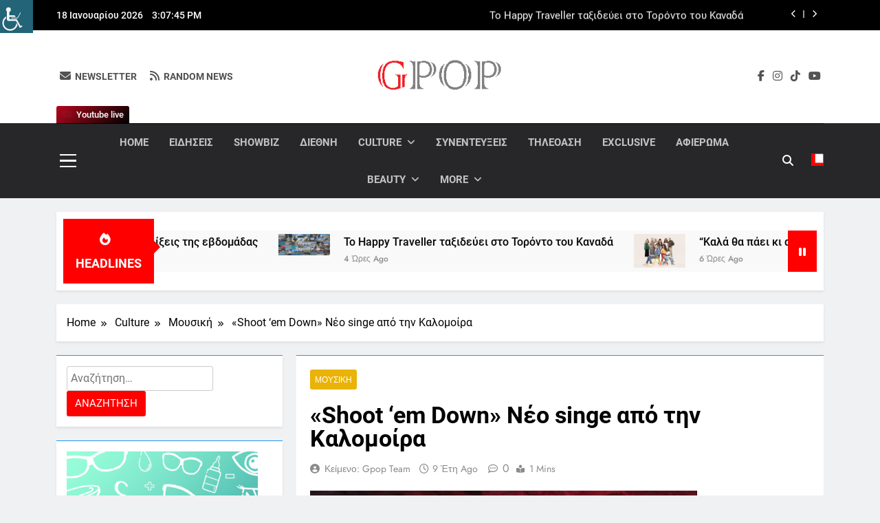

--- FILE ---
content_type: text/html; charset=UTF-8
request_url: https://gpop.gr/shoot-em-down-%CE%BD%CE%AD%CE%BF-singe-%CE%B1%CF%80%CF%8C-%CF%84%CE%B7%CE%BD-%CE%BA%CE%B1%CE%BB%CE%BF%CE%BC%CE%BF%CE%AF%CF%81%CE%B1/
body_size: 43173
content:
<!DOCTYPE html>
<html dir="ltr" lang="el" prefix="og: https://ogp.me/ns#" class="no-deferjs">
<head>
<meta charset="UTF-8">
<meta name="viewport" content="width=device-width, initial-scale=1">
<meta http-equiv="X-UA-Compatible" content="IE=edge">
<link rel="dns-prefetch" href="//platform-api.sharethis.com">
<link rel="preconnect" href="//www.googletagmanager.com">
<link rel="preconnect" href="//gpop.gr">
<link rel="preload" as="script" href="https://gpop.gr/wp-includes/js/jquery/jquery.min.js?ver=3.7.1">
<link rel="preload" as="script" href="https://gpop.gr/wp-includes/js/jquery/jquery-migrate.min.js?ver=3.4.1">
<link rel="preload" as="script" href="https://gpop.gr/wp-content/plugins/mashsharer/assets/js/mashsb.min.js?ver=4.0.47">
<link rel="preconnect" href="//platform-api.sharethis.com">
<link rel="preload" as="script" href="https://platform-api.sharethis.com/js/sharethis.js#source=googleanalytics-wordpress#product=ga&amp;property=6722cc00f9d5250012f5d9c0">
<link rel="preload" as="script" href="https://gpop.gr/wp-content/plugins/simple-social-buttons/assets/js/frontend-blocks.js?ver=6.2.0">
<link rel="preload" as="script" href="https://gpop.gr/wp-content/plugins/simple-social-buttons/assets/js/front.js?ver=6.2.0">
<link rel="preload" as="script" href="https://gpop.gr/wp-content/plugins/wp-accessibility-helper/assets/js/wp-accessibility-helper.min.js?ver=1.0.0">
<link rel="preload" as="script" href="https://gpop.gr/wp-content/plugins/wp-meta-and-date-remover/assets/js/inspector.js?ver=1.1">
<link rel="preload" as="script" href="https://gpop.gr/wp-content/plugins/social-warfare/assets/js/script.min.js?ver=4.5.6">
<link rel="preload" as="script" href="https://gpop.gr/wp-content/themes/newsmatic/assets/lib/slick/slick.min.js?ver=1.8.1">
<link rel="preload" as="script" href="https://gpop.gr/wp-content/themes/newsmatic/assets/lib/js-marquee/jquery.marquee.min.js?ver=1.6.0">
<link rel="preload" as="script" href="https://gpop.gr/wp-content/themes/newsmatic/assets/js/navigation.js?ver=1.3.16">
<link rel="preload" as="script" href="https://gpop.gr/wp-content/themes/newsmatic/assets/lib/jquery-cookie/jquery-cookie.js?ver=1.4.1">
<link rel="preload" as="script" href="https://gpop.gr/wp-content/themes/newsmatic/assets/js/theme.js?ver=1.3.16">
<link rel="preload" as="script" href="https://gpop.gr/wp-content/themes/newsmatic/assets/lib/waypoint/jquery.waypoint.min.js?ver=4.0.1">
<link rel="preload" as="script" href="https://gpop.gr/wp-content/plugins/advanced-ads/admin/assets/js/advertisement.js?ver=2.0.14">
<title>«Shoot ‘em Down» &Nu;έο singe από την &Kappa;αλομοίραGpop.gr</title>
<style id="defer-css">.no-deferjs .has-fallback{display:none!important}audio,embed,frame,iframe,img,picture,source,video{min-width:1px;min-height:1px;visibility:visible}.defer-loaded{background-color:initial!important}.defer-faded .defer-loading{opacity:.5!important}.defer-faded .defer-loaded{transition:opacity .2s}</style>
<script id="defer-js">/*!@shinsenter/defer.js@3.9.0*/
!(function(r,c,f){function u(e,n,t,i){I?q(e,n):(1<(t=t===f?u.lazy:t)&&(i=e,N.push(e=function(){i&&(i(),i=f)},t)),(t?S:N).push(e,Math.max(t?350:0,n)))}function s(e){return"string"==typeof(e=e||{})?{id:e}:e}function a(n,e,t,i){l(e.split(" "),function(e){(i||r)[n+"EventListener"](e,t||o)})}function l(e,n){e.map(n)}function d(e,n){l(z.call(e.attributes),function(e){n(e.name,e.value)})}function p(e,n,t,i,o,r){if(o=E.createElement(e),t&&a(w,b,t,o),n)for(r in n)o[j](r,n[r]);return i&&E.head.appendChild(o),o}function m(e,n){return z.call((n||E).querySelectorAll(e))}function h(i,e){l(m("source,img",i),h),d(i,function(e,n,t){(t=y.exec(e))&&i[j](t[1],n)}),"string"==typeof e&&(i.className+=" "+e),i[b]&&i[b]()}function e(e,n,t){u(function(i){l(i=m(e||"script[type=deferjs]"),function(e,t){e[A]&&(t={},d(e,function(e,n){e!=C&&(t[e==A?"href":e]=n)}),t.as=g,t.rel="preload",p(v,t,f,r))}),(function o(e,t,n){(e=i[k]())&&(t={},h(e),d(e,function(e,n){e!=C&&(t[e]=n)}),n=t[A]&&!("async"in t),(t=p(g,t)).text=e.text,e.parentNode.replaceChild(t,e),n?a(w,b+" error",o,t):o())})()},n,t)}function o(e,n){for(n=I?(a(t,i),S):(a(t,x),I=u,S[0]&&a(w,i),N);n[0];)q(n[k](),n[k]())}var y=/^data-(.+)/,v="link",g="script",b="load",n="pageshow",w="add",t="remove",i="keydown mousemove mousedown touchstart wheel",x="on"+n in r?n:b,j="setAttribute",k="shift",A="src",C="type",D=r.IntersectionObserver,E=r.document,I=/p/.test(E.readyState),N=[],S=[],q=r.setTimeout,z=N.slice;u.all=e,u.dom=function(e,n,i,o,r){u(function(n){function t(e){n&&n.unobserve(e),o&&!1===o(e)||h(e,i)}n=D?new D(function(e){l(e,function(e){e.isIntersecting&&t(e.target)})},r):f,l(m(e||"[data-src]"),function(e){e[c]||(e[c]=u,n?n.observe(e):t(e))})},n,!1)},u.css=function(e,n,t,i,o){(n=s(n)).href=e,n.rel="stylesheet",u(function(){p(v,n,i,r)},t,o)},u.js=function(e,n,t,i,o){(n=s(n)).src=e,u(function(){p(g,n,i,r)},t,o)},u.reveal=h,r[c]=u,I||a(w,x),e()})(this,"Defer"),(function(e,n){n=e.defer=e.Defer,e.deferimg=e.deferiframe=n.dom,e.deferstyle=n.css,e.deferscript=n.js})(this);</script><script id="polyfill-js">'IntersectionObserver'in window||document.write('<script src="https://gpop.gr/wp-content/plugins/shins-pageload-magic/public/lib/polyfill.min.js"><\/script>');</script><script id="defer-script">var DEFERJS_DELAY=10;!(function(e,a,o){function n(e,a,o){e.className=((" "+e.className+" ").replace(" "+a+" "," ")+o).trim()}var r="dataLayer",t=e.Defer,d=e.DEFERJS_DELAY||8,l=e.DEFERJS_OPTIONS||{rootMargin:"150%"};e.ga=e.ga||function(){(e.ga.q=e.ga.q||[]).push(arguments)},e.ga.l=Number(Date()),e[r]=e[r]||[],n(a.documentElement,"no-deferjs",t?"deferjs":""),t&&(t(function(){[].slice.call(a.querySelectorAll("style[defer]")).forEach(t.reveal)},d),t.dom(".defer-loading:not([data-ignore])",d,0,function(e){n(e,"defer-loading","defer-loaded")},l),o.log)&&o.log(["Optimized by defer.php","(c) 2019-2023 SHIN Company","Github: https://code.shin.company/defer.php"].join("\n"))})(this,document,console);</script>
	
	
	<link rel="profile" href="https://gmpg.org/xfn/11">
	

		<!-- All in One SEO 4.9.2 - aioseo.com -->
	
	
	
	
	<link rel="canonical" href="https://gpop.gr/shoot-em-down-%ce%bd%ce%ad%ce%bf-singe-%ce%b1%cf%80%cf%8c-%cf%84%ce%b7%ce%bd-%ce%ba%ce%b1%ce%bb%ce%bf%ce%bc%ce%bf%ce%af%cf%81%ce%b1/">
	
		
		
		
		
		
		
		
		
		
		
		
		
		
		
		
		
		
		<script type="application/ld+json" class="aioseo-schema">
			{"@context":"https:\/\/schema.org","@graph":[{"@type":"Article","@id":"https:\/\/gpop.gr\/shoot-em-down-%ce%bd%ce%ad%ce%bf-singe-%ce%b1%cf%80%cf%8c-%cf%84%ce%b7%ce%bd-%ce%ba%ce%b1%ce%bb%ce%bf%ce%bc%ce%bf%ce%af%cf%81%ce%b1\/#article","name":"\u00abShoot \u2018em Down\u00bb \u039d\u03ad\u03bf singe \u03b1\u03c0\u03cc \u03c4\u03b7\u03bd \u039a\u03b1\u03bb\u03bf\u03bc\u03bf\u03af\u03c1\u03b1Gpop.gr","headline":"\u00abShoot \u2018em Down\u00bb \u039d\u03ad\u03bf singe \u03b1\u03c0\u03cc \u03c4\u03b7\u03bd \u039a\u03b1\u03bb\u03bf\u03bc\u03bf\u03af\u03c1\u03b1","author":{"@id":"https:\/\/gpop.gr\/author\/popi2015\/#author"},"publisher":{"@id":"https:\/\/gpop.gr\/#person"},"image":{"@type":"ImageObject","url":"https:\/\/gpop.gr\/wp-content\/uploads\/2017\/01\/Kalomira-e1483488602138.jpg","width":563,"height":400},"datePublished":"2017-01-04T02:15:27+02:00","dateModified":"2017-01-04T02:15:27+02:00","inLanguage":"el","mainEntityOfPage":{"@id":"https:\/\/gpop.gr\/shoot-em-down-%ce%bd%ce%ad%ce%bf-singe-%ce%b1%cf%80%cf%8c-%cf%84%ce%b7%ce%bd-%ce%ba%ce%b1%ce%bb%ce%bf%ce%bc%ce%bf%ce%af%cf%81%ce%b1\/#webpage"},"isPartOf":{"@id":"https:\/\/gpop.gr\/shoot-em-down-%ce%bd%ce%ad%ce%bf-singe-%ce%b1%cf%80%cf%8c-%cf%84%ce%b7%ce%bd-%ce%ba%ce%b1%ce%bb%ce%bf%ce%bc%ce%bf%ce%af%cf%81%ce%b1\/#webpage"},"articleSection":"\u039c\u03bf\u03c5\u03c3\u03b9\u03ba\u03ae, 314Records, \u00abShoot \u2018em Down\u00bb, \u039a\u03b1\u03bb\u03bf\u03bc\u03bf\u03af\u03c1\u03b1"},{"@type":"BreadcrumbList","@id":"https:\/\/gpop.gr\/shoot-em-down-%ce%bd%ce%ad%ce%bf-singe-%ce%b1%cf%80%cf%8c-%cf%84%ce%b7%ce%bd-%ce%ba%ce%b1%ce%bb%ce%bf%ce%bc%ce%bf%ce%af%cf%81%ce%b1\/#breadcrumblist","itemListElement":[{"@type":"ListItem","@id":"https:\/\/gpop.gr#listItem","position":1,"name":"Home","item":"https:\/\/gpop.gr","nextItem":{"@type":"ListItem","@id":"https:\/\/gpop.gr\/category\/culture\/#listItem","name":"Culture"}},{"@type":"ListItem","@id":"https:\/\/gpop.gr\/category\/culture\/#listItem","position":2,"name":"Culture","item":"https:\/\/gpop.gr\/category\/culture\/","nextItem":{"@type":"ListItem","@id":"https:\/\/gpop.gr\/category\/culture\/music\/#listItem","name":"\u039c\u03bf\u03c5\u03c3\u03b9\u03ba\u03ae"},"previousItem":{"@type":"ListItem","@id":"https:\/\/gpop.gr#listItem","name":"Home"}},{"@type":"ListItem","@id":"https:\/\/gpop.gr\/category\/culture\/music\/#listItem","position":3,"name":"\u039c\u03bf\u03c5\u03c3\u03b9\u03ba\u03ae","item":"https:\/\/gpop.gr\/category\/culture\/music\/","nextItem":{"@type":"ListItem","@id":"https:\/\/gpop.gr\/shoot-em-down-%ce%bd%ce%ad%ce%bf-singe-%ce%b1%cf%80%cf%8c-%cf%84%ce%b7%ce%bd-%ce%ba%ce%b1%ce%bb%ce%bf%ce%bc%ce%bf%ce%af%cf%81%ce%b1\/#listItem","name":"\u00abShoot \u2018em Down\u00bb \u039d\u03ad\u03bf singe \u03b1\u03c0\u03cc \u03c4\u03b7\u03bd \u039a\u03b1\u03bb\u03bf\u03bc\u03bf\u03af\u03c1\u03b1"},"previousItem":{"@type":"ListItem","@id":"https:\/\/gpop.gr\/category\/culture\/#listItem","name":"Culture"}},{"@type":"ListItem","@id":"https:\/\/gpop.gr\/shoot-em-down-%ce%bd%ce%ad%ce%bf-singe-%ce%b1%cf%80%cf%8c-%cf%84%ce%b7%ce%bd-%ce%ba%ce%b1%ce%bb%ce%bf%ce%bc%ce%bf%ce%af%cf%81%ce%b1\/#listItem","position":4,"name":"\u00abShoot \u2018em Down\u00bb \u039d\u03ad\u03bf singe \u03b1\u03c0\u03cc \u03c4\u03b7\u03bd \u039a\u03b1\u03bb\u03bf\u03bc\u03bf\u03af\u03c1\u03b1","previousItem":{"@type":"ListItem","@id":"https:\/\/gpop.gr\/category\/culture\/music\/#listItem","name":"\u039c\u03bf\u03c5\u03c3\u03b9\u03ba\u03ae"}}]},{"@type":"Person","@id":"https:\/\/gpop.gr\/#person","name":"\u039a\u03b5\u03af\u03bc\u03b5\u03bd\u03bf: Gpop team"},{"@type":"Person","@id":"https:\/\/gpop.gr\/author\/popi2015\/#author","url":"https:\/\/gpop.gr\/author\/popi2015\/","name":"\u039a\u03b5\u03af\u03bc\u03b5\u03bd\u03bf: Gpop team"},{"@type":"WebPage","@id":"https:\/\/gpop.gr\/shoot-em-down-%ce%bd%ce%ad%ce%bf-singe-%ce%b1%cf%80%cf%8c-%cf%84%ce%b7%ce%bd-%ce%ba%ce%b1%ce%bb%ce%bf%ce%bc%ce%bf%ce%af%cf%81%ce%b1\/#webpage","url":"https:\/\/gpop.gr\/shoot-em-down-%ce%bd%ce%ad%ce%bf-singe-%ce%b1%cf%80%cf%8c-%cf%84%ce%b7%ce%bd-%ce%ba%ce%b1%ce%bb%ce%bf%ce%bc%ce%bf%ce%af%cf%81%ce%b1\/","name":"\u00abShoot \u2018em Down\u00bb \u039d\u03ad\u03bf singe \u03b1\u03c0\u03cc \u03c4\u03b7\u03bd \u039a\u03b1\u03bb\u03bf\u03bc\u03bf\u03af\u03c1\u03b1Gpop.gr","description":"\u03a4\u03bf \u03c0\u03c1\u03ce\u03c4\u03bf single \u03c4\u03bf\u03c5 2017 \u03c4\u03b7\u03c2 314 Records \u03b5\u03af\u03bd\u03b1\u03b9 \u03b3\u03b5\u03b3\u03bf\u03bd\u03cc\u03c2 \u03ba\u03b1\u03b9 \u03b5\u03af\u03bd\u03b1\u03b9 \u03c4\u03bf \u03ba\u03b1\u03bb\u03cd\u03c4\u03b5\u03c1\u03bf \u03b3\u03b9\u03b1 \u03c4\u03b7 \u03bd\u03ad\u03b1 \u03c7\u03c1\u03bf\u03bd\u03b9\u03ac! \u0397 \u039a\u03b1\u03bb\u03bf\u03bc\u03bf\u03af\u03c1\u03b1 \u03bc\u03b5\u03c4\u03ac \u03c4\u03b7\u03bd \u03bc\u03b5\u03b3\u03ac\u03bb\u03b7 \u03c7\u03c1\u03b9\u03c3\u03c4\u03bf\u03c5\u03b3\u03b5\u03bd\u03bd\u03b9\u03ac\u03c4\u03b9\u03ba\u03b7 \u03b5\u03c0\u03b9\u03c4\u03c5\u03c7\u03af\u03b1 \u00ab\u03a4\u03b1 \u03a7\u03c1\u03b9\u03c3\u03c4\u03bf\u03cd\u03b3\u03b5\u03bd\u03bd\u03b1 \u0391\u03c5\u03c4\u03ac\u00bb \u03ad\u03c1\u03c7\u03b5\u03c4\u03b1\u03b9 \u03bc\u03b5 \u03bd\u03ad\u03bf \u03c4\u03c1\u03b1\u03b3\u03bf\u03cd\u03b4\u03b9 \u03ba\u03b1\u03b9 \u03ad\u03c7\u03b5\u03b9 \u03c4\u03af\u03c4\u03bb\u03bf \u00abShoot \u2018em Down\u00bb. \u0388\u03bd\u03b1 dance \u03c4\u03c1\u03b1\u03b3\u03bf\u03cd\u03b4\u03b9 \u03c0\u03bf\u03c5 \u03b7 \u039a\u03b1\u03bb\u03bf\u03bc\u03bf\u03af\u03c1\u03b1 \u03b1\u03c0\u03bf\u03c6\u03ac\u03c3\u03b9\u03c3\u03b5 \u03bd\u03b1 \u03c4\u03c1\u03b1\u03b3\u03bf\u03c5\u03b4\u03ae\u03c3\u03b5\u03b9 \u03bc\u03b5 \u03bc\u03bf\u03bd\u03b1\u03b4\u03b9\u03ba\u03cc \u03c4\u03c1\u03cc\u03c0\u03bf \u03ba\u03b1\u03b9 \u03bd\u03b1 \u03bc\u03b1\u03c2 \u03b2\u03ac\u03bb\u03b5\u03b9 \u03c3\u03b5","inLanguage":"el","isPartOf":{"@id":"https:\/\/gpop.gr\/#website"},"breadcrumb":{"@id":"https:\/\/gpop.gr\/shoot-em-down-%ce%bd%ce%ad%ce%bf-singe-%ce%b1%cf%80%cf%8c-%cf%84%ce%b7%ce%bd-%ce%ba%ce%b1%ce%bb%ce%bf%ce%bc%ce%bf%ce%af%cf%81%ce%b1\/#breadcrumblist"},"author":{"@id":"https:\/\/gpop.gr\/author\/popi2015\/#author"},"creator":{"@id":"https:\/\/gpop.gr\/author\/popi2015\/#author"},"image":{"@type":"ImageObject","url":"https:\/\/gpop.gr\/wp-content\/uploads\/2017\/01\/Kalomira-e1483488602138.jpg","@id":"https:\/\/gpop.gr\/shoot-em-down-%ce%bd%ce%ad%ce%bf-singe-%ce%b1%cf%80%cf%8c-%cf%84%ce%b7%ce%bd-%ce%ba%ce%b1%ce%bb%ce%bf%ce%bc%ce%bf%ce%af%cf%81%ce%b1\/#mainImage","width":563,"height":400},"primaryImageOfPage":{"@id":"https:\/\/gpop.gr\/shoot-em-down-%ce%bd%ce%ad%ce%bf-singe-%ce%b1%cf%80%cf%8c-%cf%84%ce%b7%ce%bd-%ce%ba%ce%b1%ce%bb%ce%bf%ce%bc%ce%bf%ce%af%cf%81%ce%b1\/#mainImage"},"datePublished":"2017-01-04T02:15:27+02:00","dateModified":"2017-01-04T02:15:27+02:00"},{"@type":"WebSite","@id":"https:\/\/gpop.gr\/#website","url":"https:\/\/gpop.gr\/","name":"Gpop.gr","inLanguage":"el","publisher":{"@id":"https:\/\/gpop.gr\/#person"}}]}
		</script>
		<!-- All in One SEO -->


<!-- Open Graph Meta Tags generated by MashShare 4.0.47 - https://mashshare.net -->
 








<!-- Open Graph Meta Tags generated by MashShare 4.0.47 - https://www.mashshare.net -->
<!-- Twitter Card generated by MashShare 4.0.47 - https://www.mashshare.net -->






<!-- Twitter Card generated by MashShare 4.0.47 - https://www.mashshare.net -->


<!-- Social Warfare v4.5.6 https://warfareplugins.com - BEGINNING OF OUTPUT -->

<!-- Social Warfare v4.5.6 https://warfareplugins.com - END OF OUTPUT -->


<link rel="alternate" type="application/rss+xml" title="&Rho;οή RSS » Gpop.gr" href="https://gpop.gr/feed/">
<link rel="alternate" type="application/rss+xml" title="&Rho;οή &Sigma;χολίων » Gpop.gr" href="https://gpop.gr/comments/feed/">
<link rel="alternate" title="oEmbed (JSON)" type="application/json+oembed" href="https://gpop.gr/wp-json/oembed/1.0/embed?url=https%3A%2F%2Fgpop.gr%2Fshoot-em-down-%25ce%25bd%25ce%25ad%25ce%25bf-singe-%25ce%25b1%25cf%2580%25cf%258c-%25cf%2584%25ce%25b7%25ce%25bd-%25ce%25ba%25ce%25b1%25ce%25bb%25ce%25bf%25ce%25bc%25ce%25bf%25ce%25af%25cf%2581%25ce%25b1%2F">
<link rel="alternate" title="oEmbed (XML)" type="text/xml+oembed" href="https://gpop.gr/wp-json/oembed/1.0/embed?url=https%3A%2F%2Fgpop.gr%2Fshoot-em-down-%25ce%25bd%25ce%25ad%25ce%25bf-singe-%25ce%25b1%25cf%2580%25cf%258c-%25cf%2584%25ce%25b7%25ce%25bd-%25ce%25ba%25ce%25b1%25ce%25bb%25ce%25bf%25ce%25bc%25ce%25bf%25ce%25af%25cf%2581%25ce%25b1%2F&amp;format=xml">
		<!-- This site uses the Google Analytics by MonsterInsights plugin v9.11.0 - Using Analytics tracking - https://www.monsterinsights.com/ -->
							
			<script data-cfasync="false" data-wpfc-render="false">var mi_version = '9.11.0';
				var mi_track_user = true;
				var mi_no_track_reason = '';
								var MonsterInsightsDefaultLocations = {"page_location":"https:\/\/gpop.gr\/shoot-em-down-%CE%BD%CE%AD%CE%BF-singe-%CE%B1%CF%80%CF%8C-%CF%84%CE%B7%CE%BD-%CE%BA%CE%B1%CE%BB%CE%BF%CE%BC%CE%BF%CE%AF%CF%81%CE%B1\/"};
								if ( typeof MonsterInsightsPrivacyGuardFilter === 'function' ) {
					var MonsterInsightsLocations = (typeof MonsterInsightsExcludeQuery === 'object') ? MonsterInsightsPrivacyGuardFilter( MonsterInsightsExcludeQuery ) : MonsterInsightsPrivacyGuardFilter( MonsterInsightsDefaultLocations );
				} else {
					var MonsterInsightsLocations = (typeof MonsterInsightsExcludeQuery === 'object') ? MonsterInsightsExcludeQuery : MonsterInsightsDefaultLocations;
				}

								var disableStrs = [
										'ga-disable-G-X40CRVCLBQ',
									];

				/* Function to detect opted out users */
				function __gtagTrackerIsOptedOut() {
					for (var index = 0; index < disableStrs.length; index++) {
						if (document.cookie.indexOf(disableStrs[index] + '=true') > -1) {
							return true;
						}
					}

					return false;
				}

				/* Disable tracking if the opt-out cookie exists. */
				if (__gtagTrackerIsOptedOut()) {
					for (var index = 0; index < disableStrs.length; index++) {
						window[disableStrs[index]] = true;
					}
				}

				/* Opt-out function */
				function __gtagTrackerOptout() {
					for (var index = 0; index < disableStrs.length; index++) {
						document.cookie = disableStrs[index] + '=true; expires=Thu, 31 Dec 2099 23:59:59 UTC; path=/';
						window[disableStrs[index]] = true;
					}
				}

				if ('undefined' === typeof gaOptout) {
					function gaOptout() {
						__gtagTrackerOptout();
					}
				}
								window.dataLayer = window.dataLayer || [];

				window.MonsterInsightsDualTracker = {
					helpers: {},
					trackers: {},
				};
				if (mi_track_user) {
					function __gtagDataLayer() {
						dataLayer.push(arguments);
					}

					function __gtagTracker(type, name, parameters) {
						if (!parameters) {
							parameters = {};
						}

						if (parameters.send_to) {
							__gtagDataLayer.apply(null, arguments);
							return;
						}

						if (type === 'event') {
														parameters.send_to = monsterinsights_frontend.v4_id;
							var hookName = name;
							if (typeof parameters['event_category'] !== 'undefined') {
								hookName = parameters['event_category'] + ':' + name;
							}

							if (typeof MonsterInsightsDualTracker.trackers[hookName] !== 'undefined') {
								MonsterInsightsDualTracker.trackers[hookName](parameters);
							} else {
								__gtagDataLayer('event', name, parameters);
							}
							
						} else {
							__gtagDataLayer.apply(null, arguments);
						}
					}

					__gtagTracker('js', new Date());
					__gtagTracker('set', {
						'developer_id.dZGIzZG': true,
											});
					if ( MonsterInsightsLocations.page_location ) {
						__gtagTracker('set', MonsterInsightsLocations);
					}
										__gtagTracker('config', 'G-X40CRVCLBQ', {"forceSSL":"true","link_attribution":"true"} );
										window.gtag = __gtagTracker;										(function () {
						/* https://developers.google.com/analytics/devguides/collection/analyticsjs/ */
						/* ga and __gaTracker compatibility shim. */
						var noopfn = function () {
							return null;
						};
						var newtracker = function () {
							return new Tracker();
						};
						var Tracker = function () {
							return null;
						};
						var p = Tracker.prototype;
						p.get = noopfn;
						p.set = noopfn;
						p.send = function () {
							var args = Array.prototype.slice.call(arguments);
							args.unshift('send');
							__gaTracker.apply(null, args);
						};
						var __gaTracker = function () {
							var len = arguments.length;
							if (len === 0) {
								return;
							}
							var f = arguments[len - 1];
							if (typeof f !== 'object' || f === null || typeof f.hitCallback !== 'function') {
								if ('send' === arguments[0]) {
									var hitConverted, hitObject = false, action;
									if ('event' === arguments[1]) {
										if ('undefined' !== typeof arguments[3]) {
											hitObject = {
												'eventAction': arguments[3],
												'eventCategory': arguments[2],
												'eventLabel': arguments[4],
												'value': arguments[5] ? arguments[5] : 1,
											}
										}
									}
									if ('pageview' === arguments[1]) {
										if ('undefined' !== typeof arguments[2]) {
											hitObject = {
												'eventAction': 'page_view',
												'page_path': arguments[2],
											}
										}
									}
									if (typeof arguments[2] === 'object') {
										hitObject = arguments[2];
									}
									if (typeof arguments[5] === 'object') {
										Object.assign(hitObject, arguments[5]);
									}
									if ('undefined' !== typeof arguments[1].hitType) {
										hitObject = arguments[1];
										if ('pageview' === hitObject.hitType) {
											hitObject.eventAction = 'page_view';
										}
									}
									if (hitObject) {
										action = 'timing' === arguments[1].hitType ? 'timing_complete' : hitObject.eventAction;
										hitConverted = mapArgs(hitObject);
										__gtagTracker('event', action, hitConverted);
									}
								}
								return;
							}

							function mapArgs(args) {
								var arg, hit = {};
								var gaMap = {
									'eventCategory': 'event_category',
									'eventAction': 'event_action',
									'eventLabel': 'event_label',
									'eventValue': 'event_value',
									'nonInteraction': 'non_interaction',
									'timingCategory': 'event_category',
									'timingVar': 'name',
									'timingValue': 'value',
									'timingLabel': 'event_label',
									'page': 'page_path',
									'location': 'page_location',
									'title': 'page_title',
									'referrer' : 'page_referrer',
								};
								for (arg in args) {
																		if (!(!args.hasOwnProperty(arg) || !gaMap.hasOwnProperty(arg))) {
										hit[gaMap[arg]] = args[arg];
									} else {
										hit[arg] = args[arg];
									}
								}
								return hit;
							}

							try {
								f.hitCallback();
							} catch (ex) {
							}
						};
						__gaTracker.create = newtracker;
						__gaTracker.getByName = newtracker;
						__gaTracker.getAll = function () {
							return [];
						};
						__gaTracker.remove = noopfn;
						__gaTracker.loaded = true;
						window['__gaTracker'] = __gaTracker;
					})();
									} else {
										console.log("");
					(function () {
						function __gtagTracker() {
							return null;
						}

						window['__gtagTracker'] = __gtagTracker;
						window['gtag'] = __gtagTracker;
					})();
									}</script>
							<!-- / Google Analytics by MonsterInsights -->
		<!-- gpop.gr is managing ads with Advanced Ads 2.0.14 – https://wpadvancedads.com/ -->
		



































<link rel="https://api.w.org/" href="https://gpop.gr/wp-json/">
<link rel="alternate" title="JSON" type="application/json" href="https://gpop.gr/wp-json/wp/v2/posts/7538">
<link rel="EditURI" type="application/rsd+xml" title="RSD" href="https://gpop.gr/xmlrpc.php?rsd">

<link rel="shortlink" href="https://gpop.gr/?p=7538">
 

<!-- Open Graph Meta Tags generated by Simple Social Buttons 6.2.0 -->










		
		<link rel="icon" href="https://gpop.gr/wp-content/uploads/2024/07/cropped-gpopbanner-32x32.png" sizes="32x32">
<link rel="icon" href="https://gpop.gr/wp-content/uploads/2024/07/cropped-gpopbanner-192x192.png" sizes="192x192">
<link rel="apple-touch-icon" href="https://gpop.gr/wp-content/uploads/2024/07/cropped-gpopbanner-180x180.png">

<style>
	@font-face {
		font-family: "sw-icon-font";
		src:url("https://gpop.gr/wp-content/plugins/social-warfare/assets/fonts/sw-icon-font.eot?ver=4.5.6");
		src:url("https://gpop.gr/wp-content/plugins/social-warfare/assets/fonts/sw-icon-font.eot?ver=4.5.6#iefix") format("embedded-opentype"),
		url("https://gpop.gr/wp-content/plugins/social-warfare/assets/fonts/sw-icon-font.woff?ver=4.5.6") format("woff"),
		url("https://gpop.gr/wp-content/plugins/social-warfare/assets/fonts/sw-icon-font.ttf?ver=4.5.6") format("truetype"),
		url("https://gpop.gr/wp-content/plugins/social-warfare/assets/fonts/sw-icon-font.svg?ver=4.5.6#1445203416") format("svg");
		font-weight: normal;
		font-style: normal;
		font-display:block;
	}
</style>
<style id="wp-img-auto-sizes-contain-inline-css">
img:is([sizes=auto i],[sizes^="auto," i]){contain-intrinsic-size:3000px 1500px}
/*# sourceURL=wp-img-auto-sizes-contain-inline-css */
</style>
<link rel="stylesheet" id="social-warfare-block-css-css" href="https://gpop.gr/wp-content/plugins/social-warfare/assets/js/post-editor/dist/blocks.style.build.css?ver=6.9">
<style id="wp-emoji-styles-inline-css">

	img.wp-smiley, img.emoji {
		display: inline !important;
		border: none !important;
		box-shadow: none !important;
		height: 1em !important;
		width: 1em !important;
		margin: 0 0.07em !important;
		vertical-align: -0.1em !important;
		background: none !important;
		padding: 0 !important;
	}
/*# sourceURL=wp-emoji-styles-inline-css */
</style>
<style id="wp-block-library-inline-css">
:root{--wp-block-synced-color:#7a00df;--wp-block-synced-color--rgb:122,0,223;--wp-bound-block-color:var(--wp-block-synced-color);--wp-editor-canvas-background:#ddd;--wp-admin-theme-color:#007cba;--wp-admin-theme-color--rgb:0,124,186;--wp-admin-theme-color-darker-10:#006ba1;--wp-admin-theme-color-darker-10--rgb:0,107,160.5;--wp-admin-theme-color-darker-20:#005a87;--wp-admin-theme-color-darker-20--rgb:0,90,135;--wp-admin-border-width-focus:2px}@media (min-resolution:192dpi){:root{--wp-admin-border-width-focus:1.5px}}.wp-element-button{cursor:pointer}:root .has-very-light-gray-background-color{background-color:#eee}:root .has-very-dark-gray-background-color{background-color:#313131}:root .has-very-light-gray-color{color:#eee}:root .has-very-dark-gray-color{color:#313131}:root .has-vivid-green-cyan-to-vivid-cyan-blue-gradient-background{background:linear-gradient(135deg,#00d084,#0693e3)}:root .has-purple-crush-gradient-background{background:linear-gradient(135deg,#34e2e4,#4721fb 50%,#ab1dfe)}:root .has-hazy-dawn-gradient-background{background:linear-gradient(135deg,#faaca8,#dad0ec)}:root .has-subdued-olive-gradient-background{background:linear-gradient(135deg,#fafae1,#67a671)}:root .has-atomic-cream-gradient-background{background:linear-gradient(135deg,#fdd79a,#004a59)}:root .has-nightshade-gradient-background{background:linear-gradient(135deg,#330968,#31cdcf)}:root .has-midnight-gradient-background{background:linear-gradient(135deg,#020381,#2874fc)}:root{--wp--preset--font-size--normal:16px;--wp--preset--font-size--huge:42px}.has-regular-font-size{font-size:1em}.has-larger-font-size{font-size:2.625em}.has-normal-font-size{font-size:var(--wp--preset--font-size--normal)}.has-huge-font-size{font-size:var(--wp--preset--font-size--huge)}.has-text-align-center{text-align:center}.has-text-align-left{text-align:left}.has-text-align-right{text-align:right}.has-fit-text{white-space:nowrap!important}#end-resizable-editor-section{display:none}.aligncenter{clear:both}.items-justified-left{justify-content:flex-start}.items-justified-center{justify-content:center}.items-justified-right{justify-content:flex-end}.items-justified-space-between{justify-content:space-between}.screen-reader-text{border:0;clip-path:inset(50%);height:1px;margin:-1px;overflow:hidden;padding:0;position:absolute;width:1px;word-wrap:normal!important}.screen-reader-text:focus{background-color:#ddd;clip-path:none;color:#444;display:block;font-size:1em;height:auto;left:5px;line-height:normal;padding:15px 23px 14px;text-decoration:none;top:5px;width:auto;z-index:100000}html :where(.has-border-color){border-style:solid}html :where([style*=border-top-color]){border-top-style:solid}html :where([style*=border-right-color]){border-right-style:solid}html :where([style*=border-bottom-color]){border-bottom-style:solid}html :where([style*=border-left-color]){border-left-style:solid}html :where([style*=border-width]){border-style:solid}html :where([style*=border-top-width]){border-top-style:solid}html :where([style*=border-right-width]){border-right-style:solid}html :where([style*=border-bottom-width]){border-bottom-style:solid}html :where([style*=border-left-width]){border-left-style:solid}html :where(img[class*=wp-image-]){height:auto;max-width:100%}:where(figure){margin:0 0 1em}html :where(.is-position-sticky){--wp-admin--admin-bar--position-offset:var(--wp-admin--admin-bar--height,0px)}@media screen and (max-width:600px){html :where(.is-position-sticky){--wp-admin--admin-bar--position-offset:0px}}

/*# sourceURL=wp-block-library-inline-css */
</style>
<style id="wp-block-archives-inline-css">
.wp-block-archives{box-sizing:border-box}.wp-block-archives-dropdown label{display:block}
/*# sourceURL=https://gpop.gr/wp-includes/blocks/archives/style.min.css */
</style>
<style id="wp-block-categories-inline-css">
.wp-block-categories{box-sizing:border-box}.wp-block-categories.alignleft{margin-right:2em}.wp-block-categories.alignright{margin-left:2em}.wp-block-categories.wp-block-categories-dropdown.aligncenter{text-align:center}.wp-block-categories .wp-block-categories__label{display:block;width:100%}
/*# sourceURL=https://gpop.gr/wp-includes/blocks/categories/style.min.css */
</style>
<style id="wp-block-heading-inline-css">
h1:where(.wp-block-heading).has-background,h2:where(.wp-block-heading).has-background,h3:where(.wp-block-heading).has-background,h4:where(.wp-block-heading).has-background,h5:where(.wp-block-heading).has-background,h6:where(.wp-block-heading).has-background{padding:1.25em 2.375em}h1.has-text-align-left[style*=writing-mode]:where([style*=vertical-lr]),h1.has-text-align-right[style*=writing-mode]:where([style*=vertical-rl]),h2.has-text-align-left[style*=writing-mode]:where([style*=vertical-lr]),h2.has-text-align-right[style*=writing-mode]:where([style*=vertical-rl]),h3.has-text-align-left[style*=writing-mode]:where([style*=vertical-lr]),h3.has-text-align-right[style*=writing-mode]:where([style*=vertical-rl]),h4.has-text-align-left[style*=writing-mode]:where([style*=vertical-lr]),h4.has-text-align-right[style*=writing-mode]:where([style*=vertical-rl]),h5.has-text-align-left[style*=writing-mode]:where([style*=vertical-lr]),h5.has-text-align-right[style*=writing-mode]:where([style*=vertical-rl]),h6.has-text-align-left[style*=writing-mode]:where([style*=vertical-lr]),h6.has-text-align-right[style*=writing-mode]:where([style*=vertical-rl]){rotate:180deg}
/*# sourceURL=https://gpop.gr/wp-includes/blocks/heading/style.min.css */
</style>
<style id="wp-block-latest-comments-inline-css">
ol.wp-block-latest-comments{box-sizing:border-box;margin-left:0}:where(.wp-block-latest-comments:not([style*=line-height] .wp-block-latest-comments__comment)){line-height:1.1}:where(.wp-block-latest-comments:not([style*=line-height] .wp-block-latest-comments__comment-excerpt p)){line-height:1.8}.has-dates :where(.wp-block-latest-comments:not([style*=line-height])),.has-excerpts :where(.wp-block-latest-comments:not([style*=line-height])){line-height:1.5}.wp-block-latest-comments .wp-block-latest-comments{padding-left:0}.wp-block-latest-comments__comment{list-style:none;margin-bottom:1em}.has-avatars .wp-block-latest-comments__comment{list-style:none;min-height:2.25em}.has-avatars .wp-block-latest-comments__comment .wp-block-latest-comments__comment-excerpt,.has-avatars .wp-block-latest-comments__comment .wp-block-latest-comments__comment-meta{margin-left:3.25em}.wp-block-latest-comments__comment-excerpt p{font-size:.875em;margin:.36em 0 1.4em}.wp-block-latest-comments__comment-date{display:block;font-size:.75em}.wp-block-latest-comments .avatar,.wp-block-latest-comments__comment-avatar{border-radius:1.5em;display:block;float:left;height:2.5em;margin-right:.75em;width:2.5em}.wp-block-latest-comments[class*=-font-size] a,.wp-block-latest-comments[style*=font-size] a{font-size:inherit}
/*# sourceURL=https://gpop.gr/wp-includes/blocks/latest-comments/style.min.css */
</style>
<style id="wp-block-latest-posts-inline-css">
.wp-block-latest-posts{box-sizing:border-box}.wp-block-latest-posts.alignleft{margin-right:2em}.wp-block-latest-posts.alignright{margin-left:2em}.wp-block-latest-posts.wp-block-latest-posts__list{list-style:none}.wp-block-latest-posts.wp-block-latest-posts__list li{clear:both;overflow-wrap:break-word}.wp-block-latest-posts.is-grid{display:flex;flex-wrap:wrap}.wp-block-latest-posts.is-grid li{margin:0 1.25em 1.25em 0;width:100%}@media (min-width:600px){.wp-block-latest-posts.columns-2 li{width:calc(50% - .625em)}.wp-block-latest-posts.columns-2 li:nth-child(2n){margin-right:0}.wp-block-latest-posts.columns-3 li{width:calc(33.33333% - .83333em)}.wp-block-latest-posts.columns-3 li:nth-child(3n){margin-right:0}.wp-block-latest-posts.columns-4 li{width:calc(25% - .9375em)}.wp-block-latest-posts.columns-4 li:nth-child(4n){margin-right:0}.wp-block-latest-posts.columns-5 li{width:calc(20% - 1em)}.wp-block-latest-posts.columns-5 li:nth-child(5n){margin-right:0}.wp-block-latest-posts.columns-6 li{width:calc(16.66667% - 1.04167em)}.wp-block-latest-posts.columns-6 li:nth-child(6n){margin-right:0}}:root :where(.wp-block-latest-posts.is-grid){padding:0}:root :where(.wp-block-latest-posts.wp-block-latest-posts__list){padding-left:0}.wp-block-latest-posts__post-author,.wp-block-latest-posts__post-date{display:block;font-size:.8125em}.wp-block-latest-posts__post-excerpt,.wp-block-latest-posts__post-full-content{margin-bottom:1em;margin-top:.5em}.wp-block-latest-posts__featured-image a{display:inline-block}.wp-block-latest-posts__featured-image img{height:auto;max-width:100%;width:auto}.wp-block-latest-posts__featured-image.alignleft{float:left;margin-right:1em}.wp-block-latest-posts__featured-image.alignright{float:right;margin-left:1em}.wp-block-latest-posts__featured-image.aligncenter{margin-bottom:1em;text-align:center}
/*# sourceURL=https://gpop.gr/wp-includes/blocks/latest-posts/style.min.css */
</style>
<style id="wp-block-search-inline-css">
.wp-block-search__button{margin-left:10px;word-break:normal}.wp-block-search__button.has-icon{line-height:0}.wp-block-search__button svg{height:1.25em;min-height:24px;min-width:24px;width:1.25em;fill:currentColor;vertical-align:text-bottom}:where(.wp-block-search__button){border:1px solid #ccc;padding:6px 10px}.wp-block-search__inside-wrapper{display:flex;flex:auto;flex-wrap:nowrap;max-width:100%}.wp-block-search__label{width:100%}.wp-block-search.wp-block-search__button-only .wp-block-search__button{box-sizing:border-box;display:flex;flex-shrink:0;justify-content:center;margin-left:0;max-width:100%}.wp-block-search.wp-block-search__button-only .wp-block-search__inside-wrapper{min-width:0!important;transition-property:width}.wp-block-search.wp-block-search__button-only .wp-block-search__input{flex-basis:100%;transition-duration:.3s}.wp-block-search.wp-block-search__button-only.wp-block-search__searchfield-hidden,.wp-block-search.wp-block-search__button-only.wp-block-search__searchfield-hidden .wp-block-search__inside-wrapper{overflow:hidden}.wp-block-search.wp-block-search__button-only.wp-block-search__searchfield-hidden .wp-block-search__input{border-left-width:0!important;border-right-width:0!important;flex-basis:0;flex-grow:0;margin:0;min-width:0!important;padding-left:0!important;padding-right:0!important;width:0!important}:where(.wp-block-search__input){appearance:none;border:1px solid #949494;flex-grow:1;font-family:inherit;font-size:inherit;font-style:inherit;font-weight:inherit;letter-spacing:inherit;line-height:inherit;margin-left:0;margin-right:0;min-width:3rem;padding:8px;text-decoration:unset!important;text-transform:inherit}:where(.wp-block-search__button-inside .wp-block-search__inside-wrapper){background-color:#fff;border:1px solid #949494;box-sizing:border-box;padding:4px}:where(.wp-block-search__button-inside .wp-block-search__inside-wrapper) .wp-block-search__input{border:none;border-radius:0;padding:0 4px}:where(.wp-block-search__button-inside .wp-block-search__inside-wrapper) .wp-block-search__input:focus{outline:none}:where(.wp-block-search__button-inside .wp-block-search__inside-wrapper) :where(.wp-block-search__button){padding:4px 8px}.wp-block-search.aligncenter .wp-block-search__inside-wrapper{margin:auto}.wp-block[data-align=right] .wp-block-search.wp-block-search__button-only .wp-block-search__inside-wrapper{float:right}
/*# sourceURL=https://gpop.gr/wp-includes/blocks/search/style.min.css */
</style>
<style id="wp-block-group-inline-css">
.wp-block-group{box-sizing:border-box}:where(.wp-block-group.wp-block-group-is-layout-constrained){position:relative}
/*# sourceURL=https://gpop.gr/wp-includes/blocks/group/style.min.css */
</style>
<style id="global-styles-inline-css">
:root{--wp--preset--aspect-ratio--square: 1;--wp--preset--aspect-ratio--4-3: 4/3;--wp--preset--aspect-ratio--3-4: 3/4;--wp--preset--aspect-ratio--3-2: 3/2;--wp--preset--aspect-ratio--2-3: 2/3;--wp--preset--aspect-ratio--16-9: 16/9;--wp--preset--aspect-ratio--9-16: 9/16;--wp--preset--color--black: #000000;--wp--preset--color--cyan-bluish-gray: #abb8c3;--wp--preset--color--white: #ffffff;--wp--preset--color--pale-pink: #f78da7;--wp--preset--color--vivid-red: #cf2e2e;--wp--preset--color--luminous-vivid-orange: #ff6900;--wp--preset--color--luminous-vivid-amber: #fcb900;--wp--preset--color--light-green-cyan: #7bdcb5;--wp--preset--color--vivid-green-cyan: #00d084;--wp--preset--color--pale-cyan-blue: #8ed1fc;--wp--preset--color--vivid-cyan-blue: #0693e3;--wp--preset--color--vivid-purple: #9b51e0;--wp--preset--gradient--vivid-cyan-blue-to-vivid-purple: linear-gradient(135deg,rgb(6,147,227) 0%,rgb(155,81,224) 100%);--wp--preset--gradient--light-green-cyan-to-vivid-green-cyan: linear-gradient(135deg,rgb(122,220,180) 0%,rgb(0,208,130) 100%);--wp--preset--gradient--luminous-vivid-amber-to-luminous-vivid-orange: linear-gradient(135deg,rgb(252,185,0) 0%,rgb(255,105,0) 100%);--wp--preset--gradient--luminous-vivid-orange-to-vivid-red: linear-gradient(135deg,rgb(255,105,0) 0%,rgb(207,46,46) 100%);--wp--preset--gradient--very-light-gray-to-cyan-bluish-gray: linear-gradient(135deg,rgb(238,238,238) 0%,rgb(169,184,195) 100%);--wp--preset--gradient--cool-to-warm-spectrum: linear-gradient(135deg,rgb(74,234,220) 0%,rgb(151,120,209) 20%,rgb(207,42,186) 40%,rgb(238,44,130) 60%,rgb(251,105,98) 80%,rgb(254,248,76) 100%);--wp--preset--gradient--blush-light-purple: linear-gradient(135deg,rgb(255,206,236) 0%,rgb(152,150,240) 100%);--wp--preset--gradient--blush-bordeaux: linear-gradient(135deg,rgb(254,205,165) 0%,rgb(254,45,45) 50%,rgb(107,0,62) 100%);--wp--preset--gradient--luminous-dusk: linear-gradient(135deg,rgb(255,203,112) 0%,rgb(199,81,192) 50%,rgb(65,88,208) 100%);--wp--preset--gradient--pale-ocean: linear-gradient(135deg,rgb(255,245,203) 0%,rgb(182,227,212) 50%,rgb(51,167,181) 100%);--wp--preset--gradient--electric-grass: linear-gradient(135deg,rgb(202,248,128) 0%,rgb(113,206,126) 100%);--wp--preset--gradient--midnight: linear-gradient(135deg,rgb(2,3,129) 0%,rgb(40,116,252) 100%);--wp--preset--font-size--small: 13px;--wp--preset--font-size--medium: 20px;--wp--preset--font-size--large: 36px;--wp--preset--font-size--x-large: 42px;--wp--preset--spacing--20: 0.44rem;--wp--preset--spacing--30: 0.67rem;--wp--preset--spacing--40: 1rem;--wp--preset--spacing--50: 1.5rem;--wp--preset--spacing--60: 2.25rem;--wp--preset--spacing--70: 3.38rem;--wp--preset--spacing--80: 5.06rem;--wp--preset--shadow--natural: 6px 6px 9px rgba(0, 0, 0, 0.2);--wp--preset--shadow--deep: 12px 12px 50px rgba(0, 0, 0, 0.4);--wp--preset--shadow--sharp: 6px 6px 0px rgba(0, 0, 0, 0.2);--wp--preset--shadow--outlined: 6px 6px 0px -3px rgb(255, 255, 255), 6px 6px rgb(0, 0, 0);--wp--preset--shadow--crisp: 6px 6px 0px rgb(0, 0, 0);}:where(.is-layout-flex){gap: 0.5em;}:where(.is-layout-grid){gap: 0.5em;}body .is-layout-flex{display: flex;}.is-layout-flex{flex-wrap: wrap;align-items: center;}.is-layout-flex > :is(*, div){margin: 0;}body .is-layout-grid{display: grid;}.is-layout-grid > :is(*, div){margin: 0;}:where(.wp-block-columns.is-layout-flex){gap: 2em;}:where(.wp-block-columns.is-layout-grid){gap: 2em;}:where(.wp-block-post-template.is-layout-flex){gap: 1.25em;}:where(.wp-block-post-template.is-layout-grid){gap: 1.25em;}.has-black-color{color: var(--wp--preset--color--black) !important;}.has-cyan-bluish-gray-color{color: var(--wp--preset--color--cyan-bluish-gray) !important;}.has-white-color{color: var(--wp--preset--color--white) !important;}.has-pale-pink-color{color: var(--wp--preset--color--pale-pink) !important;}.has-vivid-red-color{color: var(--wp--preset--color--vivid-red) !important;}.has-luminous-vivid-orange-color{color: var(--wp--preset--color--luminous-vivid-orange) !important;}.has-luminous-vivid-amber-color{color: var(--wp--preset--color--luminous-vivid-amber) !important;}.has-light-green-cyan-color{color: var(--wp--preset--color--light-green-cyan) !important;}.has-vivid-green-cyan-color{color: var(--wp--preset--color--vivid-green-cyan) !important;}.has-pale-cyan-blue-color{color: var(--wp--preset--color--pale-cyan-blue) !important;}.has-vivid-cyan-blue-color{color: var(--wp--preset--color--vivid-cyan-blue) !important;}.has-vivid-purple-color{color: var(--wp--preset--color--vivid-purple) !important;}.has-black-background-color{background-color: var(--wp--preset--color--black) !important;}.has-cyan-bluish-gray-background-color{background-color: var(--wp--preset--color--cyan-bluish-gray) !important;}.has-white-background-color{background-color: var(--wp--preset--color--white) !important;}.has-pale-pink-background-color{background-color: var(--wp--preset--color--pale-pink) !important;}.has-vivid-red-background-color{background-color: var(--wp--preset--color--vivid-red) !important;}.has-luminous-vivid-orange-background-color{background-color: var(--wp--preset--color--luminous-vivid-orange) !important;}.has-luminous-vivid-amber-background-color{background-color: var(--wp--preset--color--luminous-vivid-amber) !important;}.has-light-green-cyan-background-color{background-color: var(--wp--preset--color--light-green-cyan) !important;}.has-vivid-green-cyan-background-color{background-color: var(--wp--preset--color--vivid-green-cyan) !important;}.has-pale-cyan-blue-background-color{background-color: var(--wp--preset--color--pale-cyan-blue) !important;}.has-vivid-cyan-blue-background-color{background-color: var(--wp--preset--color--vivid-cyan-blue) !important;}.has-vivid-purple-background-color{background-color: var(--wp--preset--color--vivid-purple) !important;}.has-black-border-color{border-color: var(--wp--preset--color--black) !important;}.has-cyan-bluish-gray-border-color{border-color: var(--wp--preset--color--cyan-bluish-gray) !important;}.has-white-border-color{border-color: var(--wp--preset--color--white) !important;}.has-pale-pink-border-color{border-color: var(--wp--preset--color--pale-pink) !important;}.has-vivid-red-border-color{border-color: var(--wp--preset--color--vivid-red) !important;}.has-luminous-vivid-orange-border-color{border-color: var(--wp--preset--color--luminous-vivid-orange) !important;}.has-luminous-vivid-amber-border-color{border-color: var(--wp--preset--color--luminous-vivid-amber) !important;}.has-light-green-cyan-border-color{border-color: var(--wp--preset--color--light-green-cyan) !important;}.has-vivid-green-cyan-border-color{border-color: var(--wp--preset--color--vivid-green-cyan) !important;}.has-pale-cyan-blue-border-color{border-color: var(--wp--preset--color--pale-cyan-blue) !important;}.has-vivid-cyan-blue-border-color{border-color: var(--wp--preset--color--vivid-cyan-blue) !important;}.has-vivid-purple-border-color{border-color: var(--wp--preset--color--vivid-purple) !important;}.has-vivid-cyan-blue-to-vivid-purple-gradient-background{background: var(--wp--preset--gradient--vivid-cyan-blue-to-vivid-purple) !important;}.has-light-green-cyan-to-vivid-green-cyan-gradient-background{background: var(--wp--preset--gradient--light-green-cyan-to-vivid-green-cyan) !important;}.has-luminous-vivid-amber-to-luminous-vivid-orange-gradient-background{background: var(--wp--preset--gradient--luminous-vivid-amber-to-luminous-vivid-orange) !important;}.has-luminous-vivid-orange-to-vivid-red-gradient-background{background: var(--wp--preset--gradient--luminous-vivid-orange-to-vivid-red) !important;}.has-very-light-gray-to-cyan-bluish-gray-gradient-background{background: var(--wp--preset--gradient--very-light-gray-to-cyan-bluish-gray) !important;}.has-cool-to-warm-spectrum-gradient-background{background: var(--wp--preset--gradient--cool-to-warm-spectrum) !important;}.has-blush-light-purple-gradient-background{background: var(--wp--preset--gradient--blush-light-purple) !important;}.has-blush-bordeaux-gradient-background{background: var(--wp--preset--gradient--blush-bordeaux) !important;}.has-luminous-dusk-gradient-background{background: var(--wp--preset--gradient--luminous-dusk) !important;}.has-pale-ocean-gradient-background{background: var(--wp--preset--gradient--pale-ocean) !important;}.has-electric-grass-gradient-background{background: var(--wp--preset--gradient--electric-grass) !important;}.has-midnight-gradient-background{background: var(--wp--preset--gradient--midnight) !important;}.has-small-font-size{font-size: var(--wp--preset--font-size--small) !important;}.has-medium-font-size{font-size: var(--wp--preset--font-size--medium) !important;}.has-large-font-size{font-size: var(--wp--preset--font-size--large) !important;}.has-x-large-font-size{font-size: var(--wp--preset--font-size--x-large) !important;}
/*# sourceURL=global-styles-inline-css */
</style>
<style id="classic-theme-styles-inline-css">
/*! This file is auto-generated */
.wp-block-button__link{color:#fff;background-color:#32373c;border-radius:9999px;box-shadow:none;text-decoration:none;padding:calc(.667em + 2px) calc(1.333em + 2px);font-size:1.125em}.wp-block-file__button{background:#32373c;color:#fff;text-decoration:none}
/*# sourceURL=/wp-includes/css/classic-themes.min.css */
</style>
<link rel="stylesheet" id="mashsb-styles-css" href="https://gpop.gr/wp-content/plugins/mashsharer/assets/css/mashsb.min.css?ver=4.0.47">
<style id="mashsb-styles-inline-css">
.mashsb-count {color:#cccccc;}@media only screen and (min-width:568px){.mashsb-buttons a {min-width: 177px;}}
/*# sourceURL=mashsb-styles-inline-css */
</style>
<link rel="stylesheet" id="ssb-front-css-css" href="https://gpop.gr/wp-content/plugins/simple-social-buttons/assets/css/front.css?ver=6.2.0">
<link rel="stylesheet" id="wpah-front-styles-css" href="https://gpop.gr/wp-content/plugins/wp-accessibility-helper/assets/css/wp-accessibility-helper.min.css?ver=0.5.9.4">
<link rel="stylesheet" id="crp-style-rounded-thumbs-css" href="https://gpop.gr/wp-content/plugins/contextual-related-posts/css/rounded-thumbs.min.css?ver=4.1.0">
<style id="crp-style-rounded-thumbs-inline-css">

			.crp_related.crp-rounded-thumbs a {
				width: 150px;
                height: 150px;
				text-decoration: none;
			}
			.crp_related.crp-rounded-thumbs img {
				max-width: 150px;
				margin: auto;
			}
			.crp_related.crp-rounded-thumbs .crp_title {
				width: 100%;
			}
			
/*# sourceURL=crp-style-rounded-thumbs-inline-css */
</style>
<link rel="stylesheet" id="social_warfare-css" href="https://gpop.gr/wp-content/plugins/social-warfare/assets/css/style.min.css?ver=4.5.6">
<link rel="stylesheet" id="fontawesome-css" href="https://gpop.gr/wp-content/themes/newsmatic/assets/lib/fontawesome/css/all.min.css?ver=5.15.3">
<link rel="stylesheet" id="fontawesome-6-css" href="https://gpop.gr/wp-content/themes/newsmatic/assets/lib/fontawesome-6/css/all.min.css?ver=6.5.1">
<link rel="stylesheet" id="slick-css" href="https://gpop.gr/wp-content/themes/newsmatic/assets/lib/slick/slick.css?ver=1.8.1">
<link rel="stylesheet" id="newsmatic-typo-fonts-css" href="https://gpop.gr/wp-content/fonts/adda0f0037d0f37fed74f78f747a7940.css">
<link rel="stylesheet" id="newsmatic-style-css" href="https://gpop.gr/wp-content/themes/newsmatic/style.css?ver=1.3.16">
<style id="newsmatic-style-inline-css">
body.newsmatic_font_typography{ --newsmatic-global-preset-color-1: #64748b;}
 body.newsmatic_font_typography{ --newsmatic-global-preset-color-2: #27272a;}
 body.newsmatic_font_typography{ --newsmatic-global-preset-color-3: #2196f3;}
 body.newsmatic_font_typography{ --newsmatic-global-preset-color-4: #eab308;}
 body.newsmatic_font_typography{ --newsmatic-global-preset-color-5: #84cc16;}
 body.newsmatic_font_typography{ --newsmatic-global-preset-color-6: #22c55e;}
 body.newsmatic_font_typography{ --newsmatic-global-preset-color-7: #06b6d4;}
 body.newsmatic_font_typography{ --newsmatic-global-preset-color-8: #0284c7;}
 body.newsmatic_font_typography{ --newsmatic-global-preset-color-9: #6366f1;}
 body.newsmatic_font_typography{ --newsmatic-global-preset-color-10: #84cc16;}
 body.newsmatic_font_typography{ --newsmatic-global-preset-color-11: #a855f7;}
 body.newsmatic_font_typography{ --newsmatic-global-preset-color-12: #f43f5e;}
 body.newsmatic_font_typography{ --newsmatic-global-preset-gradient-color-1: linear-gradient( 135deg, #485563 10%, #29323c 100%);}
 body.newsmatic_font_typography{ --newsmatic-global-preset-gradient-color-2: linear-gradient( 135deg, #FF512F 10%, #F09819 100%);}
 body.newsmatic_font_typography{ --newsmatic-global-preset-gradient-color-3: linear-gradient( 135deg, #00416A 10%, #E4E5E6 100%);}
 body.newsmatic_font_typography{ --newsmatic-global-preset-gradient-color-4: linear-gradient( 135deg, #CE9FFC 10%, #7367F0 100%);}
 body.newsmatic_font_typography{ --newsmatic-global-preset-gradient-color-5: linear-gradient( 135deg, #90F7EC 10%, #32CCBC 100%);}
 body.newsmatic_font_typography{ --newsmatic-global-preset-gradient-color-6: linear-gradient( 135deg, #81FBB8 10%, #28C76F 100%);}
 body.newsmatic_font_typography{ --newsmatic-global-preset-gradient-color-7: linear-gradient( 135deg, #EB3349 10%, #F45C43 100%);}
 body.newsmatic_font_typography{ --newsmatic-global-preset-gradient-color-8: linear-gradient( 135deg, #FFF720 10%, #3CD500 100%);}
 body.newsmatic_font_typography{ --newsmatic-global-preset-gradient-color-9: linear-gradient( 135deg, #FF96F9 10%, #C32BAC 100%);}
 body.newsmatic_font_typography{ --newsmatic-global-preset-gradient-color-10: linear-gradient( 135deg, #69FF97 10%, #00E4FF 100%);}
 body.newsmatic_font_typography{ --newsmatic-global-preset-gradient-color-11: linear-gradient( 135deg, #3C8CE7 10%, #00EAFF 100%);}
 body.newsmatic_font_typography{ --newsmatic-global-preset-gradient-color-12: linear-gradient( 135deg, #FF7AF5 10%, #513162 100%);}
 body.newsmatic_font_typography{ --theme-block-top-border-color: var( --newsmatic-global-preset-color-3 );}
.newsmatic_font_typography { --header-padding: 35px;} .newsmatic_font_typography { --header-padding-tablet: 30px;} .newsmatic_font_typography { --header-padding-smartphone: 30px;}.newsmatic_main_body .site-header.layout--default .top-header{ background: #000000}.newsmatic_main_body .site-header.layout--default .menu-section{ background: var( --newsmatic-global-preset-color-2 )}.newsmatic_font_typography .header-custom-button{ background: linear-gradient(135deg,rgb(178,7,29) 0%,rgb(1,1,1) 100%)}.newsmatic_font_typography .header-custom-button:hover{ background: #b2071d}.newsmatic_font_typography { --site-title-family : Roboto; }
.newsmatic_font_typography { --site-title-weight : 700; }
.newsmatic_font_typography { --site-title-texttransform : capitalize; }
.newsmatic_font_typography { --site-title-textdecoration : none; }
.newsmatic_font_typography { --site-title-size : 45px; }
.newsmatic_font_typography { --site-title-size-tab : 43px; }
.newsmatic_font_typography { --site-title-size-mobile : 40px; }
.newsmatic_font_typography { --site-title-lineheight : 45px; }
.newsmatic_font_typography { --site-title-lineheight-tab : 42px; }
.newsmatic_font_typography { --site-title-lineheight-mobile : 40px; }
.newsmatic_font_typography { --site-title-letterspacing : 0px; }
.newsmatic_font_typography { --site-title-letterspacing-tab : 0px; }
.newsmatic_font_typography { --site-title-letterspacing-mobile : 0px; }
.newsmatic_font_typography { --site-tagline-family : Roboto; }
.newsmatic_font_typography { --site-tagline-weight : 400; }
.newsmatic_font_typography { --site-tagline-texttransform : capitalize; }
.newsmatic_font_typography { --site-tagline-textdecoration : none; }
.newsmatic_font_typography { --site-tagline-size : 16px; }
.newsmatic_font_typography { --site-tagline-size-tab : 16px; }
.newsmatic_font_typography { --site-tagline-size-mobile : 16px; }
.newsmatic_font_typography { --site-tagline-lineheight : 26px; }
.newsmatic_font_typography { --site-tagline-lineheight-tab : 26px; }
.newsmatic_font_typography { --site-tagline-lineheight-mobile : 16px; }
.newsmatic_font_typography { --site-tagline-letterspacing : 0px; }
.newsmatic_font_typography { --site-tagline-letterspacing-tab : 0px; }
.newsmatic_font_typography { --site-tagline-letterspacing-mobile : 0px; }
body .site-branding img.custom-logo{ width: 184px; }@media(max-width: 940px) { body .site-branding img.custom-logo{ width: 200px; } }
@media(max-width: 610px) { body .site-branding img.custom-logo{ width: 200px; } }
.newsmatic_font_typography  { --menu-color: #c2c2c2;}.newsmatic_font_typography  { --sidebar-toggle-color: #ffffff;}.newsmatic_font_typography  { --sidebar-toggle-color-hover : #f2f2f2; }.newsmatic_font_typography  { --search-color: #ffffff;}.newsmatic_font_typography  { --search-color-hover : #f0f0f0; }.newsmatic_main_body { --site-bk-color: #F0F1F2}.newsmatic_font_typography  { --move-to-top-background-color: #1B8415;}.newsmatic_font_typography  { --move-to-top-background-color-hover : #1B8415; }.newsmatic_font_typography  { --move-to-top-color: #fff;}.newsmatic_font_typography  { --move-to-top-color-hover : #fff; }@media(max-width: 610px) { .ads-banner{ display : block;} }@media(max-width: 610px) { body #newsmatic-scroll-to-top.show{ display : none;} }body .site-header.layout--default .menu-section .row{ border-top: 1px solid #000000;}body .site-footer.dark_bk{ border-top: 5px none #1B8415;}.newsmatic_font_typography  { --custom-btn-color: #ffffff;}.newsmatic_font_typography  { --custom-btn-color-hover : #ffffff; } body.newsmatic_main_body{ --theme-color-red: #ff0000;} body.newsmatic_dark_mode{ --theme-color-red: #ff0000;}body .post-categories .cat-item.cat-1470 { background-color : #1B8415} body .newsmatic-category-no-bk .post-categories .cat-item.cat-1470 a  { color : #1B8415} body.single .post-categories .cat-item.cat-1470 { background-color : #1B8415} body .post-categories .cat-item.cat-1150 { background-color : #1B8415} body .newsmatic-category-no-bk .post-categories .cat-item.cat-1150 a  { color : #1B8415} body.single .post-categories .cat-item.cat-1150 { background-color : #1B8415} body .post-categories .cat-item.cat-18 { background-color : #1B8415} body .newsmatic-category-no-bk .post-categories .cat-item.cat-18 a  { color : #1B8415} body.single .post-categories .cat-item.cat-18 { background-color : #1B8415} body .post-categories .cat-item.cat-5793 { background-color : #1B8415} body .newsmatic-category-no-bk .post-categories .cat-item.cat-5793 a  { color : #1B8415} body.single .post-categories .cat-item.cat-5793 { background-color : #1B8415} body .post-categories .cat-item.cat-6 { background-color : var( --newsmatic-global-preset-color-4 )} body .newsmatic-category-no-bk .post-categories .cat-item.cat-6 a  { color : var( --newsmatic-global-preset-color-4 )} body.single .post-categories .cat-item.cat-6 { background-color : var( --newsmatic-global-preset-color-4 )} body .post-categories .cat-item.cat-1421 { background-color : #1B8415} body .newsmatic-category-no-bk .post-categories .cat-item.cat-1421 a  { color : #1B8415} body.single .post-categories .cat-item.cat-1421 { background-color : #1B8415} body .post-categories .cat-item.cat-1153 { background-color : #1B8415} body .newsmatic-category-no-bk .post-categories .cat-item.cat-1153 a  { color : #1B8415} body.single .post-categories .cat-item.cat-1153 { background-color : #1B8415} body .post-categories .cat-item.cat-10 { background-color : #1B8415} body .newsmatic-category-no-bk .post-categories .cat-item.cat-10 a  { color : #1B8415} body.single .post-categories .cat-item.cat-10 { background-color : #1B8415} body .post-categories .cat-item.cat-6041 { background-color : #1B8415} body .newsmatic-category-no-bk .post-categories .cat-item.cat-6041 a  { color : #1B8415} body.single .post-categories .cat-item.cat-6041 { background-color : #1B8415} body .post-categories .cat-item.cat-1757 { background-color : #851515} body .newsmatic-category-no-bk .post-categories .cat-item.cat-1757 a  { color : #851515} body.single .post-categories .cat-item.cat-1757 { background-color : #851515} body .post-categories .cat-item.cat-1450 { background-color : #1B8415} body .newsmatic-category-no-bk .post-categories .cat-item.cat-1450 a  { color : #1B8415} body.single .post-categories .cat-item.cat-1450 { background-color : #1B8415} body .post-categories .cat-item.cat-7 { background-color : var( --newsmatic-global-preset-color-12 )} body .newsmatic-category-no-bk .post-categories .cat-item.cat-7 a  { color : var( --newsmatic-global-preset-color-12 )} body.single .post-categories .cat-item.cat-7 { background-color : var( --newsmatic-global-preset-color-12 )} body .post-categories .cat-item.cat-1 { background-color : #1B8415} body .newsmatic-category-no-bk .post-categories .cat-item.cat-1 a  { color : #1B8415} body.single .post-categories .cat-item.cat-1 { background-color : #1B8415} body .post-categories .cat-item.cat-1754 { background-color : #1B8415} body .newsmatic-category-no-bk .post-categories .cat-item.cat-1754 a  { color : #1B8415} body.single .post-categories .cat-item.cat-1754 { background-color : #1B8415} body .post-categories .cat-item.cat-229 { background-color : #1B8415} body .newsmatic-category-no-bk .post-categories .cat-item.cat-229 a  { color : #1B8415} body.single .post-categories .cat-item.cat-229 { background-color : #1B8415} body .post-categories .cat-item.cat-161 { background-color : #1B8415} body .newsmatic-category-no-bk .post-categories .cat-item.cat-161 a  { color : #1B8415} body.single .post-categories .cat-item.cat-161 { background-color : #1B8415} body .post-categories .cat-item.cat-24 { background-color : #1B8415} body .newsmatic-category-no-bk .post-categories .cat-item.cat-24 a  { color : #1B8415} body.single .post-categories .cat-item.cat-24 { background-color : #1B8415} body .post-categories .cat-item.cat-14 { background-color : var( --newsmatic-global-preset-color-8 )} body .newsmatic-category-no-bk .post-categories .cat-item.cat-14 a  { color : var( --newsmatic-global-preset-color-8 )} body.single .post-categories .cat-item.cat-14 { background-color : var( --newsmatic-global-preset-color-8 )} body .post-categories .cat-item.cat-15 { background-color : #1B8415} body .newsmatic-category-no-bk .post-categories .cat-item.cat-15 a  { color : #1B8415} body.single .post-categories .cat-item.cat-15 { background-color : #1B8415} body .post-categories .cat-item.cat-19 { background-color : #1B8415} body .newsmatic-category-no-bk .post-categories .cat-item.cat-19 a  { color : #1B8415} body.single .post-categories .cat-item.cat-19 { background-color : #1B8415} body .post-categories .cat-item.cat-6313 { background-color : #1B8415} body .newsmatic-category-no-bk .post-categories .cat-item.cat-6313 a  { color : #1B8415} body.single .post-categories .cat-item.cat-6313 { background-color : #1B8415} body .post-categories .cat-item.cat-20 { background-color : #1B8415} body .newsmatic-category-no-bk .post-categories .cat-item.cat-20 a  { color : #1B8415} body.single .post-categories .cat-item.cat-20 { background-color : #1B8415} body .post-categories .cat-item.cat-21 { background-color : var( --newsmatic-global-preset-color-4 )} body .newsmatic-category-no-bk .post-categories .cat-item.cat-21 a  { color : var( --newsmatic-global-preset-color-4 )} body.single .post-categories .cat-item.cat-21 { background-color : var( --newsmatic-global-preset-color-4 )} body .post-categories .cat-item.cat-11 { background-color : var( --newsmatic-global-preset-color-11 )} body .newsmatic-category-no-bk .post-categories .cat-item.cat-11 a  { color : var( --newsmatic-global-preset-color-11 )} body.single .post-categories .cat-item.cat-11 { background-color : var( --newsmatic-global-preset-color-11 )} body .post-categories .cat-item.cat-727 { background-color : #1B8415} body .newsmatic-category-no-bk .post-categories .cat-item.cat-727 a  { color : #1B8415} body.single .post-categories .cat-item.cat-727 { background-color : #1B8415}  #main-banner-section .main-banner-slider figure.post-thumb { border-radius: 29px; } #main-banner-section .main-banner-slider .post-element{ border-radius: 29px;}
 @media (max-width: 769px){ #main-banner-section .main-banner-slider figure.post-thumb { border-radius: 0px; } #main-banner-section .main-banner-slider .post-element { border-radius: 29px; } }
 @media (max-width: 548px){ #main-banner-section .main-banner-slider figure.post-thumb  { border-radius: 0px; } #main-banner-section .main-banner-slider .post-element { border-radius: 29px; } }
 #main-banner-section .main-banner-trailing-posts figure.post-thumb, #main-banner-section .banner-trailing-posts figure.post-thumb { border-radius: 30px } #main-banner-section .banner-trailing-posts .post-element { border-radius: 30px;}
 @media (max-width: 769px){ #main-banner-section .main-banner-trailing-posts figure.post-thumb,
				#main-banner-section .banner-trailing-posts figure.post-thumb { border-radius: 0px } #main-banner-section .banner-trailing-posts .post-element { border-radius: 0px;} }
 @media (max-width: 548px){ #main-banner-section .main-banner-trailing-posts figure.post-thumb,
				#main-banner-section .banner-trailing-posts figure.post-thumb  { border-radius: 0px  } #main-banner-section .banner-trailing-posts .post-element { border-radius: 0px;} }
 main.site-main .primary-content article figure.post-thumb-wrap { padding-bottom: calc( 0.6 * 100% ) }
 @media (max-width: 769px){ main.site-main .primary-content article figure.post-thumb-wrap { padding-bottom: calc( 0.6 * 100% ) } }
 @media (max-width: 548px){ main.site-main .primary-content article figure.post-thumb-wrap { padding-bottom: calc( 0.6 * 100% ) } }
 main.site-main .primary-content article figure.post-thumb-wrap { border-radius: 0px}
 @media (max-width: 769px){ main.site-main .primary-content article figure.post-thumb-wrap { border-radius: 0px } }
 @media (max-width: 548px){ main.site-main .primary-content article figure.post-thumb-wrap { border-radius: 0px  } }
#block--1689580294066a article figure.post-thumb-wrap { padding-bottom: calc( 0.6 * 100% ) }
 @media (max-width: 769px){ #block--1689580294066a article figure.post-thumb-wrap { padding-bottom: calc( 0.8 * 100% ) } }
 @media (max-width: 548px){ #block--1689580294066a article figure.post-thumb-wrap { padding-bottom: calc( 0.6 * 100% ) }}
#block--1689580294066a article figure.post-thumb-wrap { border-radius: 0px }
 @media (max-width: 769px){ #block--1689580294066a article figure.post-thumb-wrap { border-radius: 0px } }
 @media (max-width: 548px){ #block--1689580294066a article figure.post-thumb-wrap { border-radius: 0px } }
#block--1689580294069u article figure.post-thumb-wrap { padding-bottom: calc( 0.6 * 100% ) }
 @media (max-width: 769px){ #block--1689580294069u article figure.post-thumb-wrap { padding-bottom: calc( 0.8 * 100% ) } }
 @media (max-width: 548px){ #block--1689580294069u article figure.post-thumb-wrap { padding-bottom: calc( 0.6 * 100% ) }}
#block--1689580294069u article figure.post-thumb-wrap { border-radius: 14px }
 @media (max-width: 769px){ #block--1689580294069u article figure.post-thumb-wrap { border-radius: 0px } }
 @media (max-width: 548px){ #block--1689580294069u article figure.post-thumb-wrap { border-radius: 0px } }
#block--1689580294070g article figure.post-thumb-wrap { padding-bottom: calc( 0.4 * 100% ) }
 @media (max-width: 769px){ #block--1689580294070g article figure.post-thumb-wrap { padding-bottom: calc( 0.25 * 100% ) } }
 @media (max-width: 548px){ #block--1689580294070g article figure.post-thumb-wrap { padding-bottom: calc( 0.25 * 100% ) }}
#block--1689580294070g article figure.post-thumb-wrap { border-radius: 30px }
 @media (max-width: 769px){ #block--1689580294070g article figure.post-thumb-wrap { border-radius: 0px } }
 @media (max-width: 548px){ #block--1689580294070g article figure.post-thumb-wrap { border-radius: 0px } }
#block--1689580294071g article figure.post-thumb-wrap { padding-bottom: calc( 0.6 * 100% ) }
 @media (max-width: 769px){ #block--1689580294071g article figure.post-thumb-wrap { padding-bottom: calc( 0.8 * 100% ) } }
 @media (max-width: 548px){ #block--1689580294071g article figure.post-thumb-wrap { padding-bottom: calc( 0.6 * 100% ) }}
#block--1689580294071g article figure.post-thumb-wrap { border-radius: 0px }
 @media (max-width: 769px){ #block--1689580294071g article figure.post-thumb-wrap { border-radius: 0px } }
 @media (max-width: 548px){ #block--1689580294071g article figure.post-thumb-wrap { border-radius: 0px } }
/*# sourceURL=newsmatic-style-inline-css */
</style>
<link rel="stylesheet" id="newsmatic-main-style-css" href="https://gpop.gr/wp-content/themes/newsmatic/assets/css/main.css?ver=1.3.16">
<link rel="stylesheet" id="newsmatic-loader-style-css" href="https://gpop.gr/wp-content/themes/newsmatic/assets/css/loader.css?ver=1.3.16">
<link rel="stylesheet" id="newsmatic-responsive-style-css" href="https://gpop.gr/wp-content/themes/newsmatic/assets/css/responsive.css?ver=1.3.16">
<style media="screen">

		.simplesocialbuttons.simplesocialbuttons_inline .ssb-fb-like, .simplesocialbuttons.simplesocialbuttons_inline amp-facebook-like {
	  margin: ;
	}
		 /*inline margin*/
	
	
	
	
	
	
			 .simplesocialbuttons.simplesocialbuttons_inline.simplesocial-simple-icons button{
		 margin: ;
	 }

			 /*margin-digbar*/

	
	
	
	
	
	
	
</style>
<style>
							.site-title {
					position: absolute;
					clip: rect(1px, 1px, 1px, 1px);
					}
									.site-description {
						color: #8f8f8f;
					}
						</style>
<style id="newsmatic_posts_grid_two_column_widget-1">
                    #newsmatic_posts_grid_two_column_widget-1 figure.post-thumb { padding-bottom: calc( 0.6 * 100% ) }
@media (max-width: 769px){ #newsmatic_posts_grid_two_column_widget-1 figure.post-thumb { padding-bottom: calc( 0.6 * 100% ) } }
@media (max-width: 548px){ #newsmatic_posts_grid_two_column_widget-1 figure.post-thumb { padding-bottom: calc( 0.6 * 100% ) } }
#newsmatic_posts_grid_two_column_widget-1 figure.post-thumb img { border-radius: 0px }
@media (max-width: 769px){ #newsmatic_posts_grid_two_column_widget-1 figure.post-thumb img { border-radius: 0px } }
@media (max-width: 548px){ #newsmatic_posts_grid_two_column_widget-1 figure.post-thumb img { border-radius: 0px } }
                </style>
<style id="newsmatic_posts_grid_two_column_widget-9">
                    #newsmatic_posts_grid_two_column_widget-9 figure.post-thumb { padding-bottom: calc( 0.6 * 100% ) }
@media (max-width: 769px){ #newsmatic_posts_grid_two_column_widget-9 figure.post-thumb { padding-bottom: calc( 0.6 * 100% ) } }
@media (max-width: 548px){ #newsmatic_posts_grid_two_column_widget-9 figure.post-thumb { padding-bottom: calc( 0.6 * 100% ) } }
#newsmatic_posts_grid_two_column_widget-9 figure.post-thumb img { border-radius: 0px }
@media (max-width: 769px){ #newsmatic_posts_grid_two_column_widget-9 figure.post-thumb img { border-radius: 0px } }
@media (max-width: 548px){ #newsmatic_posts_grid_two_column_widget-9 figure.post-thumb img { border-radius: 0px } }
                </style>
<style id="newsmatic_posts_list_widget-1">
                    #newsmatic_posts_list_widget-1 figure.post-thumb { padding-bottom: calc( 0.5 * 100% ) }
@media (max-width: 769px){ #newsmatic_posts_list_widget-1 figure.post-thumb { padding-bottom: calc( 0.5 * 100% ) } }
@media (max-width: 548px){ #newsmatic_posts_list_widget-1 figure.post-thumb { padding-bottom: calc( 0.5 * 100% ) } }
#newsmatic_posts_list_widget-1 figure.post-thumb img { border-radius: 0px }
@media (max-width: 769px){ #newsmatic_posts_list_widget-1 figure.post-thumb img { border-radius: 0px } }
@media (max-width: 548px){ #newsmatic_posts_list_widget-1 figure.post-thumb img { border-radius: 0px } }
                </style>
<style id="newsmatic_posts_grid_two_column_widget-7">
                    #newsmatic_posts_grid_two_column_widget-7 figure.post-thumb { padding-bottom: calc( 0.6 * 100% ) }
@media (max-width: 769px){ #newsmatic_posts_grid_two_column_widget-7 figure.post-thumb { padding-bottom: calc( 0.6 * 100% ) } }
@media (max-width: 548px){ #newsmatic_posts_grid_two_column_widget-7 figure.post-thumb { padding-bottom: calc( 0.6 * 100% ) } }
#newsmatic_posts_grid_two_column_widget-7 figure.post-thumb img { border-radius: 0px }
@media (max-width: 769px){ #newsmatic_posts_grid_two_column_widget-7 figure.post-thumb img { border-radius: 0px } }
@media (max-width: 548px){ #newsmatic_posts_grid_two_column_widget-7 figure.post-thumb img { border-radius: 0px } }
                </style>
<style id="newsmatic_posts_grid_two_column_widget-5">
                    #newsmatic_posts_grid_two_column_widget-5 figure.post-thumb { padding-bottom: calc( 0.6 * 100% ) }
@media (max-width: 769px){ #newsmatic_posts_grid_two_column_widget-5 figure.post-thumb { padding-bottom: calc( 0.6 * 100% ) } }
@media (max-width: 548px){ #newsmatic_posts_grid_two_column_widget-5 figure.post-thumb { padding-bottom: calc( 0.6 * 100% ) } }
#newsmatic_posts_grid_two_column_widget-5 figure.post-thumb img { border-radius: 0px }
@media (max-width: 769px){ #newsmatic_posts_grid_two_column_widget-5 figure.post-thumb img { border-radius: 0px } }
@media (max-width: 548px){ #newsmatic_posts_grid_two_column_widget-5 figure.post-thumb img { border-radius: 0px } }
                </style>
<style id="newsmatic_posts_list_widget-3">
                    #newsmatic_posts_list_widget-3 figure.post-thumb { padding-bottom: calc( 0.5 * 100% ) }
@media (max-width: 769px){ #newsmatic_posts_list_widget-3 figure.post-thumb { padding-bottom: calc( 0.5 * 100% ) } }
@media (max-width: 548px){ #newsmatic_posts_list_widget-3 figure.post-thumb { padding-bottom: calc( 0.5 * 100% ) } }
#newsmatic_posts_list_widget-3 figure.post-thumb img { border-radius: 0px }
@media (max-width: 769px){ #newsmatic_posts_list_widget-3 figure.post-thumb img { border-radius: 0px } }
@media (max-width: 548px){ #newsmatic_posts_list_widget-3 figure.post-thumb img { border-radius: 0px } }
                </style>
<style id="newsmatic_posts_grid_two_column_widget-3">
                    #newsmatic_posts_grid_two_column_widget-3 figure.post-thumb { padding-bottom: calc( 0.6 * 100% ) }
@media (max-width: 769px){ #newsmatic_posts_grid_two_column_widget-3 figure.post-thumb { padding-bottom: calc( 0.6 * 100% ) } }
@media (max-width: 548px){ #newsmatic_posts_grid_two_column_widget-3 figure.post-thumb { padding-bottom: calc( 0.6 * 100% ) } }
#newsmatic_posts_grid_two_column_widget-3 figure.post-thumb img { border-radius: 0px }
@media (max-width: 769px){ #newsmatic_posts_grid_two_column_widget-3 figure.post-thumb img { border-radius: 0px } }
@media (max-width: 548px){ #newsmatic_posts_grid_two_column_widget-3 figure.post-thumb img { border-radius: 0px } }
                </style>
<meta name="description" content="&Tau;ο πρώτο single του 2017 της 314 Records είναι γεγονός και είναι το καλύτερο για τη νέα χρονιά! &Eta; &Kappa;αλομοίρα μετά την μεγάλη χριστουγεννιάτικη επιτυχία «&Tau;α &Chi;ριστούγεννα &Alpha;υτά» έρχεται με νέο τραγούδι και έχει τίτλο «Shoot ‘em Down». Ένα dance τραγούδι που η &Kappa;αλομοίρα αποφάσισε να τραγουδήσει με μοναδικό τρόπο και να μας βάλει σε">
<meta name="robots" content="max-image-preview:large">
<meta name="author" content="&Kappa;είμενο: Gpop team">
<meta name="keywords" content="314records,«shoot ‘em down»,καλομοίρα">
<meta property="og:locale" content="el_GR">
<meta property="og:site_name" content="Gpop.gr |">
<meta property="og:type" content="article">
<meta property="og:title" content="«Shoot ‘em Down» &Nu;έο singe από την &Kappa;αλομοίραGpop.gr">
<meta property="og:description" content="&Tau;ο πρώτο single του 2017 της 314 Records είναι γεγονός και είναι το καλύτερο για τη νέα χρονιά! &Eta; &Kappa;αλομοίρα μετά την μεγάλη χριστουγεννιάτικη επιτυχία «&Tau;α &Chi;ριστούγεννα &Alpha;υτά» έρχεται με νέο τραγούδι και έχει τίτλο «Shoot ‘em Down». Ένα dance τραγούδι που η &Kappa;αλομοίρα αποφάσισε να τραγουδήσει με μοναδικό τρόπο και να μας βάλει σε">
<meta property="og:url" content="https://gpop.gr/shoot-em-down-%ce%bd%ce%ad%ce%bf-singe-%ce%b1%cf%80%cf%8c-%cf%84%ce%b7%ce%bd-%ce%ba%ce%b1%ce%bb%ce%bf%ce%bc%ce%bf%ce%af%cf%81%ce%b1/">
<meta property="og:image" content="https://gpop.gr/wp-content/uploads/2017/01/kkk.jpg">
<meta property="og:image:secure_url" content="https://gpop.gr/wp-content/uploads/2017/01/kkk.jpg">
<meta property="og:image:width" content="400">
<meta property="og:image:height" content="400">
<meta property="article:published_time" content="2017-01-04T00:15:27+00:00">
<meta property="article:modified_time" content="2017-01-04T00:15:27+00:00">
<meta property="article:publisher" content="https://www.facebook.com/gpop.gr">
<meta name="twitter:card" content="summary">
<meta name="twitter:title" content="«Shoot ‘em Down» &Nu;έο singe από την &Kappa;αλομοίραGpop.gr">
<meta name="twitter:description" content="&Tau;ο πρώτο single του 2017 της 314 Records είναι γεγονός και είναι το καλύτερο για τη νέα χρονιά! &Eta; &Kappa;αλομοίρα μετά την μεγάλη χριστουγεννιάτικη επιτυχία «&Tau;α &Chi;ριστούγεννα &Alpha;υτά» έρχεται με νέο τραγούδι και έχει τίτλο «Shoot ‘em Down». Ένα dance τραγούδι που η &Kappa;αλομοίρα αποφάσισε να τραγουδήσει με μοναδικό τρόπο και να μας βάλει σε">
<meta name="twitter:image" content="https://gpop.gr/wp-content/uploads/2017/01/kkk.jpg">
<meta property="og:type" content="article">
<meta property="og:title" content="«Shoot ‘em Down» &Nu;έο singe από την &Kappa;αλομοίρα">
<meta property="og:description" content="&Tau;ο πρώτο single του 2017 της 314 Records είναι γεγονός και είναι το καλύτερο για τη νέα χρονιά!    &Eta; &Kappa;αλομοίρα μετά την μεγάλη χριστουγεννιάτικη επιτυχία «&Tau;α &Chi;ριστούγεννα &Alpha;υτά» έρχεται με νέο τραγούδι και έχει τίτλο «Shoot">
<meta property="og:image" content="https://gpop.gr/wp-content/uploads/2017/01/Kalomira-e1483488602138.jpg">
<meta property="og:url" content="https://gpop.gr/shoot-em-down-%ce%bd%ce%ad%ce%bf-singe-%ce%b1%cf%80%cf%8c-%cf%84%ce%b7%ce%bd-%ce%ba%ce%b1%ce%bb%ce%bf%ce%bc%ce%bf%ce%af%cf%81%ce%b1/">
<meta property="og:site_name" content="Gpop.gr">
<meta property="article:published_time" content="2017-01-04T02:15:27+02:00">
<meta property="article:modified_time" content="2017-01-04T02:15:27+02:00">
<meta property="og:updated_time" content="2017-01-04T02:15:27+02:00">
<meta property="og:image:width" content="563">
<meta property="og:image:height" content="400">
<meta name="twitter:card" content="summary_large_image">
<meta name="twitter:title" content="«Shoot ‘em Down» &Nu;έο singe από την &Kappa;αλομοίρα">
<meta name="twitter:description" content="&Tau;ο πρώτο single του 2017 της 314 Records είναι γεγονός και είναι το καλύτερο για τη νέα χρονιά!    &Eta; &Kappa;αλομοίρα μετά την μεγάλη χριστουγεννιάτικη επιτυχία «&Tau;α &Chi;ριστούγεννα &Alpha;υτά» έρχεται με νέο τραγούδι και έχει τίτλο «Shoot">
<meta name="twitter:image" content="https://gpop.gr/wp-content/uploads/2017/01/Kalomira-e1483488602138.jpg">
<meta name="generator" content="WordPress 6.9">
<meta property="og:title" content="«Shoot ‘em Down» &Nu;έο singe από την &Kappa;αλομοίρα - Gpop.gr">
<meta property="og:type" content="article">
<meta property="og:description" content="&Tau;ο πρώτο single του 2017 της 314 Records είναι γεγονός και είναι το καλύτερο για τη νέα χρονιά! &Eta; &Kappa;αλομοίρα μετά την μεγάλη χριστουγεννιάτικη επιτυχία «&Tau;α &Chi;ριστούγεννα &Alpha;υτά» έρχεται με νέο τραγούδι και έχει τίτλο «Shoot ‘em Down». Ένα dance τραγούδι που η &Kappa;αλομοίρα αποφάσισε να τραγουδήσει με μοναδικό τρόπο και να μας βάλει σε ένα sexy ρυθμό. To νέο…">
<meta property="og:url" content="https://gpop.gr/shoot-em-down-%ce%bd%ce%ad%ce%bf-singe-%ce%b1%cf%80%cf%8c-%cf%84%ce%b7%ce%bd-%ce%ba%ce%b1%ce%bb%ce%bf%ce%bc%ce%bf%ce%af%cf%81%ce%b1/">
<meta property="og:site_name" content="Gpop.gr">
<meta property="og:image" content="https://gpop.gr/wp-content/uploads/2017/01/Kalomira-e1483488602138.jpg">
<meta name="twitter:card" content="summary_large_image">
<meta name="twitter:description" content="&Tau;ο πρώτο single του 2017 της 314 Records είναι γεγονός και είναι το καλύτερο για τη νέα χρονιά! &Eta; &Kappa;αλομοίρα μετά την μεγάλη χριστουγεννιάτικη επιτυχία «&Tau;α &Chi;ριστούγεννα &Alpha;υτά» έρχεται με νέο τραγούδι και έχει τίτλο «Shoot ‘em Down». Ένα dance τραγούδι που η &Kappa;αλομοίρα αποφάσισε να τραγουδήσει με μοναδικό τρόπο και να μας βάλει σε ένα sexy ρυθμό. To νέο…">
<meta name="twitter:title" content="«Shoot ‘em Down» &Nu;έο singe από την &Kappa;αλομοίρα - Gpop.gr">
<meta property="twitter:image" content="https://gpop.gr/wp-content/uploads/2017/01/Kalomira-e1483488602138.jpg">
<meta name="msapplication-TileImage" content="https://gpop.gr/wp-content/uploads/2024/07/cropped-gpopbanner-270x270.png">
<meta name="generator" content="All in One SEO (AIOSEO) 4.9.2">
</head>

<body class="wp-singular post-template-default single single-post postid-7538 single-format-standard wp-custom-logo wp-theme-newsmatic chrome osx wp-accessibility-helper accessibility-contrast_mode_on wah_fstype_script accessibility-underline-setup accessibility-location-left newsmatic-title-one newsmatic-image-hover--effect-two site-full-width--layout newsmatic_site_block_border_top sidebar-sticky left-sidebar newsmatic_main_body newsmatic_font_typography aa-prefix-advads-" itemtype='https://schema.org/Blog' itemscope='itemscope'>
<div id="page" class="site">
	<a class="skip-link screen-reader-text" href="#primary">Skip to content</a>
				<div class="newsmatic_ovelay_div"></div>
						
			<header id="masthead" class="site-header layout--default layout--one">
				<div class="top-header"><div class="newsmatic-container"><div class="row">         <div class="top-date-time">
            <span class="date">18 &Iota;ανουαρίου 2026</span>
            <span class="time"></span>
         </div>
               <div class="top-ticker-news">
            <ul class="ticker-item-wrap">
                                          <li class="ticker-item"><a href="https://gpop.gr/ilektra-oles-oi-exelixeis-tis-evdomadas-9/" title="&Eta;λέκτρα: Όλες οι εξελίξεις της εβδομάδας">&Eta;λέκτρα: Όλες οι εξελίξεις της εβδομάδας</a></li>
                                                   <li class="ticker-item"><a href="https://gpop.gr/to-happy-traveller-taxidevei-stin-anafi-2/" title="&Tau;ο Happy Traveller ταξιδεύει στο &Tau;ορόντο του &Kappa;αναδά">&Tau;ο Happy Traveller ταξιδεύει στο &Tau;ορόντο του &Kappa;αναδά</a></li>
                                                   <li class="ticker-item"><a href="https://gpop.gr/kala-tha-paei-ki-afto-oles-oi-exelixeis-tis-evdomadas/" title="“&Kappa;αλά θα πάει κι αυτό”: Όλες οι εξελίξεις της εβδομάδας">“&Kappa;αλά θα πάει κι αυτό”: Όλες οι εξελίξεις της εβδομάδας</a></li>
                                                   <li class="ticker-item"><a href="https://gpop.gr/i-gi-tis-elias-e-kyklos-oles-oi-exelixeis-tis-evdomadas/" title="&Eta; &Gamma;η της &Epsilon;λιάς – &Epsilon;’ κύκλος: Όλες οι εξελίξεις της εβδομάδας">&Eta; &Gamma;η της &Epsilon;λιάς – &Epsilon;’ κύκλος: Όλες οι εξελίξεις της εβδομάδας</a></li>
                                    </ul>
			</div>
      </div></div></div>        <div class="main-header order--buttons-logo-social">
            <div class="site-branding-section">
                <div class="newsmatic-container">
                    <div class="row">
                                 <div class="social-icons-wrap"><div class="social-icons">					<a class="social-icon" href="https://www.facebook.com/gpop.gr" target="_blank" rel="noopener"><i class="fab fa-facebook-f"></i></a>
							<a class="social-icon" href="https://www.instagram.com/gpop.gr/" target="_blank" rel="noopener"><i class="fab fa-instagram"></i></a>
							<a class="social-icon" href="https://www.tiktok.com/@gpop.gr" target="_blank" rel="noopener"><i class="fab fa-tiktok "></i></a>
							<a class="social-icon" href="https://www.youtube.com/@gpopgr" target="_blank" rel="noopener"><i class="fab fa-youtube"></i></a>
		</div></div>
                  <div class="site-branding">
                <a href="https://gpop.gr/" class="custom-logo-link" rel="home"><img width="213" height="55" src="data:image/svg+xml,%3Csvg%20xmlns='http://www.w3.org/2000/svg'%20width='213'%20height='55'%3E%3C/svg%3E" class="custom-logo defer-loading" alt="Gpop.gr" decoding="async" data-src="https://gpop.gr/wp-content/uploads/2024/07/cropped-gpop_logo_5.png" loading="lazy"></a>                        <p class="site-title"><a href="https://gpop.gr/" rel="home">Gpop.gr</a></p>
                            </div>
<!-- .site-branding -->
         <div class="header-right-button-wrap">            <div class="newsletter-element">
                <a href data-popup="redirect">
                    <span class="title-icon"><i class="fas fa-envelope"></i></span><span class="title-text">Newsletter </span>                </a>
            </div>
<!-- .newsletter-element -->
                    <div class="random-news-element">
                <a href="https://gpop.gr?newsmaticargs=custom&amp;posts=last-seven-days">
                    <span class="title-icon"><i class="fas fa-rss"></i></span><span class="title-text">Random News</span>                </a>
            </div>
<!-- .random-news-element -->
        </div>
<!-- .header-right-button-wrap -->                    </div>
                </div>
            </div>
            <div class="menu-section">
                <div class="newsmatic-container">
                    <div class="row">
                                    <div class="sidebar-toggle-wrap">
                <a class="sidebar-toggle-trigger" href="javascript:void(0);">
                    <div class="newsmatic_sidetoggle_menu_burger">
                      <span></span>
                      <span></span>
                      <span></span>
                  </div>
                </a>
                <div class="sidebar-toggle hide">
                <span class="sidebar-toggle-close"><i class="fas fa-times"></i></span>
                  <div class="newsmatic-container">
                    <div class="row">
                      <section id="newsmatic_posts_grid_two_column_widget-1" class="widget widget_newsmatic_posts_grid_two_column_widget">                
                        <div class="posts-wrap posts-grid-two-column-wrap feature-post-block layout-one">
                                            <div class="post-item format-standard">
                                <div class="post_thumb_image post-thumb ">
                                    <figure class="post-thumb">
                                                                                    <a href="https://gpop.gr/ilektra-oles-oi-exelixeis-tis-evdomadas-9/">
                                                <img src="data:image/svg+xml,%3Csvg%20xmlns='http://www.w3.org/2000/svg'%20width='1'%20height='1'%3E%3C/svg%3E" loading="lazy" alt="&Eta;λέκτρα-400x250.png" data-src="https://gpop.gr/wp-content/uploads/2025/02/&Eta;λέκτρα-400x250.png" class="defer-loading">
                                            </a>
                                                                                <div class="bmm-post-cats-wrap bmm-post-meta-item post-categories"><h5 class="card__content-category cat-item cat-727"><a href="https://gpop.gr/category/teleoasi/">&Tau;ηλεόαση</a></h5></div>                                    </figure>
                                </div>
                                <div class="post-content-wrap card__content">
                                    <div class="newsmatic-post-title card__content-title post-title">
                                        <a href="https://gpop.gr/ilektra-oles-oi-exelixeis-tis-evdomadas-9/">&Eta;λέκτρα: Όλες οι εξελίξεις της εβδομάδας</a>
                                    </div>
                                </div>
                            </div>
                                                <div class="post-item format-standard">
                                <div class="post_thumb_image post-thumb ">
                                    <figure class="post-thumb">
                                                                                    <a href="https://gpop.gr/to-happy-traveller-taxidevei-stin-anafi-2/">
                                                <img src="data:image/svg+xml,%3Csvg%20xmlns='http://www.w3.org/2000/svg'%20width='1'%20height='1'%3E%3C/svg%3E" loading="lazy" alt="happy-traveller.png" data-src="https://gpop.gr/wp-content/uploads/2022/04/happy-traveller.png" class="defer-loading">
                                            </a>
                                                                                <div class="bmm-post-cats-wrap bmm-post-meta-item post-categories"><h5 class="card__content-category cat-item cat-727"><a href="https://gpop.gr/category/teleoasi/">&Tau;ηλεόαση</a></h5></div>                                    </figure>
                                </div>
                                <div class="post-content-wrap card__content">
                                    <div class="newsmatic-post-title card__content-title post-title">
                                        <a href="https://gpop.gr/to-happy-traveller-taxidevei-stin-anafi-2/">&Tau;ο Happy Traveller ταξιδεύει στο &Tau;ορόντο του &Kappa;αναδά</a>
                                    </div>
                                </div>
                            </div>
                                                <div class="post-item format-standard">
                                <div class="post_thumb_image post-thumb ">
                                    <figure class="post-thumb">
                                                                                    <a href="https://gpop.gr/kala-tha-paei-ki-afto-oles-oi-exelixeis-tis-evdomadas/">
                                                <img src="data:image/svg+xml,%3Csvg%20xmlns='http://www.w3.org/2000/svg'%20width='1'%20height='1'%3E%3C/svg%3E" loading="lazy" alt="kala-400x250.png" data-src="https://gpop.gr/wp-content/uploads/2026/01/kala-400x250.png" class="defer-loading">
                                            </a>
                                                                                <div class="bmm-post-cats-wrap bmm-post-meta-item post-categories"><h5 class="card__content-category cat-item cat-727"><a href="https://gpop.gr/category/teleoasi/">&Tau;ηλεόαση</a></h5></div>                                    </figure>
                                </div>
                                <div class="post-content-wrap card__content">
                                    <div class="newsmatic-post-title card__content-title post-title">
                                        <a href="https://gpop.gr/kala-tha-paei-ki-afto-oles-oi-exelixeis-tis-evdomadas/">“&Kappa;αλά θα πάει κι αυτό”: Όλες οι εξελίξεις της εβδομάδας</a>
                                    </div>
                                </div>
                            </div>
                                                <div class="post-item format-standard">
                                <div class="post_thumb_image post-thumb ">
                                    <figure class="post-thumb">
                                                                                    <a href="https://gpop.gr/i-gi-tis-elias-e-kyklos-oles-oi-exelixeis-tis-evdomadas/">
                                                <img src="data:image/svg+xml,%3Csvg%20xmlns='http://www.w3.org/2000/svg'%20width='1'%20height='1'%3E%3C/svg%3E" loading="lazy" alt="&Eta;-&Gamma;η-της-&Epsilon;λιάς-1.png" data-src="https://gpop.gr/wp-content/uploads/2022/04/&Eta;-&Gamma;η-της-&Epsilon;λιάς-1.png" class="defer-loading">
                                            </a>
                                                                                <div class="bmm-post-cats-wrap bmm-post-meta-item post-categories"><h5 class="card__content-category cat-item cat-727"><a href="https://gpop.gr/category/teleoasi/">&Tau;ηλεόαση</a></h5></div>                                    </figure>
                                </div>
                                <div class="post-content-wrap card__content">
                                    <div class="newsmatic-post-title card__content-title post-title">
                                        <a href="https://gpop.gr/i-gi-tis-elias-e-kyklos-oles-oi-exelixeis-tis-evdomadas/">&Eta; &Gamma;η της &Epsilon;λιάς – &Epsilon;’ κύκλος: Όλες οι εξελίξεις της εβδομάδας</a>
                                    </div>
                                </div>
                            </div>
                                                <div class="post-item format-standard">
                                <div class="post_thumb_image post-thumb ">
                                    <figure class="post-thumb">
                                                                                    <a href="https://gpop.gr/dimitris-strarovas-itan-sok-na-min-boro-na-ekfrasto-chrisimopoio-to-chioumor-os-dikleida-asfaleias/">
                                                <img src="data:image/svg+xml,%3Csvg%20xmlns='http://www.w3.org/2000/svg'%20width='1'%20height='1'%3E%3C/svg%3E" loading="lazy" alt="star-400x250.png" data-src="https://gpop.gr/wp-content/uploads/2026/01/star-400x250.png" class="defer-loading">
                                            </a>
                                                                                <div class="bmm-post-cats-wrap bmm-post-meta-item post-categories"><h5 class="card__content-category cat-item cat-7"><a href="https://gpop.gr/category/showbiz/">Showbiz</a></h5></div>                                    </figure>
                                </div>
                                <div class="post-content-wrap card__content">
                                    <div class="newsmatic-post-title card__content-title post-title">
                                        <a href="https://gpop.gr/dimitris-strarovas-itan-sok-na-min-boro-na-ekfrasto-chrisimopoio-to-chioumor-os-dikleida-asfaleias/">&Delta;ημήτρης &Sigma;τραρόβας: «Ήταν σοκ να μην μπορώ να εκφραστώ, χρησιμοποιώ το χιούμορ ως δικλείδα ασφαλείας»</a>
                                    </div>
                                </div>
                            </div>
                                                <div class="post-item format-standard">
                                <div class="post_thumb_image post-thumb ">
                                    <figure class="post-thumb">
                                                                                    <a href="https://gpop.gr/na-m-agapas-epistrefei-me-diplo-epeisodio-kai-exelixeis-pou-tha-kathilosoun/">
                                                <img src="data:image/svg+xml,%3Csvg%20xmlns='http://www.w3.org/2000/svg'%20width='1'%20height='1'%3E%3C/svg%3E" loading="lazy" alt="namag-400x250.png" data-src="https://gpop.gr/wp-content/uploads/2025/10/namag-400x250.png" class="defer-loading">
                                            </a>
                                                                                <div class="bmm-post-cats-wrap bmm-post-meta-item post-categories"><h5 class="card__content-category cat-item cat-727"><a href="https://gpop.gr/category/teleoasi/">&Tau;ηλεόαση</a></h5></div>                                    </figure>
                                </div>
                                <div class="post-content-wrap card__content">
                                    <div class="newsmatic-post-title card__content-title post-title">
                                        <a href="https://gpop.gr/na-m-agapas-epistrefei-me-diplo-epeisodio-kai-exelixeis-pou-tha-kathilosoun/">“&Nu;α μ’ αγαπάς”: &Epsilon;πιστρέφει με διπλό επεισόδιο και εξελίξεις που θα καθηλώσουν!</a>
                                    </div>
                                </div>
                            </div>
                                </div>
            </section>                    </div>
                  </div>
                </div>
            </div>
                 <nav id="site-navigation" class="main-navigation hover-effect--none">
            <button class="menu-toggle" aria-controls="primary-menu" aria-expanded="false">
                <div id="newsmatic_menu_burger">
                    <span></span>
                    <span></span>
                    <span></span>
                </div>
                <span class="menu_txt">Menu</span></button>
            <div class="menu-main-container"><ul id="header-menu" class="menu">
<li id="menu-item-14934" class="menu-item menu-item-type-custom menu-item-object-custom menu-item-home menu-item-14934"><a href="https://gpop.gr/">Home</a></li>
<li id="menu-item-15018" class="menu-item menu-item-type-taxonomy menu-item-object-category menu-item-15018"><a href="https://gpop.gr/category/%ce%b5%ce%b9%ce%b4%ce%ae%cf%83%ce%b5%ce%b9%cf%82/">&Epsilon;ιδήσεις</a></li>
<li id="menu-item-15014" class="menu-item menu-item-type-taxonomy menu-item-object-category menu-item-15014"><a href="https://gpop.gr/category/showbiz/">Showbiz</a></li>
<li id="menu-item-15017" class="menu-item menu-item-type-taxonomy menu-item-object-category menu-item-15017"><a href="https://gpop.gr/category/eksoteriko/">&Delta;ιεθνη</a></li>
<li id="menu-item-15008" class="menu-item menu-item-type-taxonomy menu-item-object-category current-post-ancestor menu-item-has-children menu-item-15008">
<a href="https://gpop.gr/category/culture/">Culture</a>
<ul class="sub-menu">
	<li id="menu-item-80622" class="menu-item menu-item-type-taxonomy menu-item-object-category menu-item-80622"><a href="https://gpop.gr/category/culture/artistico/">Artístico</a></li>
	<li id="menu-item-15010" class="menu-item menu-item-type-taxonomy menu-item-object-category menu-item-15010"><a href="https://gpop.gr/category/culture/theater/">&Theta;έατρο</a></li>
	<li id="menu-item-15011" class="menu-item menu-item-type-taxonomy menu-item-object-category current-post-ancestor current-menu-parent current-post-parent menu-item-15011"><a href="https://gpop.gr/category/culture/music/">&Mu;ουσική</a></li>
	<li id="menu-item-15012" class="menu-item menu-item-type-taxonomy menu-item-object-category menu-item-15012"><a href="https://gpop.gr/category/culture/cinema/">&Mu;εγάλη οθόνη</a></li>
	<li id="menu-item-15009" class="menu-item menu-item-type-taxonomy menu-item-object-category menu-item-15009"><a href="https://gpop.gr/category/culture/book/">&Beta;ιβλία</a></li>
</ul>
</li>
<li id="menu-item-15020" class="menu-item menu-item-type-taxonomy menu-item-object-category menu-item-15020"><a href="https://gpop.gr/category/interviews/">&Sigma;υνεντεύξεις</a></li>
<li id="menu-item-20547" class="menu-item menu-item-type-taxonomy menu-item-object-category menu-item-20547"><a href="https://gpop.gr/category/teleoasi/">&Tau;ηλεόαση</a></li>
<li id="menu-item-74394" class="menu-item menu-item-type-taxonomy menu-item-object-category menu-item-74394"><a href="https://gpop.gr/category/exclusive/">Exclusive</a></li>
<li id="menu-item-15015" class="menu-item menu-item-type-taxonomy menu-item-object-category menu-item-15015"><a href="https://gpop.gr/category/afieromata/">&Alpha;φιέρωμα</a></li>
<li id="menu-item-78439" class="menu-item menu-item-type-custom menu-item-object-custom menu-item-has-children menu-item-78439">
<a>Beauty</a>
<ul class="sub-menu">
	<li id="menu-item-59159" class="menu-item menu-item-type-taxonomy menu-item-object-category menu-item-59159"><a href="https://gpop.gr/category/beauty/">Beauty</a></li>
	<li id="menu-item-59626" class="menu-item menu-item-type-taxonomy menu-item-object-category menu-item-59626"><a href="https://gpop.gr/category/fashion/">Fashion</a></li>
</ul>
</li>
<li id="menu-item-78437" class="menu-item menu-item-type-custom menu-item-object-custom menu-item-has-children menu-item-78437">
<a>More</a>
<ul class="sub-menu">
	<li id="menu-item-15013" class="menu-item menu-item-type-taxonomy menu-item-object-category menu-item-15013"><a href="https://gpop.gr/category/eurovision/">Eurovision</a></li>
	<li id="menu-item-78438" class="menu-item menu-item-type-custom menu-item-object-custom menu-item-78438"><a href="http://gpop.gr/category/out/">Out</a></li>
	<li id="menu-item-97660" class="menu-item menu-item-type-taxonomy menu-item-object-category menu-item-97660"><a href="https://gpop.gr/category/netflix/">Netflix</a></li>
	<li id="menu-item-270008" class="menu-item menu-item-type-taxonomy menu-item-object-category menu-item-270008"><a href="https://gpop.gr/category/disney/">Disney+</a></li>
	<li id="menu-item-286079" class="menu-item menu-item-type-taxonomy menu-item-object-category menu-item-286079"><a href="https://gpop.gr/category/madwalk-madvma/">MadWalk / MadVMA</a></li>
	<li id="menu-item-95977" class="menu-item menu-item-type-taxonomy menu-item-object-category menu-item-95977"><a href="https://gpop.gr/category/viral/">Viral</a></li>
	<li id="menu-item-15016" class="menu-item menu-item-type-taxonomy menu-item-object-category menu-item-15016"><a href="https://gpop.gr/category/des-kai-auto/">&Delta;ες &amp; αυτό</a></li>
	<li id="menu-item-15021" class="menu-item menu-item-type-taxonomy menu-item-object-category menu-item-15021"><a href="https://gpop.gr/category/sintages/">Food</a></li>
</ul>
</li>
</ul></div>        </nav><!-- #site-navigation -->
                  <div class="search-wrap">
                <button class="search-trigger">
                    <i class="fas fa-search"></i>
                </button>
                <div class="search-form-wrap hide">
                    <form role="search" method="get" class="search-form" action="https://gpop.gr/">
				<label>
					<span class="screen-reader-text">&Alpha;ναζήτηση για:</span>
					<input type="search" class="search-field" placeholder="&Alpha;ναζήτηση…" value name="s">
				</label>
				<input type="submit" class="search-submit" value="&Alpha;ναζήτηση">
			</form>                </div>
            </div>
                    <div class="mode_toggle_wrap">
                <input class="mode_toggle" type="checkbox">
            </div>
                    <a class="header-custom-button" href="https://www.youtube.com/@gpopgr" target="_blank" rel="noopener">
                                    <span class="icon">
                        <i class="fab fa-youtube"></i>
                    </span>
                                    <span class="ticker_label_title_string">Youtube live</span>
                            </a>
                            </div>
                </div>
            </div>
        </div>
        			</header><!-- #masthead -->
			
			        <div class="after-header header-layout-banner-two">
            <div class="newsmatic-container">
                <div class="row">
                                <div class="ticker-news-wrap newsmatic-ticker layout--two">
                                        <div class="ticker_label_title ticker-title newsmatic-ticker-label">
                                                            <span class="icon">
                                    <i class="fas fa-fire"></i>
                                </span>
                                                                <span class="ticker_label_title_string">Headlines</span>
                                                        </div>
                                        <div class="newsmatic-ticker-box">
                  
                    <ul class="ticker-item-wrap" direction="left" dir="ltr">
                                <li class="ticker-item">
            <figure class="feature_image">
                                        <a href="https://gpop.gr/ilektra-oles-oi-exelixeis-tis-evdomadas-9/" title="&Eta;λέκτρα: Όλες οι εξελίξεις της εβδομάδας">
                            <img width="820" height="545" src="data:image/svg+xml,%3Csvg%20xmlns='http://www.w3.org/2000/svg'%20width='820'%20height='545'%3E%3C/svg%3E" class="attachment-newsmatic-featured size-newsmatic-featured wp-post-image defer-loading" alt="&Eta;λέκτρα-820x545.png" title="&Eta;λέκτρα: Όλες οι εξελίξεις της εβδομάδας" decoding="async" fetchpriority="high" srcset="" sizes="(max-width: 820px) 100vw, 820px" data-src="https://gpop.gr/wp-content/uploads/2025/02/&Eta;λέκτρα-820x545.png" data-srcset="https://gpop.gr/wp-content/uploads/2025/02/&Eta;λέκτρα-820x545.png 820w, https://gpop.gr/wp-content/uploads/2025/02/&Eta;λέκτρα-600x400.png 600w, https://gpop.gr/wp-content/uploads/2025/02/&Eta;λέκτρα-300x200.png 300w, https://gpop.gr/wp-content/uploads/2025/02/&Eta;λέκτρα-272x182.png 272w" loading="lazy">                        </a>
                            </figure>
            <div class="title-wrap">
                <h2 class="post-title"><a href="https://gpop.gr/ilektra-oles-oi-exelixeis-tis-evdomadas-9/" title="&Eta;λέκτρα: Όλες οι εξελίξεις της εβδομάδας">&Eta;λέκτρα: Όλες οι εξελίξεις της εβδομάδας</a></h2>
                <span class="post-date posted-on published"><a href="https://gpop.gr/ilektra-oles-oi-exelixeis-tis-evdomadas-9/" rel="bookmark"><time class="entry-date published" datetime="2026-01-18T14:30:54+02:00">3 ώρες ago</time><time class="updated" datetime="2026-01-17T02:32:49+02:00">2 ημέρες ago</time></a></span>            </div>
        </li>
            <li class="ticker-item">
            <figure class="feature_image">
                                        <a href="https://gpop.gr/to-happy-traveller-taxidevei-stin-anafi-2/" title="&Tau;ο Happy Traveller ταξιδεύει στο &Tau;ορόντο του &Kappa;αναδά">
                            <img width="640" height="265" src="data:image/svg+xml,%3Csvg%20xmlns='http://www.w3.org/2000/svg'%20width='640'%20height='265'%3E%3C/svg%3E" class="attachment-newsmatic-featured size-newsmatic-featured wp-post-image defer-loading" alt="happy-traveller.png" title="&Tau;ο Happy Traveller ταξιδεύει στο &Tau;ορόντο του &Kappa;αναδά" decoding="async" srcset="" sizes="(max-width: 640px) 100vw, 640px" data-src="https://gpop.gr/wp-content/uploads/2022/04/happy-traveller.png" data-srcset="https://gpop.gr/wp-content/uploads/2022/04/happy-traveller.png 640w, https://gpop.gr/wp-content/uploads/2022/04/happy-traveller-300x124.png 300w, https://gpop.gr/wp-content/uploads/2022/04/happy-traveller-1024x424.png 1024w, https://gpop.gr/wp-content/uploads/2022/04/happy-traveller-768x318.png 768w, https://gpop.gr/wp-content/uploads/2022/04/happy-traveller-1025x424.png 1025w" loading="lazy">                        </a>
                            </figure>
            <div class="title-wrap">
                <h2 class="post-title"><a href="https://gpop.gr/to-happy-traveller-taxidevei-stin-anafi-2/" title="&Tau;ο Happy Traveller ταξιδεύει στο &Tau;ορόντο του &Kappa;αναδά">&Tau;ο Happy Traveller ταξιδεύει στο &Tau;ορόντο του &Kappa;αναδά</a></h2>
                <span class="post-date posted-on published"><a href="https://gpop.gr/to-happy-traveller-taxidevei-stin-anafi-2/" rel="bookmark"><time class="entry-date published" datetime="2026-01-18T13:00:13+02:00">4 ώρες ago</time><time class="updated" datetime="2026-01-17T02:43:27+02:00">2 ημέρες ago</time></a></span>            </div>
        </li>
            <li class="ticker-item">
            <figure class="feature_image">
                                        <a href="https://gpop.gr/kala-tha-paei-ki-afto-oles-oi-exelixeis-tis-evdomadas/" title="“&Kappa;αλά θα πάει κι αυτό”: Όλες οι εξελίξεις της εβδομάδας">
                            <img width="820" height="545" src="data:image/svg+xml,%3Csvg%20xmlns='http://www.w3.org/2000/svg'%20width='820'%20height='545'%3E%3C/svg%3E" class="attachment-newsmatic-featured size-newsmatic-featured wp-post-image defer-loading" alt="kala-820x545.png" title="“&Kappa;αλά θα πάει κι αυτό”: Όλες οι εξελίξεις της εβδομάδας" decoding="async" srcset="" sizes="(max-width: 820px) 100vw, 820px" data-src="https://gpop.gr/wp-content/uploads/2026/01/kala-820x545.png" data-srcset="https://gpop.gr/wp-content/uploads/2026/01/kala-820x545.png 820w, https://gpop.gr/wp-content/uploads/2026/01/kala-600x400.png 600w, https://gpop.gr/wp-content/uploads/2026/01/kala-300x200.png 300w, https://gpop.gr/wp-content/uploads/2026/01/kala-272x182.png 272w" loading="lazy">                        </a>
                            </figure>
            <div class="title-wrap">
                <h2 class="post-title"><a href="https://gpop.gr/kala-tha-paei-ki-afto-oles-oi-exelixeis-tis-evdomadas/" title="“&Kappa;αλά θα πάει κι αυτό”: Όλες οι εξελίξεις της εβδομάδας">“&Kappa;αλά θα πάει κι αυτό”: Όλες οι εξελίξεις της εβδομάδας</a></h2>
                <span class="post-date posted-on published"><a href="https://gpop.gr/kala-tha-paei-ki-afto-oles-oi-exelixeis-tis-evdomadas/" rel="bookmark"><time class="entry-date published" datetime="2026-01-18T11:00:35+02:00">6 ώρες ago</time><time class="updated" datetime="2026-01-17T03:04:27+02:00">2 ημέρες ago</time></a></span>            </div>
        </li>
            <li class="ticker-item">
            <figure class="feature_image">
                                        <a href="https://gpop.gr/i-gi-tis-elias-e-kyklos-oles-oi-exelixeis-tis-evdomadas/" title="&Eta; &Gamma;η της &Epsilon;λιάς – &Epsilon;’ κύκλος: Όλες οι εξελίξεις της εβδομάδας">
                            <img width="640" height="364" src="data:image/svg+xml,%3Csvg%20xmlns='http://www.w3.org/2000/svg'%20width='640'%20height='364'%3E%3C/svg%3E" class="attachment-newsmatic-featured size-newsmatic-featured wp-post-image defer-loading" alt="&Eta;-&Gamma;η-της-&Epsilon;λιάς-1.png" title="&Eta; &Gamma;η της &Epsilon;λιάς – &Epsilon;’ κύκλος: Όλες οι εξελίξεις της εβδομάδας" decoding="async" srcset="" sizes="(max-width: 640px) 100vw, 640px" data-src="https://gpop.gr/wp-content/uploads/2022/04/&Eta;-&Gamma;η-της-&Epsilon;λιάς-1.png" data-srcset="https://gpop.gr/wp-content/uploads/2022/04/&Eta;-&Gamma;η-της-&Epsilon;λιάς-1.png 640w, https://gpop.gr/wp-content/uploads/2022/04/&Eta;-&Gamma;η-της-&Epsilon;λιάς-1-300x171.png 300w, https://gpop.gr/wp-content/uploads/2022/04/&Eta;-&Gamma;η-της-&Epsilon;λιάς-1-1024x583.png 1024w, https://gpop.gr/wp-content/uploads/2022/04/&Eta;-&Gamma;η-της-&Epsilon;λιάς-1-768x437.png 768w, https://gpop.gr/wp-content/uploads/2022/04/&Eta;-&Gamma;η-της-&Epsilon;λιάς-1-879x500.png 879w" loading="lazy">                        </a>
                            </figure>
            <div class="title-wrap">
                <h2 class="post-title"><a href="https://gpop.gr/i-gi-tis-elias-e-kyklos-oles-oi-exelixeis-tis-evdomadas/" title="&Eta; &Gamma;η της &Epsilon;λιάς – &Epsilon;’ κύκλος: Όλες οι εξελίξεις της εβδομάδας">&Eta; &Gamma;η της &Epsilon;λιάς – &Epsilon;’ κύκλος: Όλες οι εξελίξεις της εβδομάδας</a></h2>
                <span class="post-date posted-on published"><a href="https://gpop.gr/i-gi-tis-elias-e-kyklos-oles-oi-exelixeis-tis-evdomadas/" rel="bookmark"><time class="entry-date published" datetime="2026-01-17T23:30:57+02:00">18 ώρες ago</time><time class="updated" datetime="2026-01-17T02:04:18+02:00">2 ημέρες ago</time></a></span>            </div>
        </li>
            <li class="ticker-item">
            <figure class="feature_image">
                                        <a href="https://gpop.gr/dimitris-strarovas-itan-sok-na-min-boro-na-ekfrasto-chrisimopoio-to-chioumor-os-dikleida-asfaleias/" title="&Delta;ημήτρης &Sigma;τραρόβας: «Ήταν σοκ να μην μπορώ να εκφραστώ, χρησιμοποιώ το χιούμορ ως δικλείδα ασφαλείας»">
                            <img width="820" height="545" src="data:image/svg+xml,%3Csvg%20xmlns='http://www.w3.org/2000/svg'%20width='820'%20height='545'%3E%3C/svg%3E" class="attachment-newsmatic-featured size-newsmatic-featured wp-post-image defer-loading" alt="star-820x545.png" title="&Delta;ημήτρης &Sigma;τραρόβας: «Ήταν σοκ να μην μπορώ να εκφραστώ, χρησιμοποιώ το χιούμορ ως δικλείδα ασφαλείας»" decoding="async" srcset="" sizes="(max-width: 820px) 100vw, 820px" data-src="https://gpop.gr/wp-content/uploads/2026/01/star-820x545.png" data-srcset="https://gpop.gr/wp-content/uploads/2026/01/star-820x545.png 820w, https://gpop.gr/wp-content/uploads/2026/01/star-600x400.png 600w, https://gpop.gr/wp-content/uploads/2026/01/star-300x200.png 300w, https://gpop.gr/wp-content/uploads/2026/01/star-272x182.png 272w" loading="lazy">                        </a>
                            </figure>
            <div class="title-wrap">
                <h2 class="post-title"><a href="https://gpop.gr/dimitris-strarovas-itan-sok-na-min-boro-na-ekfrasto-chrisimopoio-to-chioumor-os-dikleida-asfaleias/" title="&Delta;ημήτρης &Sigma;τραρόβας: «Ήταν σοκ να μην μπορώ να εκφραστώ, χρησιμοποιώ το χιούμορ ως δικλείδα ασφαλείας»">&Delta;ημήτρης &Sigma;τραρόβας: «Ήταν σοκ να μην μπορώ να εκφραστώ, χρησιμοποιώ το χιούμορ ως δικλείδα ασφαλείας»</a></h2>
                <span class="post-date posted-on published"><a href="https://gpop.gr/dimitris-strarovas-itan-sok-na-min-boro-na-ekfrasto-chrisimopoio-to-chioumor-os-dikleida-asfaleias/" rel="bookmark"><time class="entry-date published" datetime="2026-01-17T23:15:53+02:00">18 ώρες ago</time><time class="updated" datetime="2026-01-18T02:04:25+02:00">15 ώρες ago</time></a></span>            </div>
        </li>
            <li class="ticker-item">
            <figure class="feature_image">
                                        <a href="https://gpop.gr/na-m-agapas-epistrefei-me-diplo-epeisodio-kai-exelixeis-pou-tha-kathilosoun/" title="“&Nu;α μ’ αγαπάς”: &Epsilon;πιστρέφει με διπλό επεισόδιο και εξελίξεις που θα καθηλώσουν!">
                            <img width="820" height="545" src="data:image/svg+xml,%3Csvg%20xmlns='http://www.w3.org/2000/svg'%20width='820'%20height='545'%3E%3C/svg%3E" class="attachment-newsmatic-featured size-newsmatic-featured wp-post-image defer-loading" alt="namag-820x545.png" title="“&Nu;α μ’ αγαπάς”: &Epsilon;πιστρέφει με διπλό επεισόδιο και εξελίξεις που θα καθηλώσουν!" decoding="async" srcset="" sizes="(max-width: 820px) 100vw, 820px" data-src="https://gpop.gr/wp-content/uploads/2025/10/namag-820x545.png" data-srcset="https://gpop.gr/wp-content/uploads/2025/10/namag-820x545.png 820w, https://gpop.gr/wp-content/uploads/2025/10/namag-600x400.png 600w, https://gpop.gr/wp-content/uploads/2025/10/namag-300x200.png 300w, https://gpop.gr/wp-content/uploads/2025/10/namag-272x182.png 272w" loading="lazy">                        </a>
                            </figure>
            <div class="title-wrap">
                <h2 class="post-title"><a href="https://gpop.gr/na-m-agapas-epistrefei-me-diplo-epeisodio-kai-exelixeis-pou-tha-kathilosoun/" title="“&Nu;α μ’ αγαπάς”: &Epsilon;πιστρέφει με διπλό επεισόδιο και εξελίξεις που θα καθηλώσουν!">“&Nu;α μ’ αγαπάς”: &Epsilon;πιστρέφει με διπλό επεισόδιο και εξελίξεις που θα καθηλώσουν!</a></h2>
                <span class="post-date posted-on published"><a href="https://gpop.gr/na-m-agapas-epistrefei-me-diplo-epeisodio-kai-exelixeis-pou-tha-kathilosoun/" rel="bookmark"><time class="entry-date published" datetime="2026-01-17T22:00:18+02:00">19 ώρες ago</time><time class="updated" datetime="2026-01-17T01:49:38+02:00">2 ημέρες ago</time></a></span>            </div>
        </li>
                        </ul>
                </div>
                <div class="newsmatic-ticker-controls">
                    <button class="newsmatic-ticker-pause"><i class="fas fa-pause"></i></button>
                </div>
            </div>
                         </div>
            </div>
        </div>
        	<div id="theme-content">
		            <div class="newsmatic-container">
                <div class="row">
                                <div class="newsmatic-breadcrumb-wrap">
                    <div role="navigation" aria-label="Breadcrumbs" class="breadcrumb-trail breadcrumbs" itemprop="breadcrumb"><ul class="trail-items" itemscope itemtype="http://schema.org/BreadcrumbList">
<meta name="numberOfItems" content="4">
<meta name="itemListOrder" content="Ascending">
<li itemprop="itemListElement" itemscope itemtype="http://schema.org/ListItem" class="trail-item trail-begin">
<a href="https://gpop.gr/" rel="home" itemprop="item"><span itemprop="name">Home</span></a><meta itemprop="position" content="1">
</li>
<li itemprop="itemListElement" itemscope itemtype="http://schema.org/ListItem" class="trail-item">
<a href="https://gpop.gr/category/culture/" itemprop="item"><span itemprop="name">Culture</span></a><meta itemprop="position" content="2">
</li>
<li itemprop="itemListElement" itemscope itemtype="http://schema.org/ListItem" class="trail-item">
<a href="https://gpop.gr/category/culture/music/" itemprop="item"><span itemprop="name">&Mu;ουσική</span></a><meta itemprop="position" content="3">
</li>
<li itemprop="itemListElement" itemscope itemtype="http://schema.org/ListItem" class="trail-item trail-end">
<span data-url="https://gpop.gr/shoot-em-down-%ce%bd%ce%ad%ce%bf-singe-%ce%b1%cf%80%cf%8c-%cf%84%ce%b7%ce%bd-%ce%ba%ce%b1%ce%bb%ce%bf%ce%bc%ce%bf%ce%af%cf%81%ce%b1/" itemprop="item"><span itemprop="name">«Shoot ‘em Down» &Nu;έο singe από την &Kappa;αλομοίρα</span></span><meta itemprop="position" content="4">
</li>
</ul></div>                </div>
                        </div>
            </div>
            		<main id="primary" class="site-main">
			<div class="newsmatic-container">
				<div class="row">
					<div class="secondary-left-sidebar">
						
<aside id="secondary-left" class="widget-area">
	<section id="search-5" class="widget widget_search"><form role="search" method="get" class="search-form" action="https://gpop.gr/">
				<label>
					<span class="screen-reader-text">&Alpha;ναζήτηση για:</span>
					<input type="search" class="search-field" placeholder="&Alpha;ναζήτηση…" value name="s">
				</label>
				<input type="submit" class="search-submit" value="&Alpha;ναζήτηση">
			</form></section><section id="media_image-2" class="widget widget_media_image"><a href="https://optikampagkakis.gr/" target="_blank" rel="noopener"><img width="278" height="300" src="data:image/svg+xml,%3Csvg%20xmlns='http://www.w3.org/2000/svg'%20width='278'%20height='300'%3E%3C/svg%3E" class="image wp-image-266156 attachment-medium size-medium defer-loading" alt="optical_mpagakis_banner-278x300.png" style="max-width: 100%; height: auto;" decoding="async" srcset sizes="(max-width: 278px) 100vw, 278px" data-src="https://gpop.gr/wp-content/uploads/2023/01/optical_mpagakis_banner-278x300.png" data-srcset="https://gpop.gr/wp-content/uploads/2023/01/optical_mpagakis_banner-278x300.png 278w, https://gpop.gr/wp-content/uploads/2023/01/optical_mpagakis_banner-768x830.png 768w, https://gpop.gr/wp-content/uploads/2023/01/optical_mpagakis_banner-463x500.png 463w, https://gpop.gr/wp-content/uploads/2023/01/optical_mpagakis_banner.png 948w" loading="lazy"></a></section><section id="newsmatic_posts_grid_two_column_widget-9" class="widget widget_newsmatic_posts_grid_two_column_widget">                
            <h2 class="widget-title"><span>EXLUSIVE</span></h2>            <div class="posts-wrap posts-grid-two-column-wrap feature-post-block layout-one">
                                            <div class="post-item format-standard">
                                <div class="post_thumb_image post-thumb ">
                                    <figure class="post-thumb">
                                                                                    <a href="https://gpop.gr/apokleistiko-paparazzi-vradini-exodos-sta-chania-gia-ton-gio-tou-kyriakou-mitsotaki-konstantino/">
                                                <img src="data:image/svg+xml,%3Csvg%20xmlns='http://www.w3.org/2000/svg'%20width='1'%20height='1'%3E%3C/svg%3E" loading="lazy" alt="kyriakos_116848253_166059531647582_4996300787153176964_n.jpg" data-src="https://gpop.gr/wp-content/uploads/2020/09/kyriakos_116848253_166059531647582_4996300787153176964_n.jpg" class="defer-loading">
                                            </a>
                                                                                <div class="bmm-post-cats-wrap bmm-post-meta-item post-categories"><h5 class="card__content-category cat-item cat-1421"><a href="https://gpop.gr/category/exclusive/">Exclusive</a></h5></div>                                    </figure>
                                </div>
                                <div class="post-content-wrap card__content">
                                    <div class="newsmatic-post-title card__content-title post-title">
                                        <a href="https://gpop.gr/apokleistiko-paparazzi-vradini-exodos-sta-chania-gia-ton-gio-tou-kyriakou-mitsotaki-konstantino/">&Alpha;ποκλειστικό – Paparazzi! &Beta;ραδινή έξοδος στα &Chi;ανιά για τον γιο του &Kappa;υριάκου &Mu;ητσοτάκη, &Kappa;ωνσταντίνο</a>
                                    </div>
                                </div>
                            </div>
                                                <div class="post-item format-standard">
                                <div class="post_thumb_image post-thumb ">
                                    <figure class="post-thumb">
                                                                                    <a href="https://gpop.gr/apokleistiko-vinteo-vasilis-bisbikis-se-panigyri-stin-kriti-mazi-me-tin-koris-tis-despoinas-vandi-melina/">
                                                <img src="data:image/svg+xml,%3Csvg%20xmlns='http://www.w3.org/2000/svg'%20width='1'%20height='1'%3E%3C/svg%3E" loading="lazy" alt="vandi-400x250.png" data-src="https://gpop.gr/wp-content/uploads/2025/08/vandi-400x250.png" class="defer-loading">
                                            </a>
                                                                                <div class="bmm-post-cats-wrap bmm-post-meta-item post-categories"><h5 class="card__content-category cat-item cat-1421"><a href="https://gpop.gr/category/exclusive/">Exclusive</a></h5></div>                                    </figure>
                                </div>
                                <div class="post-content-wrap card__content">
                                    <div class="newsmatic-post-title card__content-title post-title">
                                        <a href="https://gpop.gr/apokleistiko-vinteo-vasilis-bisbikis-se-panigyri-stin-kriti-mazi-me-tin-koris-tis-despoinas-vandi-melina/">&Alpha;ποκλειστικό &Beta;ίντεο! &Beta;ασίλης &Mu;πισμπίκης: &Sigma;ε πανηγύρι στην &Kappa;ρήτη μαζί με την κόρης της &Delta;έσποινας &Beta;ανδή, &Mu;ελίνα</a>
                                    </div>
                                </div>
                            </div>
                                                <div class="post-item format-standard">
                                <div class="post_thumb_image post-thumb ">
                                    <figure class="post-thumb">
                                                                                    <a href="https://gpop.gr/se-kritiko-panigyri-me-ton-grigori-samoli-vrethike-o-thodoris-ferris-kai-xesikose-to-koino-vinteo/">
                                                <img src="data:image/svg+xml,%3Csvg%20xmlns='http://www.w3.org/2000/svg'%20width='1'%20height='1'%3E%3C/svg%3E" loading="lazy" alt="ferris-400x250.png" data-src="https://gpop.gr/wp-content/uploads/2025/08/ferris-400x250.png" class="defer-loading">
                                            </a>
                                                                                <div class="bmm-post-cats-wrap bmm-post-meta-item post-categories">
<h5 class="card__content-category cat-item cat-1421"><a href="https://gpop.gr/category/exclusive/">Exclusive</a></h5>
<h5 class="card__content-category cat-item cat-21"><a href="https://gpop.gr/category/culture/music/">&Mu;ουσική</a></h5>
</div>                                    </figure>
                                </div>
                                <div class="post-content-wrap card__content">
                                    <div class="newsmatic-post-title card__content-title post-title">
                                        <a href="https://gpop.gr/se-kritiko-panigyri-me-ton-grigori-samoli-vrethike-o-thodoris-ferris-kai-xesikose-to-koino-vinteo/">&Sigma;ε &Kappa;ρητικό πανηγύρι με τον &Gamma;ρηγόρη &Sigma;αμόλη βρέθηκε ο &Theta;οδωρής &Phi;έρρης και ξεσήκωσε το κοινό! (&Beta;ίντεο)</a>
                                    </div>
                                </div>
                            </div>
                                                <div class="post-item format-standard">
                                <div class="post_thumb_image post-thumb ">
                                    <figure class="post-thumb">
                                                                                    <a href="https://gpop.gr/siopi-sti-diapason-i-ioulia-kallimani-mas-edose-mia-proti-gefsi-apo-to-akykloforito-tragoudi-tis-vinteo/">
                                                <img src="data:image/svg+xml,%3Csvg%20xmlns='http://www.w3.org/2000/svg'%20width='1'%20height='1'%3E%3C/svg%3E" loading="lazy" alt="iouliakallimani-400x250.png" data-src="https://gpop.gr/wp-content/uploads/2025/04/iouliakallimani-400x250.png" class="defer-loading">
                                            </a>
                                                                                <div class="bmm-post-cats-wrap bmm-post-meta-item post-categories">
<h5 class="card__content-category cat-item cat-1421"><a href="https://gpop.gr/category/exclusive/">Exclusive</a></h5>
<h5 class="card__content-category cat-item cat-21"><a href="https://gpop.gr/category/culture/music/">&Mu;ουσική</a></h5>
</div>                                    </figure>
                                </div>
                                <div class="post-content-wrap card__content">
                                    <div class="newsmatic-post-title card__content-title post-title">
                                        <a href="https://gpop.gr/siopi-sti-diapason-i-ioulia-kallimani-mas-edose-mia-proti-gefsi-apo-to-akykloforito-tragoudi-tis-vinteo/">&Sigma;ιωπή στη &Delta;ιαπασών: &Eta; &Iota;ουλία &Kappa;αλλιμάνη μας έδωσε μια πρώτη γεύση από το ακυκλοφόρητο τραγούδι της (&Beta;ίντεο)</a>
                                    </div>
                                </div>
                            </div>
                                                <div class="post-item format-standard">
                                <div class="post_thumb_image post-thumb ">
                                    <figure class="post-thumb">
                                                                                    <a href="https://gpop.gr/eurovision-2025-oi-eponymoi-pou-vrethikan-ston-ethniko-teliko-apokleistikes-fotografies/">
                                                <img src="data:image/svg+xml,%3Csvg%20xmlns='http://www.w3.org/2000/svg'%20width='1'%20height='1'%3E%3C/svg%3E" loading="lazy" alt="Eurovision-2025-3-400x250.png" data-src="https://gpop.gr/wp-content/uploads/2025/01/Eurovision-2025-3-400x250.png" class="defer-loading">
                                            </a>
                                                                                <div class="bmm-post-cats-wrap bmm-post-meta-item post-categories">
<h5 class="card__content-category cat-item cat-6"><a href="https://gpop.gr/category/eurovision/">Eurovision</a></h5>
<h5 class="card__content-category cat-item cat-1421"><a href="https://gpop.gr/category/exclusive/">Exclusive</a></h5>
</div>                                    </figure>
                                </div>
                                <div class="post-content-wrap card__content">
                                    <div class="newsmatic-post-title card__content-title post-title">
                                        <a href="https://gpop.gr/eurovision-2025-oi-eponymoi-pou-vrethikan-ston-ethniko-teliko-apokleistikes-fotografies/">Eurovision 2025: &Omicron;ι επώνυμοι που βρέθηκαν στον εθνικό τελικό | &Alpha;ποκλειστικές &Phi;ωτογραφίες</a>
                                    </div>
                                </div>
                            </div>
                                                <div class="post-item format-standard">
                                <div class="post_thumb_image post-thumb ">
                                    <figure class="post-thumb">
                                                                                    <a href="https://gpop.gr/apokleistiko-vinteo-to-karfi-tou-markou-seferli-se-parastasi-tou-kai-alloi-echoun-megali-myti-kai-to-mono-pou-echoun-kataferei-einai-na-ginoun-parousiastes-se-proini-ekpobi/">
                                                <img src="data:image/svg+xml,%3Csvg%20xmlns='http://www.w3.org/2000/svg'%20width='1'%20height='1'%3E%3C/svg%3E" loading="lazy" alt="&Mu;άρκος-&Sigma;εφερλής-400x250.png" data-src="https://gpop.gr/wp-content/uploads/2024/09/&Mu;άρκος-&Sigma;εφερλής-400x250.png" class="defer-loading">
                                            </a>
                                                                                <div class="bmm-post-cats-wrap bmm-post-meta-item post-categories"><h5 class="card__content-category cat-item cat-1421"><a href="https://gpop.gr/category/exclusive/">Exclusive</a></h5></div>                                    </figure>
                                </div>
                                <div class="post-content-wrap card__content">
                                    <div class="newsmatic-post-title card__content-title post-title">
                                        <a href="https://gpop.gr/apokleistiko-vinteo-to-karfi-tou-markou-seferli-se-parastasi-tou-kai-alloi-echoun-megali-myti-kai-to-mono-pou-echoun-kataferei-einai-na-ginoun-parousiastes-se-proini-ekpobi/">&Alpha;ποκλειστικό &Beta;ίντεο! &Tau;ο “καρφί” του &Mu;άρκου &Sigma;εφερλή σε παράστασή του: «&Kappa;αι άλλοι έχουν μεγάλη μύτη και το μόνο που έχουν καταφέρει είναι να γίνουν παρουσιαστές σε πρωινή εκπομπή»</a>
                                    </div>
                                </div>
                            </div>
                                </div>
            </section><section id="newsmatic_posts_list_widget-1" class="widget widget_newsmatic_posts_list_widget">                
            <h2 class="widget-title"><span>Netflix News</span></h2>            <div class="posts-wrap posts-list-wrap feature-post-block layout-three">
                                            <div class="post-item format-standard newsmatic-category-no-bk">
                                <div class="post_thumb_image post-thumb ">
                                                                                    <figure class="post-thumb">
                                                                                                            <a href="https://gpop.gr/peaky-blinders-o-steven-knight-epivevaiose-tin-epistrofi-tis-seiras/">
                                                            <img src="data:image/svg+xml,%3Csvg%20xmlns='http://www.w3.org/2000/svg'%20width='1'%20height='1'%3E%3C/svg%3E" loading="lazy" alt="πεανκ.jpg" data-src="https://gpop.gr/wp-content/uploads/2021/01/πεανκ.jpg" class="defer-loading">
                                                        </a>
                                                                                                    </figure>
                                                                            </div>
                                <div class="post-content-wrap card__content">
                                    <div class="bmm-post-cats-wrap bmm-post-meta-item post-categories">
<h5 class="card__content-category cat-item cat-1757"><a href="https://gpop.gr/category/netflix/">Netflix</a></h5>
<h5 class="card__content-category cat-item cat-14"><a href="https://gpop.gr/category/eksoteriko/">&Delta;ιεθνη</a></h5>
</div>                                    <div class="newsmatic-post-title card__content-title post-title">
                                        <a href="https://gpop.gr/peaky-blinders-o-steven-knight-epivevaiose-tin-epistrofi-tis-seiras/">Peaky Blinders: &Omicron; Steven Knight‎‎ επιβεβαίωσε την επιστροφή της σειράς</a>
                                        <span class="post-numbering">01</span>                                    </div>
                                                                                <div class="post-meta">
                                                <span class="post-date posted-on published"><a href="https://gpop.gr/peaky-blinders-o-steven-knight-epivevaiose-tin-epistrofi-tis-seiras/" rel="bookmark"><time class="entry-date published" datetime="2025-05-19T15:15:22+02:00">8 μήνες ago</time><time class="updated" datetime="2025-06-04T17:56:44+02:00">8 μήνες ago</time></a></span>                                            </div>
                                                                    </div>
                            </div>
                                </div>
    </section><section id="newsmatic_posts_grid_two_column_widget-7" class="widget widget_newsmatic_posts_grid_two_column_widget">                
            <h2 class="widget-title"><span>&Mu;&Epsilon;&Gamma;&Alpha;&Lambda;&Eta; &Omicron;&Theta;&Omicron;&Nu;&Eta;</span></h2>            <div class="posts-wrap posts-grid-two-column-wrap feature-post-block layout-one">
                                            <div class="post-item format-standard">
                                <div class="post_thumb_image post-thumb ">
                                    <figure class="post-thumb">
                                                                                    <a href="https://gpop.gr/black-adam-tis-dc-se-a-tileoptiki-provoli/">
                                                <img src="data:image/svg+xml,%3Csvg%20xmlns='http://www.w3.org/2000/svg'%20width='1'%20height='1'%3E%3C/svg%3E" loading="lazy" alt="bla-400x250.png" data-src="https://gpop.gr/wp-content/uploads/2026/01/bla-400x250.png" class="defer-loading">
                                            </a>
                                                                                <div class="bmm-post-cats-wrap bmm-post-meta-item post-categories"><h5 class="card__content-category cat-item cat-20"><a href="https://gpop.gr/category/culture/cinema/">&Mu;εγάλη οθόνη</a></h5></div>                                    </figure>
                                </div>
                                <div class="post-content-wrap card__content">
                                    <div class="newsmatic-post-title card__content-title post-title">
                                        <a href="https://gpop.gr/black-adam-tis-dc-se-a-tileoptiki-provoli/">“Black Adam” της DC σε Ά τηλεοπτική προβολή</a>
                                    </div>
                                </div>
                            </div>
                                                <div class="post-item format-standard">
                                <div class="post_thumb_image post-thumb ">
                                    <figure class="post-thumb">
                                                                                    <a href="https://gpop.gr/critics-choice-awards-2025-analytika-oi-nikites-tis-vradias/">
                                                <img src="data:image/svg+xml,%3Csvg%20xmlns='http://www.w3.org/2000/svg'%20width='1'%20height='1'%3E%3C/svg%3E" loading="lazy" alt="Critics-Choice-Awards.png" data-src="https://gpop.gr/wp-content/uploads/2022/03/Critics-Choice-Awards.png" class="defer-loading">
                                            </a>
                                                                                <div class="bmm-post-cats-wrap bmm-post-meta-item post-categories"><h5 class="card__content-category cat-item cat-20"><a href="https://gpop.gr/category/culture/cinema/">&Mu;εγάλη οθόνη</a></h5></div>                                    </figure>
                                </div>
                                <div class="post-content-wrap card__content">
                                    <div class="newsmatic-post-title card__content-title post-title">
                                        <a href="https://gpop.gr/critics-choice-awards-2025-analytika-oi-nikites-tis-vradias/">Critics Choice Awards 2025: &Alpha;ναλυτικά οι νικητές της βραδιάς</a>
                                    </div>
                                </div>
                            </div>
                                                <div class="post-item format-standard">
                                <div class="post_thumb_image post-thumb ">
                                    <figure class="post-thumb">
                                                                                    <a href="https://gpop.gr/to-proto-meros-tis-tainias-ti-psychi-tha-paradoseis-mori-tou-alexandrou-riga-stous-kinimatografous/">
                                                <img src="data:image/svg+xml,%3Csvg%20xmlns='http://www.w3.org/2000/svg'%20width='1'%20height='1'%3E%3C/svg%3E" loading="lazy" alt="tipsixi-400x250.png" data-src="https://gpop.gr/wp-content/uploads/2026/01/tipsixi-400x250.png" class="defer-loading">
                                            </a>
                                                                                <div class="bmm-post-cats-wrap bmm-post-meta-item post-categories"><h5 class="card__content-category cat-item cat-20"><a href="https://gpop.gr/category/culture/cinema/">&Mu;εγάλη οθόνη</a></h5></div>                                    </figure>
                                </div>
                                <div class="post-content-wrap card__content">
                                    <div class="newsmatic-post-title card__content-title post-title">
                                        <a href="https://gpop.gr/to-proto-meros-tis-tainias-ti-psychi-tha-paradoseis-mori-tou-alexandrou-riga-stous-kinimatografous/">&Tau;ο πρώτο μέρος της ταινίας “&Tau;ι ψυχή θα παραδώσεις μωρή;” του &Alpha;λέξανδρου &Rho;ήγα στους κινηματογράφους</a>
                                    </div>
                                </div>
                            </div>
                                                <div class="post-item format-standard">
                                <div class="post_thumb_image post-thumb ">
                                    <figure class="post-thumb">
                                                                                    <a href="https://gpop.gr/sarose-o-kapodistrias-to-tetraimero-ton-christougennon/">
                                                <img src="data:image/svg+xml,%3Csvg%20xmlns='http://www.w3.org/2000/svg'%20width='1'%20height='1'%3E%3C/svg%3E" loading="lazy" alt="Kapodistrias-400x250.png" data-src="https://gpop.gr/wp-content/uploads/2025/12/Kapodistrias-400x250.png" class="defer-loading">
                                            </a>
                                                                                <div class="bmm-post-cats-wrap bmm-post-meta-item post-categories"><h5 class="card__content-category cat-item cat-20"><a href="https://gpop.gr/category/culture/cinema/">&Mu;εγάλη οθόνη</a></h5></div>                                    </figure>
                                </div>
                                <div class="post-content-wrap card__content">
                                    <div class="newsmatic-post-title card__content-title post-title">
                                        <a href="https://gpop.gr/sarose-o-kapodistrias-to-tetraimero-ton-christougennon/">«&Sigma;άρωσε» ο &Kappa;αποδίστριας το τετραήμερο των &Chi;ριστουγέννων!</a>
                                    </div>
                                </div>
                            </div>
                                                <div class="post-item format-standard">
                                <div class="post_thumb_image post-thumb ">
                                    <figure class="post-thumb">
                                                                                    <a href="https://gpop.gr/episimi-premiera-gia-ton-kapodistria-tou-gianni-smaragdi/">
                                                <img src="data:image/svg+xml,%3Csvg%20xmlns='http://www.w3.org/2000/svg'%20width='1'%20height='1'%3E%3C/svg%3E" loading="lazy" alt="kapod-400x250.png" data-src="https://gpop.gr/wp-content/uploads/2025/12/kapod-400x250.png" class="defer-loading">
                                            </a>
                                                                                <div class="bmm-post-cats-wrap bmm-post-meta-item post-categories"><h5 class="card__content-category cat-item cat-20"><a href="https://gpop.gr/category/culture/cinema/">&Mu;εγάλη οθόνη</a></h5></div>                                    </figure>
                                </div>
                                <div class="post-content-wrap card__content">
                                    <div class="newsmatic-post-title card__content-title post-title">
                                        <a href="https://gpop.gr/episimi-premiera-gia-ton-kapodistria-tou-gianni-smaragdi/">&Epsilon;πίσημη πρεμιέρα για τον «&Kappa;αποδίστρια» του &Gamma;ιάννη &Sigma;μαραγδή</a>
                                    </div>
                                </div>
                            </div>
                                                <div class="post-item format-standard">
                                <div class="post_thumb_image post-thumb ">
                                    <figure class="post-thumb">
                                                                                    <a href="https://gpop.gr/the-devil-wears-prada-kykloforise-to-proto-teaser-tou-sequel-tis-tainias/">
                                                <img src="data:image/svg+xml,%3Csvg%20xmlns='http://www.w3.org/2000/svg'%20width='1'%20height='1'%3E%3C/svg%3E" loading="lazy" alt="The-Devil-Wears-Prada-400x250.png" data-src="https://gpop.gr/wp-content/uploads/2025/11/The-Devil-Wears-Prada-400x250.png" class="defer-loading">
                                            </a>
                                                                                <div class="bmm-post-cats-wrap bmm-post-meta-item post-categories"><h5 class="card__content-category cat-item cat-20"><a href="https://gpop.gr/category/culture/cinema/">&Mu;εγάλη οθόνη</a></h5></div>                                    </figure>
                                </div>
                                <div class="post-content-wrap card__content">
                                    <div class="newsmatic-post-title card__content-title post-title">
                                        <a href="https://gpop.gr/the-devil-wears-prada-kykloforise-to-proto-teaser-tou-sequel-tis-tainias/">The Devil Wears Prada: &Kappa;υκλοφόρησε το πρώτο teaser του sequel της ταινίας</a>
                                    </div>
                                </div>
                            </div>
                                </div>
            </section><section id="media_image-4" class="widget widget_media_image"><a href="https://mycityguide.gr/" target="_blank" rel="noopener"><img width="1024" height="396" src="data:image/svg+xml,%3Csvg%20xmlns='http://www.w3.org/2000/svg'%20width='1024'%20height='396'%3E%3C/svg%3E" class="image wp-image-306843 attachment-full size-full defer-loading" alt="mycityguide-1.jpg" style="max-width: 100%; height: auto;" decoding="async" srcset sizes="(max-width: 1024px) 100vw, 1024px" data-src="https://gpop.gr/wp-content/uploads/2024/08/mycityguide-1.jpg" data-srcset="https://gpop.gr/wp-content/uploads/2024/08/mycityguide-1.jpg 1024w, https://gpop.gr/wp-content/uploads/2024/08/mycityguide-1-300x116.jpg 300w, https://gpop.gr/wp-content/uploads/2024/08/mycityguide-1-768x297.jpg 768w" loading="lazy"></a></section></aside><!-- #secondary -->					</div>
					<div class="primary-content">
												<div class="post-inner-wrapper">
							<article itemtype="https://schema.org/Article" itemscope="itemscope" id="post-7538" class="post-7538 post type-post status-publish format-standard has-post-thumbnail hentry category-music tag-314records tag-shoot-em-down tag-45">
	<div class="post-inner">
		<header class="entry-header">
			<ul class="post-categories"><li class="cat-item cat-21"><a href="https://gpop.gr/category/culture/music/" rel="category tag">&Mu;ουσική</a></li></ul>
<h1 class="entry-title" itemprop="name">«Shoot ‘em Down» &Nu;έο singe από την &Kappa;αλομοίρα</h1>												<div class="entry-meta">
													<span class="byline"> <span class="author vcard"><a class="url fn n author_name" href="https://gpop.gr/author/popi2015/">&Kappa;είμενο: Gpop team</a></span></span><span class="post-date posted-on published"><a href="https://gpop.gr/shoot-em-down-%ce%bd%ce%ad%ce%bf-singe-%ce%b1%cf%80%cf%8c-%cf%84%ce%b7%ce%bd-%ce%ba%ce%b1%ce%bb%ce%bf%ce%bc%ce%bf%ce%af%cf%81%ce%b1/" rel="bookmark"><time class="entry-date published updated" datetime="2017-01-04T02:15:27+02:00">9 έτη ago</time></a></span><a href="https://gpop.gr/shoot-em-down-%ce%bd%ce%ad%ce%bf-singe-%ce%b1%cf%80%cf%8c-%cf%84%ce%b7%ce%bd-%ce%ba%ce%b1%ce%bb%ce%bf%ce%bc%ce%bf%ce%af%cf%81%ce%b1/#comments"><span class="post-comment">0</span></a><span class="read-time">1 mins</span>												</div>
<!-- .entry-meta -->
														<div class="post-thumbnail">
				<img width="563" height="400" src="data:image/svg+xml,%3Csvg%20xmlns='http://www.w3.org/2000/svg'%20width='563'%20height='400'%3E%3C/svg%3E" class="attachment-post-thumbnail size-post-thumbnail wp-post-image defer-loading" alt="Kalomira-e1483488602138.jpg" decoding="async" srcset="" sizes="(max-width: 563px) 100vw, 563px" data-src="https://gpop.gr/wp-content/uploads/2017/01/Kalomira-e1483488602138.jpg" data-srcset="https://gpop.gr/wp-content/uploads/2017/01/Kalomira-e1483488602138.jpg 563w, https://gpop.gr/wp-content/uploads/2017/01/Kalomira-e1483488602138-300x213.jpg 300w, https://gpop.gr/wp-content/uploads/2017/01/Kalomira-e1483488602138-768x546.jpg 768w, https://gpop.gr/wp-content/uploads/2017/01/Kalomira-e1483488602138-120x85.jpg 120w" loading="lazy">				<span class="thumb-caption"></span>
			</div>
<!-- .post-thumbnail -->
				</header><!-- .entry-header -->

		<div itemprop="articleBody" class="entry-content">
			<div class="swp_social_panel swp_horizontal_panel swp_flat_fresh  swp_default_full_color swp_individual_full_color swp_other_full_color scale-100  scale-" data-min-width="1100" data-float-color="#ffffff" data-float="none" data-float-mobile="none" data-transition="slide" data-post-id="7538">
<div class="nc_tweetContainer swp_share_button swp_twitter" data-network="twitter"><a class="nc_tweet swp_share_link" rel="nofollow noreferrer noopener" target="_blank" href="https://twitter.com/intent/tweet?text=%C2%ABShoot+%E2%80%98em+Down%C2%BB+%CE%9D%CE%AD%CE%BF+singe+%CE%B1%CF%80%CF%8C+%CF%84%CE%B7%CE%BD+%CE%9A%CE%B1%CE%BB%CE%BF%CE%BC%CE%BF%CE%AF%CF%81%CE%B1&amp;url=https%3A%2F%2Fgpop.gr%2Fshoot-em-down-%CE%BD%CE%AD%CE%BF-singe-%CE%B1%CF%80%CF%8C-%CF%84%CE%B7%CE%BD-%CE%BA%CE%B1%CE%BB%CE%BF%CE%BC%CE%BF%CE%AF%CF%81%CE%B1%2F" data-link="https://twitter.com/intent/tweet?text=%C2%ABShoot+%E2%80%98em+Down%C2%BB+%CE%9D%CE%AD%CE%BF+singe+%CE%B1%CF%80%CF%8C+%CF%84%CE%B7%CE%BD+%CE%9A%CE%B1%CE%BB%CE%BF%CE%BC%CE%BF%CE%AF%CF%81%CE%B1&amp;url=https%3A%2F%2Fgpop.gr%2Fshoot-em-down-%CE%BD%CE%AD%CE%BF-singe-%CE%B1%CF%80%CF%8C-%CF%84%CE%B7%CE%BD-%CE%BA%CE%B1%CE%BB%CE%BF%CE%BC%CE%BF%CE%AF%CF%81%CE%B1%2F"><span class="swp_count swp_hide"><span class="iconFiller"><span class="spaceManWilly"><i class="sw swp_twitter_icon"></i><span class="swp_share">Tweet</span></span></span></span></a></div>
<div class="nc_tweetContainer swp_share_button swp_facebook" data-network="facebook"><a class="nc_tweet swp_share_link" rel="nofollow noreferrer noopener" target="_blank" href="https://www.facebook.com/share.php?u=https%3A%2F%2Fgpop.gr%2Fshoot-em-down-%CE%BD%CE%AD%CE%BF-singe-%CE%B1%CF%80%CF%8C-%CF%84%CE%B7%CE%BD-%CE%BA%CE%B1%CE%BB%CE%BF%CE%BC%CE%BF%CE%AF%CF%81%CE%B1%2F" data-link="https://www.facebook.com/share.php?u=https%3A%2F%2Fgpop.gr%2Fshoot-em-down-%CE%BD%CE%AD%CE%BF-singe-%CE%B1%CF%80%CF%8C-%CF%84%CE%B7%CE%BD-%CE%BA%CE%B1%CE%BB%CE%BF%CE%BC%CE%BF%CE%AF%CF%81%CE%B1%2F"><span class="swp_count swp_hide"><span class="iconFiller"><span class="spaceManWilly"><i class="sw swp_facebook_icon"></i><span class="swp_share">Share</span></span></span></span></a></div>
<div class="nc_tweetContainer swp_share_button swp_linkedin" data-network="linkedin"><a class="nc_tweet swp_share_link" rel="nofollow noreferrer noopener" target="_blank" href="https://www.linkedin.com/cws/share?url=https%3A%2F%2Fgpop.gr%2Fshoot-em-down-%CE%BD%CE%AD%CE%BF-singe-%CE%B1%CF%80%CF%8C-%CF%84%CE%B7%CE%BD-%CE%BA%CE%B1%CE%BB%CE%BF%CE%BC%CE%BF%CE%AF%CF%81%CE%B1%2F" data-link="https://www.linkedin.com/cws/share?url=https%3A%2F%2Fgpop.gr%2Fshoot-em-down-%CE%BD%CE%AD%CE%BF-singe-%CE%B1%CF%80%CF%8C-%CF%84%CE%B7%CE%BD-%CE%BA%CE%B1%CE%BB%CE%BF%CE%BC%CE%BF%CE%AF%CF%81%CE%B1%2F"><span class="swp_count swp_hide"><span class="iconFiller"><span class="spaceManWilly"><i class="sw swp_linkedin_icon"></i><span class="swp_share">Share</span></span></span></span></a></div>
<div class="nc_tweetContainer swp_share_button swp_pinterest" data-network="pinterest"><a rel="nofollow noreferrer noopener" class="nc_tweet swp_share_link noPop" href="https://pinterest.com/pin/create/button/?url=https%3A%2F%2Fgpop.gr%2Fshoot-em-down-%25ce%25bd%25ce%25ad%25ce%25bf-singe-%25ce%25b1%25cf%2580%25cf%258c-%25cf%2584%25ce%25b7%25ce%25bd-%25ce%25ba%25ce%25b1%25ce%25bb%25ce%25bf%25ce%25bc%25ce%25bf%25ce%25af%25cf%2581%25ce%25b1%2F" onclick="event.preventDefault(); 
							var e=document.createElement('script');
							e.setAttribute('type','text/javascript');
							e.setAttribute('charset','UTF-8');
							e.setAttribute('src','//assets.pinterest.com/js/pinmarklet.js?r='+Math.random()*99999999);
							document.body.appendChild(e);
						"><span class="swp_count swp_hide"><span class="iconFiller"><span class="spaceManWilly"><i class="sw swp_pinterest_icon"></i><span class="swp_share">Pin</span></span></span></span></a></div>
</div>
<aside class="mashsb-container mashsb-main mashsb-stretched"><div class="mashsb-box">
<div class="mashsb-buttons">
<a class="mashicon-facebook mash-medium mash-center mashsb-noshadow" href="https://www.facebook.com/sharer.php?u=https%3A%2F%2Fgpop.gr%2Fshoot-em-down-%25ce%25bd%25ce%25ad%25ce%25bf-singe-%25ce%25b1%25cf%2580%25cf%258c-%25cf%2584%25ce%25b7%25ce%25bd-%25ce%25ba%25ce%25b1%25ce%25bb%25ce%25bf%25ce%25bc%25ce%25bf%25ce%25af%25cf%2581%25ce%25b1%2F" target="_top" rel="nofollow"><span class="icon"></span><span class="text">Share</span></a><a class="mashicon-twitter mash-medium mash-center mashsb-noshadow" href="https://twitter.com/intent/tweet?text=%C2%ABShoot%20%E2%80%98em%20Down%C2%BB%20%CE%9D%CE%AD%CE%BF%20singe%20%CE%B1%CF%80%CF%8C%20%CF%84%CE%B7%CE%BD%20%CE%9A%CE%B1%CE%BB%CE%BF%CE%BC%CE%BF%CE%AF%CF%81%CE%B1&amp;url=https://gpop.gr/shoot-em-down-%ce%bd%ce%ad%ce%bf-singe-%ce%b1%cf%80%cf%8c-%cf%84%ce%b7%ce%bd-%ce%ba%ce%b1%ce%bb%ce%bf%ce%bc%ce%bf%ce%af%cf%81%ce%b1/" target="_top" rel="nofollow"><span class="icon"></span><span class="text">Tweet</span></a><div class="onoffswitch2 mash-medium mashsb-noshadow" style="display:none"></div>
</div>
            </div>
                <div style="clear:both"></div>
<div class="mashsb-toggle-container"></div></aside>
            <!-- Share buttons by mashshare.net - Version: 4.0.47--><p>&Tau;ο πρώτο single του 2017 της 314 Records είναι γεγονός και είναι το καλύτερο για τη νέα χρονιά!</p>
<div class="advads-periechomeno_2" id="advads-3469178871"><iframe id="lkws_668b0e17b41a4" name="lkws_668b0e17b41a4" src="about:blank" style="width:728px;height:90px" scrolling="no" frameborder="0" title="ih.php?cn=13733-8&amp;an=CD18297&amp;target=_blank&amp;" loading="lazy" data-src="https://go.linkwi.se/delivery/ih.php?cn=13733-8&amp;an=CD18297&amp;target=_blank&amp;" class="defer-loading"></iframe></div>
<p>&Eta; <strong>&Kappa;αλομοίρα</strong> μετά την μεγάλη χριστουγεννιάτικη επιτυχία <em><strong>«&Tau;α &Chi;ριστούγεννα &Alpha;υτά»</strong></em> έρχεται με νέο τραγούδι και έχει τίτλο «<strong>Shoot</strong><strong> ‘</strong><strong>em</strong> <strong>Down</strong>».</p>
<p>Ένα dance τραγούδι που η <strong>&Kappa;αλομοίρα</strong> αποφάσισε να τραγουδήσει με μοναδικό τρόπο και να μας βάλει σε ένα sexy ρυθμό.</p>
<div class="advads-periechomeno_3" id="advads-1458114485"><iframe id="lkws_668b0f1397f93" name="lkws_668b0f1397f93" src="about:blank" style="width:728px;height:90px" scrolling="no" frameborder="0" title="ih.php?cn=12158-2348&amp;an=CD18297&amp;target=_blank&amp;" loading="lazy" data-src="https://go.linkwi.se/delivery/ih.php?cn=12158-2348&amp;an=CD18297&amp;target=_blank&amp;" class="defer-loading"></iframe></div>
<p>To νέο single με τίτλο «<strong>Shoot</strong><strong> ‘</strong><strong>em</strong> <strong>Down</strong>» είναι σε μουσική του <strong>&Kappa;ωνσταντίνου &Pi;αντζή</strong> και στίχους της <strong>Ilona Creemers</strong> είναι η χορευτική μουσική πρόταση που έρχεται για να μας στείλει κατευθείαν στο dance floor!</p>
<p><img decoding="async" class="alignnone wp-image-7540 aligncenter defer-loading" src="data:image/svg+xml,%3Csvg%20xmlns='http://www.w3.org/2000/svg'%20width='698'%20height='698'%3E%3C/svg%3E" alt="kkk-300x300.jpg" width="698" height="698" srcset="" sizes="(max-width: 698px) 100vw, 698px" data-src="http://gpop.gr/wp-content/uploads/2017/01/kkk-300x300.jpg" data-srcset="https://gpop.gr/wp-content/uploads/2017/01/kkk-300x300.jpg 300w, https://gpop.gr/wp-content/uploads/2017/01/kkk-150x150.jpg 150w, https://gpop.gr/wp-content/uploads/2017/01/kkk-768x768.jpg 768w, https://gpop.gr/wp-content/uploads/2017/01/kkk-1024x1024.jpg 1024w, https://gpop.gr/wp-content/uploads/2017/01/kkk.jpg 400w" loading="lazy"></p>
<p style="text-align: center;">&Tau;ο νέο single ” <strong>Shoot</strong><strong> ‘</strong><strong>em</strong> <strong>Down</strong> ” της <strong>&Kappa;αλομοίρα</strong> κυκλοφορεί από την<em><strong> 314Records</strong></em>.</p>
<div class="advads-periechomeno_4" id="advads-686271779"><iframe id="lkws_668b0feb93db6" name="lkws_668b0feb93db6" src="about:blank" style="width:970px;height:90px" scrolling="no" frameborder="0" title="ih.php?cn=469-5126&amp;an=CD18297&amp;target=_blank&amp;" loading="lazy" data-src="https://go.linkwi.se/delivery/ih.php?cn=469-5126&amp;an=CD18297&amp;target=_blank&amp;" class="defer-loading"></iframe></div>
<p><iframe title="Kalomira - Shoot 'em Down (Official Lyric Video HD)" width="640" height="360" src="about:blank" frameborder="0" allow="accelerometer; autoplay; clipboard-write; encrypted-media; gyroscope; picture-in-picture; web-share" referrerpolicy="strict-origin-when-cross-origin" allowfullscreen loading="lazy" data-src="https://www.youtube.com/embed/F2KV27ugfDA?feature=oembed" class="defer-loading"></iframe></p>
<div id="crp_related"> </div>
<div class="simplesocialbuttons simplesocial-simple-icons simplesocialbuttons_inline simplesocialbuttons-align-left post-7538 post  simplesocialbuttons-inline-no-animation">
		<button class="ssb_fbshare-icon" rel="nofollow" target="_blank" aria-label="Facebook Share" data-href="https://www.facebook.com/sharer/sharer.php?u=https://gpop.gr/shoot-em-down-%ce%bd%ce%ad%ce%bf-singe-%ce%b1%cf%80%cf%8c-%cf%84%ce%b7%ce%bd-%ce%ba%ce%b1%ce%bb%ce%bf%ce%bc%ce%bf%ce%af%cf%81%ce%b1/" onclick="javascript:window.open(this.dataset.href, '', 'menubar=no,toolbar=no,resizable=yes,scrollbars=yes,height=600,width=600');return false;">
						<span class="icon"><svg xmlns="http://www.w3.org/2000/svg" viewbox="0 0 16 16" class="_1pbq" color="#ffffff"><path fill="#ffffff" fill-rule="evenodd" class="icon" d="M8 14H3.667C2.733 13.9 2 13.167 2 12.233V3.667A1.65 1.65 0 0 1 3.667 2h8.666A1.65 1.65 0 0 1 14 3.667v8.566c0 .934-.733 1.667-1.667 1.767H10v-3.967h1.3l.7-2.066h-2V6.933c0-.466.167-.9.867-.9H12v-1.8c.033 0-.933-.266-1.533-.266-1.267 0-2.434.7-2.467 2.133v1.867H6v2.066h2V14z"></path></svg></span>
						<span class="simplesocialtxt">Share </span> </button>
<button class="ssb_tweet-icon" rel="nofollow" target="_blank" aria-label="Twitter Share" data-href="https://twitter.com/intent/tweet?text=%C2%ABShoot+%E2%80%98em+Down%C2%BB+%CE%9D%CE%AD%CE%BF+singe+%CE%B1%CF%80%CF%8C+%CF%84%CE%B7%CE%BD+%CE%9A%CE%B1%CE%BB%CE%BF%CE%BC%CE%BF%CE%AF%CF%81%CE%B1&amp;url=https://gpop.gr/shoot-em-down-%ce%bd%ce%ad%ce%bf-singe-%ce%b1%cf%80%cf%8c-%cf%84%ce%b7%ce%bd-%ce%ba%ce%b1%ce%bb%ce%bf%ce%bc%ce%bf%ce%af%cf%81%ce%b1/" onclick="javascript:window.open(this.dataset.href, '', 'menubar=no,toolbar=no,resizable=yes,scrollbars=yes,height=600,width=600');return false;">
						<span class="icon"><svg viewbox="0 0 16 14" fill="none" xmlns="http://www.w3.org/2000/svg"><path d="M4.9 0H0L5.782 7.7098L0.315 14H2.17L6.6416 8.8557L10.5 14H15.4L9.3744 5.9654L14.56 0H12.705L8.5148 4.8202L4.9 0ZM11.2 12.6L2.8 1.4H4.2L12.6 12.6H11.2Z" fill="#fff"></path></svg></span><i class="simplesocialtxt">Post </i></button>
<button class="ssb_linkedin-icon" rel="nofollow" target="_blank" aria-label="LinkedIn Share" data-href="https://www.linkedin.com/sharing/share-offsite/?url=https://gpop.gr/shoot-em-down-%ce%bd%ce%ad%ce%bf-singe-%ce%b1%cf%80%cf%8c-%cf%84%ce%b7%ce%bd-%ce%ba%ce%b1%ce%bb%ce%bf%ce%bc%ce%bf%ce%af%cf%81%ce%b1/" onclick="javascript:window.open(this.dataset.href, '', 'menubar=no,toolbar=no,resizable=yes,scrollbars=yes,height=600,width=600');return false;">
						<span class="icon"> <svg version="1.1" id="Layer_1" xmlns="http://www.w3.org/2000/svg" xmlns:xlink="http://www.w3.org/1999/xlink" x="0px" y="0px" width="15px" height="14.1px" viewbox="-301.4 387.5 15 14.1" enable-background="new -301.4 387.5 15 14.1" xml:space="preserve"> <g id="XMLID_398_"> <path id="XMLID_399_" fill="#FFFFFF" d="M-296.2,401.6c0-3.2,0-6.3,0-9.5h0.1c1,0,2,0,2.9,0c0.1,0,0.1,0,0.1,0.1c0,0.4,0,0.8,0,1.2 c0.1-0.1,0.2-0.3,0.3-0.4c0.5-0.7,1.2-1,2.1-1.1c0.8-0.1,1.5,0,2.2,0.3c0.7,0.4,1.2,0.8,1.5,1.4c0.4,0.8,0.6,1.7,0.6,2.5 c0,1.8,0,3.6,0,5.4v0.1c-1.1,0-2.1,0-3.2,0c0-0.1,0-0.1,0-0.2c0-1.6,0-3.2,0-4.8c0-0.4,0-0.8-0.2-1.2c-0.2-0.7-0.8-1-1.6-1 c-0.8,0.1-1.3,0.5-1.6,1.2c-0.1,0.2-0.1,0.5-0.1,0.8c0,1.7,0,3.4,0,5.1c0,0.2,0,0.2-0.2,0.2c-1,0-1.9,0-2.9,0 C-296.1,401.6-296.2,401.6-296.2,401.6z"></path> <path id="XMLID_400_" fill="#FFFFFF" d="M-298,401.6L-298,401.6c-1.1,0-2.1,0-3,0c-0.1,0-0.1,0-0.1-0.1c0-3.1,0-6.1,0-9.2 c0-0.1,0-0.1,0.1-0.1c1,0,2,0,2.9,0h0.1C-298,395.3-298,398.5-298,401.6z"></path> <path id="XMLID_401_" fill="#FFFFFF" d="M-299.6,390.9c-0.7-0.1-1.2-0.3-1.6-0.8c-0.5-0.8-0.2-2.1,1-2.4c0.6-0.2,1.2-0.1,1.8,0.2 c0.5,0.4,0.7,0.9,0.6,1.5c-0.1,0.7-0.5,1.1-1.1,1.3C-299.1,390.8-299.4,390.8-299.6,390.9L-299.6,390.9z"></path> </g> </svg> </span>
						<span class="simplesocialtxt">Share</span> </button>
<div class="fb-like ssb-fb-like" aria-label="Facebook Like" data-href="https://gpop.gr/shoot-em-down-%ce%bd%ce%ad%ce%bf-singe-%ce%b1%cf%80%cf%8c-%cf%84%ce%b7%ce%bd-%ce%ba%ce%b1%ce%bb%ce%bf%ce%bc%ce%bf%ce%af%cf%81%ce%b1/" data-layout="button_count" data-action="like" data-size="small" data-show-faces="false" data-share="false"></div>
<button onclick="javascript:window.open(this.dataset.href, '_self' );return false;" class="simplesocial-viber-share ssb_viber-icon" rel="nofollow" target="_blank" aria-label="Viber Share" data-href="viber://forward?text=https://gpop.gr/shoot-em-down-%ce%bd%ce%ad%ce%bf-singe-%ce%b1%cf%80%cf%8c-%cf%84%ce%b7%ce%bd-%ce%ba%ce%b1%ce%bb%ce%bf%ce%bc%ce%bf%ce%af%cf%81%ce%b1/">
						<span class="icon"> <svg aria-labelledby="simpleicons-viber-icon" role="img" viewbox="0 0 24 24" xmlns="http://www.w3.org/2000/svg"><title id="simpleicons-viber-icon">Viber icon</title>
<path d="M20.812 2.343c-.596-.549-3.006-2.3-8.376-2.325 0 0-6.331-.38-9.415 2.451C1.302 4.189.698 6.698.634 9.82.569 12.934.487 18.774 6.12 20.36h.005l-.005 2.416s-.034.979.609 1.178c.779.24 1.236-.504 1.98-1.303.409-.439.972-1.088 1.397-1.582 3.851.322 6.813-.416 7.149-.525.777-.254 5.176-.816 5.893-6.658.738-6.021-.357-9.83-2.338-11.547v.004zm.652 11.112c-.615 4.876-4.184 5.187-4.83 5.396-.285.092-2.895.738-6.164.525 0 0-2.445 2.941-3.195 3.705-.121.121-.271.166-.361.145-.135-.029-.164-.18-.164-.404l.015-4.006c-.015 0 0 0 0 0-4.771-1.336-4.485-6.301-4.425-8.91.044-2.596.538-4.726 1.994-6.167 2.611-2.371 7.997-2.012 7.997-2.012 4.543.016 6.721 1.385 7.223 1.846 1.674 1.432 2.529 4.865 1.904 9.893l.006-.011zM7.741 4.983c.242 0 .459.109.629.311.004.002.58.695.83 1.034.235.32.551.83.711 1.115.285.51.104 1.032-.172 1.248l-.566.45c-.285.229-.25.653-.25.653s.84 3.157 3.959 3.953c0 0 .426.039.654-.246l.451-.569c.213-.285.734-.465 1.244-.181.285.15.795.466 1.116.704.339.24 1.032.826 1.036.826.33.271.404.689.18 1.109v.016c-.23.405-.541.78-.934 1.141h-.008c-.314.27-.629.42-.944.449-.03 0-.075.016-.136 0-.135 0-.27-.029-.404-.061v-.014c-.48-.135-1.275-.48-2.596-1.216-.855-.479-1.574-.96-2.189-1.455-.315-.255-.645-.54-.976-.87l-.076-.028-.03-.03-.029-.029c-.331-.33-.615-.66-.871-.98-.48-.609-.96-1.327-1.439-2.189-.735-1.32-1.08-2.115-1.215-2.596H5.7c-.045-.134-.075-.269-.06-.404-.015-.061 0-.105 0-.141.03-.299.189-.614.458-.944h.005c.355-.39.738-.704 1.146-.933.164-.091.329-.135.479-.135h.016l-.003.012zm4.095-.683h.116l.076.002h.02l.089.005h.511l.135.015h.074l.15.016h.03l.104.015h.016l.074.015c.046 0 .076.016.105.016h.091l.075.029.06.016.06.015.03.015h.045l.046.016h.029l.074.016.045.014.046.016.06.016.03.014c.03 0 .06.016.091.016l.044.015.046.016.119.044.061.031.135.06.045.015.045.016.09.045.061.015.029.015.076.031.029.014.061.031.045.014.045.03.059.03.046.029.03.016.061.03.044.03.075.045.045.016.074.044.016.015.045.031.09.074.046.03.044.03.031.014.045.031.074.074.061.045.045.03.016.015.029.016.074.061.046.044.03.03.045.029.045.031.029.015.12.12.06.061.135.135.031.029c.016.016.045.045.061.075l.029.03.166.194.045.06c.014.016.014.031.029.031l.09.135.045.045.09.12.076.12.045.09.059.105.045.09.016.029.029.061.076.15.074.149.031.075c.059.135.104.27.164.42.074.195.135.404.18.63.045.165.076.315.105.48l.029.27.045.3c.016.121.031.256.031.375.014.121.014.24.014.359v.256c0 .016-.006.029-.014.045-.016.03-.031.045-.061.075-.021.015-.049.046-.08.046-.029.014-.059.014-.09.014h-.045c-.029 0-.059-.014-.09-.029-.029-.016-.061-.03-.074-.061-.016-.029-.045-.061-.061-.09s-.031-.06-.031-.09v-.359c-.014-.209-.029-.425-.059-.639-.016-.146-.045-.284-.061-.42 0-.074-.016-.146-.029-.209l-.029-.15-.038-.141-.016-.09-.045-.15c-.029-.12-.074-.24-.119-.36-.029-.091-.061-.165-.105-.239l-.029-.076-.135-.27-.031-.045c-.061-.135-.135-.27-.225-.391l-.045-.074h-.201l-.064-.091c-.055-.089-.114-.165-.18-.239l-.125-.15-.015-.016-.046-.057-.035-.045-.075-.074-.015-.03-.07-.06-.045-.046-.083-.075-.04-.037-.046-.045-.015-.016c-.016-.015-.045-.045-.075-.06l-.076-.062-.03-.015-.061-.046-.074-.06-.045-.036-.03-.016-.06-.053c0-.016-.016-.016-.031-.016l-.029-.029-.015-.016v-.013l-.03-.014-.061-.037-.044-.031-.075-.045-.06-.045-.029-.016-.032-.013h-.09l-.019-.016-.065-.035-.009-.014-.03-.016-.045-.021h-.012l-.045-.016-.025-.015-.045-.015-.01-.011-.03-.016-.053-.029-.03-.015-.09-.03-.074-.029-.137-.016-.044-.029c-.015-.01-.03-.016-.046-.016l-.029-.015c-.029-.011-.045-.016-.075-.03l-.03-.016h-.029l-.061-.029-.029-.016-.045-.015h-.092c-.008 0-.019-.005-.03-.007h-.09l-.045-.016h-.015l-.045-.016h-.041c-.025-.014-.045-.014-.07-.014l-.01-.016-.06-.015c-.03-.016-.056-.016-.084-.016l-.045-.015-.05-.016-.045-.014-.061-.016h-.061l-.179-.022h-.09l-.116-.015h-.076l-.068-.008h-.03l-.054-.016h-.285l-.01-.015h-.061c-.03 0-.064-.015-.09-.03-.03-.016-.061-.029-.081-.06l-.03-.046c-.029-.029-.029-.06-.045-.09-.014-.028-.014-.059-.014-.089s0-.06.015-.09c.016-.029.029-.06.061-.075.015-.03.044-.044.074-.06.029-.016.061-.03.09-.03h.061l.015.066zm.554 1.574l.037.003.061.006c.008 0 .018 0 .029.003.022 0 .045.004.075.006l.06.008.024.016.045.015.048.015.045.016h.03l.042.015.07.015.056.016.026.014h.073l.119.028.046.015.045.015.045.016s.015 0 .015.015l.046.015.044.016.045.016c.015 0 .03.014.046.014.007 0 .014.016.025.016l.064.03h.029l.09.03.05.029.046.03.108.045.06.015.031.031c.045.014.09.044.135.059l.048.03.048.03.049.029c.045.03.082.046.121.076l.029.014.041.031.022.015.075.045.037.03.065.043.029.015.03.015.046.03.06.046c.015.014.022.014.034.029.01.015.016.015.025.03l.033.03.036.029.03.03.046.046.029.03.016.016.09.089.016.016c0 .015.015.03.029.03l.016.013.045.046.029.045.03.03.045.06.046.046.09.119.014.029.061.076.016.029.015.031.015.029.016.03c.016.015.016.03.029.06l.043.076.016.015.029.061.031.044c.014.015.014.029.029.045l.03.045.03.061.029.059.016.046c.015.044.045.075.06.12 0 .015.015.029.015.045l.045.119.061.195c0 .016.015.045.015.061l.046.135.044.18.046.24c.014.074.014.135.029.211.016.119.03.238.03.359l.015.21v.165c0 .016 0 .029-.015.045l-.044.043c-.029.023-.045.045-.074.061-.03.015-.061.029-.09.04-.031.016-.075.016-.105.016-.029 0-.061-.016-.09-.03-.016 0-.03-.016-.045-.021-.031-.014-.061-.039-.075-.065-.03-.03-.046-.06-.046-.091l-.014-.044v-.313c0-.133-.016-.256-.031-.385-.015-.135-.044-.285-.074-.42-.029-.09-.045-.18-.075-.26l-.03-.091-.029-.075-.016-.03-.045-.12-.045-.09-.075-.149-.069-.12v-.019l-.029-.047-.03-.038-.045-.075-.046-.061-.089-.119c-.046-.061-.09-.12-.142-.178-.014-.015-.029-.029-.029-.045l-.03-.029-.017-.016-.03-.014-.03-.027v-.146l-.119-.113-.075-.068v-.014l-.03-.031-.038-.029-.015-.016c0-.015-.016-.015-.029-.015l-.046-.016-.015-.015-.061-.045-.014-.016-.016-.015c-.012-.015-.023-.015-.03-.015l-.06-.045-.016-.016-.06-.029-.011-.016-.045-.029-.03-.016-.03-.029-.029-.031h-.016c-.029-.029-.06-.044-.105-.06l-.044-.03-.03-.014-.016-.016-.045-.03-.044-.015-.06-.03-.046-.015-.015-.016-.056-.014v-.012l-.091-.03-.06-.03-.03-.015h-.06c-.03-.015-.045-.015-.075-.03H13.2l-.045-.016h-.044l-.046-.014-.029-.016h-.061l-.061-.015-.029-.016h-.165l-.069-.015H12.3l-.046-.016c-.029-.014-.06-.029-.09-.06-.014-.03-.045-.06-.06-.089-.015-.031-.03-.061-.03-.091v-.09c.006-.046.016-.075.03-.105.008-.015.015-.03.03-.045.018-.03.045-.06.075-.075.015-.015.03-.015.044-.029.031-.016.061-.016.091-.016h.06l-.014.055zm.454 1.629c.015 0 .03 0 .044.004.016 0 .031 0 .046.002l.052.005c.104.009.213.024.318.046l.104.023.026.008.114.029.059.02.046.016c.045.014.091.045.135.06l.016.015.06.03.09.046.029.014c.016.016.031.016.046.03.015.016.045.03.06.045.061.03.105.075.15.105l.105.09.09.091.061.074.029.029.03.031.044.06.091.135.075.135.06.12.046.105c.044.104.06.195.09.299.029.091.045.196.06.285l.015.15.016.136V9.8c0 .045-.016.075-.03.105-.015.029-.046.074-.075.09-.03.029-.061.045-.105.061-.029.014-.06.014-.09.014-.029 0-.06 0-.09-.014l-.104-.046c-.03-.03-.06-.045-.091-.091-.015-.029-.029-.06-.045-.104v-.166l-.015-.105-.015-.119-.016-.105-.016-.06c0-.015-.014-.045-.014-.06-.03-.121-.09-.24-.15-.36l-.061-.06-.047-.06-.045-.045-.015-.03-.075-.06-.061-.061-.059-.045c-.016-.015-.03-.015-.061-.029l-.09-.061-.061-.03-.029-.015h-.016l-.076-.031-.09-.03-.09-.015h-.075l-.044-.015-.035-.007h-.045l-.06-.016h-.255l-.015-.075h-.039c-.03-.004-.055-.015-.08-.029-.035-.021-.064-.045-.09-.08-.018-.029-.034-.061-.045-.09-.008-.029-.012-.06-.012-.09 0-.037 0-.075.015-.113.015-.039.03-.07.06-.1l.061-.045c.029-.016.061-.03.09-.03l.062-.075h.032z"></path></svg> </span>
						<span class="simplesocialtxt">Viber</span>
						</button>
 <button onclick="javascript:window.open(this.dataset.href, '_blank' );return false;" class="ssb_whatsapp-icon simplesocial-whatsapp-share" rel="nofollow" target="_blank" aria-label="WhatsApp Share" data-href="https://api.whatsapp.com/send?text=https://gpop.gr/shoot-em-down-%ce%bd%ce%ad%ce%bf-singe-%ce%b1%cf%80%cf%8c-%cf%84%ce%b7%ce%bd-%ce%ba%ce%b1%ce%bb%ce%bf%ce%bc%ce%bf%ce%af%cf%81%ce%b1/">
									<span class="icon"> <svg xmlns="http://www.w3.org/2000/svg" xmlns:xlink="http://www.w3.org/1999/xlink" version="1.1" id="Capa_1" x="0px" y="0px" width="512px" height="512px" viewbox="0 0 90 90" style="enable-background:new 0 0 90 90;" xml:space="preserve" class><g><g> <path id="WhatsApp" d="M90,43.841c0,24.213-19.779,43.841-44.182,43.841c-7.747,0-15.025-1.98-21.357-5.455L0,90l7.975-23.522   c-4.023-6.606-6.34-14.354-6.34-22.637C1.635,19.628,21.416,0,45.818,0C70.223,0,90,19.628,90,43.841z M45.818,6.982   c-20.484,0-37.146,16.535-37.146,36.859c0,8.065,2.629,15.534,7.076,21.61L11.107,79.14l14.275-4.537   c5.865,3.851,12.891,6.097,20.437,6.097c20.481,0,37.146-16.533,37.146-36.857S66.301,6.982,45.818,6.982z M68.129,53.938   c-0.273-0.447-0.994-0.717-2.076-1.254c-1.084-0.537-6.41-3.138-7.4-3.495c-0.993-0.358-1.717-0.538-2.438,0.537   c-0.721,1.076-2.797,3.495-3.43,4.212c-0.632,0.719-1.263,0.809-2.347,0.271c-1.082-0.537-4.571-1.673-8.708-5.333   c-3.219-2.848-5.393-6.364-6.025-7.441c-0.631-1.075-0.066-1.656,0.475-2.191c0.488-0.482,1.084-1.255,1.625-1.882   c0.543-0.628,0.723-1.075,1.082-1.793c0.363-0.717,0.182-1.344-0.09-1.883c-0.27-0.537-2.438-5.825-3.34-7.977   c-0.902-2.15-1.803-1.792-2.436-1.792c-0.631,0-1.354-0.09-2.076-0.09c-0.722,0-1.896,0.269-2.889,1.344   c-0.992,1.076-3.789,3.676-3.789,8.963c0,5.288,3.879,10.397,4.422,11.113c0.541,0.716,7.49,11.92,18.5,16.223   C58.2,65.771,58.2,64.336,60.186,64.156c1.984-0.179,6.406-2.599,7.312-5.107C68.398,56.537,68.398,54.386,68.129,53.938z"></path> </g></g> </svg> </span>
									<span class="simplesocialtxt">Whatsapp</span>
								</button>
</div>
<aside class="mashsb-container mashsb-main mashsb-stretched"><div class="mashsb-box">
<div class="mashsb-buttons">
<a class="mashicon-facebook mash-medium mash-center mashsb-noshadow" href="https://www.facebook.com/sharer.php?u=https%3A%2F%2Fgpop.gr%2Fshoot-em-down-%25ce%25bd%25ce%25ad%25ce%25bf-singe-%25ce%25b1%25cf%2580%25cf%258c-%25cf%2584%25ce%25b7%25ce%25bd-%25ce%25ba%25ce%25b1%25ce%25bb%25ce%25bf%25ce%25bc%25ce%25bf%25ce%25af%25cf%2581%25ce%25b1%2F" target="_top" rel="nofollow"><span class="icon"></span><span class="text">Share</span></a><a class="mashicon-twitter mash-medium mash-center mashsb-noshadow" href="https://twitter.com/intent/tweet?text=%C2%ABShoot%20%E2%80%98em%20Down%C2%BB%20%CE%9D%CE%AD%CE%BF%20singe%20%CE%B1%CF%80%CF%8C%20%CF%84%CE%B7%CE%BD%20%CE%9A%CE%B1%CE%BB%CE%BF%CE%BC%CE%BF%CE%AF%CF%81%CE%B1&amp;url=https://gpop.gr/shoot-em-down-%ce%bd%ce%ad%ce%bf-singe-%ce%b1%cf%80%cf%8c-%cf%84%ce%b7%ce%bd-%ce%ba%ce%b1%ce%bb%ce%bf%ce%bc%ce%bf%ce%af%cf%81%ce%b1/" target="_top" rel="nofollow"><span class="icon"></span><span class="text">Tweet</span></a><div class="onoffswitch2 mash-medium mashsb-noshadow" style="display:none"></div>
</div>
            </div>
                <div style="clear:both"></div>
<div class="mashsb-toggle-container"></div></aside>
            <!-- Share buttons by mashshare.net - Version: 4.0.47--><div class="swp_social_panel swp_horizontal_panel swp_flat_fresh  swp_default_full_color swp_individual_full_color swp_other_full_color scale-100  scale-" data-min-width="1100" data-float-color="#ffffff" data-float="none" data-float-mobile="none" data-transition="slide" data-post-id="7538">
<div class="nc_tweetContainer swp_share_button swp_twitter" data-network="twitter"><a class="nc_tweet swp_share_link" rel="nofollow noreferrer noopener" target="_blank" href="https://twitter.com/intent/tweet?text=%C2%ABShoot+%E2%80%98em+Down%C2%BB+%CE%9D%CE%AD%CE%BF+singe+%CE%B1%CF%80%CF%8C+%CF%84%CE%B7%CE%BD+%CE%9A%CE%B1%CE%BB%CE%BF%CE%BC%CE%BF%CE%AF%CF%81%CE%B1&amp;url=https%3A%2F%2Fgpop.gr%2Fshoot-em-down-%CE%BD%CE%AD%CE%BF-singe-%CE%B1%CF%80%CF%8C-%CF%84%CE%B7%CE%BD-%CE%BA%CE%B1%CE%BB%CE%BF%CE%BC%CE%BF%CE%AF%CF%81%CE%B1%2F" data-link="https://twitter.com/intent/tweet?text=%C2%ABShoot+%E2%80%98em+Down%C2%BB+%CE%9D%CE%AD%CE%BF+singe+%CE%B1%CF%80%CF%8C+%CF%84%CE%B7%CE%BD+%CE%9A%CE%B1%CE%BB%CE%BF%CE%BC%CE%BF%CE%AF%CF%81%CE%B1&amp;url=https%3A%2F%2Fgpop.gr%2Fshoot-em-down-%CE%BD%CE%AD%CE%BF-singe-%CE%B1%CF%80%CF%8C-%CF%84%CE%B7%CE%BD-%CE%BA%CE%B1%CE%BB%CE%BF%CE%BC%CE%BF%CE%AF%CF%81%CE%B1%2F"><span class="swp_count swp_hide"><span class="iconFiller"><span class="spaceManWilly"><i class="sw swp_twitter_icon"></i><span class="swp_share">Tweet</span></span></span></span></a></div>
<div class="nc_tweetContainer swp_share_button swp_facebook" data-network="facebook"><a class="nc_tweet swp_share_link" rel="nofollow noreferrer noopener" target="_blank" href="https://www.facebook.com/share.php?u=https%3A%2F%2Fgpop.gr%2Fshoot-em-down-%CE%BD%CE%AD%CE%BF-singe-%CE%B1%CF%80%CF%8C-%CF%84%CE%B7%CE%BD-%CE%BA%CE%B1%CE%BB%CE%BF%CE%BC%CE%BF%CE%AF%CF%81%CE%B1%2F" data-link="https://www.facebook.com/share.php?u=https%3A%2F%2Fgpop.gr%2Fshoot-em-down-%CE%BD%CE%AD%CE%BF-singe-%CE%B1%CF%80%CF%8C-%CF%84%CE%B7%CE%BD-%CE%BA%CE%B1%CE%BB%CE%BF%CE%BC%CE%BF%CE%AF%CF%81%CE%B1%2F"><span class="swp_count swp_hide"><span class="iconFiller"><span class="spaceManWilly"><i class="sw swp_facebook_icon"></i><span class="swp_share">Share</span></span></span></span></a></div>
<div class="nc_tweetContainer swp_share_button swp_linkedin" data-network="linkedin"><a class="nc_tweet swp_share_link" rel="nofollow noreferrer noopener" target="_blank" href="https://www.linkedin.com/cws/share?url=https%3A%2F%2Fgpop.gr%2Fshoot-em-down-%CE%BD%CE%AD%CE%BF-singe-%CE%B1%CF%80%CF%8C-%CF%84%CE%B7%CE%BD-%CE%BA%CE%B1%CE%BB%CE%BF%CE%BC%CE%BF%CE%AF%CF%81%CE%B1%2F" data-link="https://www.linkedin.com/cws/share?url=https%3A%2F%2Fgpop.gr%2Fshoot-em-down-%CE%BD%CE%AD%CE%BF-singe-%CE%B1%CF%80%CF%8C-%CF%84%CE%B7%CE%BD-%CE%BA%CE%B1%CE%BB%CE%BF%CE%BC%CE%BF%CE%AF%CF%81%CE%B1%2F"><span class="swp_count swp_hide"><span class="iconFiller"><span class="spaceManWilly"><i class="sw swp_linkedin_icon"></i><span class="swp_share">Share</span></span></span></span></a></div>
<div class="nc_tweetContainer swp_share_button swp_pinterest" data-network="pinterest"><a rel="nofollow noreferrer noopener" class="nc_tweet swp_share_link noPop" href="https://pinterest.com/pin/create/button/?url=https%3A%2F%2Fgpop.gr%2Fshoot-em-down-%25ce%25bd%25ce%25ad%25ce%25bf-singe-%25ce%25b1%25cf%2580%25cf%258c-%25cf%2584%25ce%25b7%25ce%25bd-%25ce%25ba%25ce%25b1%25ce%25bb%25ce%25bf%25ce%25bc%25ce%25bf%25ce%25af%25cf%2581%25ce%25b1%2F" onclick="event.preventDefault(); 
							var e=document.createElement('script');
							e.setAttribute('type','text/javascript');
							e.setAttribute('charset','UTF-8');
							e.setAttribute('src','//assets.pinterest.com/js/pinmarklet.js?r='+Math.random()*99999999);
							document.body.appendChild(e);
						"><span class="swp_count swp_hide"><span class="iconFiller"><span class="spaceManWilly"><i class="sw swp_pinterest_icon"></i><span class="swp_share">Pin</span></span></span></span></a></div>
</div>
<div class="swp-content-locator"></div>		</div>
<!-- .entry-content -->

		<footer class="entry-footer">
			<span class="tags-links">Tagged: <a href="https://gpop.gr/tag/314records/" rel="tag">314Records</a> <a href="https://gpop.gr/tag/shoot-em-down/" rel="tag">«Shoot ‘em Down»</a> <a href="https://gpop.gr/tag/%ce%ba%ce%b1%ce%bb%ce%bf%ce%bc%ce%bf%ce%af%cf%81%ce%b1/" rel="tag">&Kappa;αλομοίρα</a></span>					</footer><!-- .entry-footer -->
		
	<nav class="navigation post-navigation" aria-label="Άρθρα">
		<h2 class="screen-reader-text">&Pi;λοήγηση άρθρων</h2>
		<div class="nav-links">
<div class="nav-previous"><a href="https://gpop.gr/%cf%80%ce%ac%ce%bf%ce%bb%ce%b1-%ce%be%ce%b5%cf%86%cf%84%ce%af%ce%bb%ce%b5%cf%82-%ce%b5%ce%af%ce%bd%ce%b1%ce%b9-%ce%b4%ce%b5%ce%bd-%ce%b4%ce%af%ce%bd%cf%89-%cf%84%ce%bf-%ce%b4%ce%b9%ce%ba%ce%b1/" rel="prev"><span class="nav-subtitle"><i class="fas fa-angle-double-left"></i>Previous:</span> <span class="nav-title">&Pi;άολα: «&Xi;εφτίλες είναι. &Delta;εν δίνω το δικαίωμα να με…»</span></a></div>
<div class="nav-next"><a href="https://gpop.gr/full-in-love-%ce%b7-%ce%ac%ce%bd%ce%bd%ce%b1-%ce%ba%ce%bf%cf%81%ce%b1%ce%ba%ce%ac%ce%ba%ce%b7/" rel="next"><span class="nav-subtitle">Next:<i class="fas fa-angle-double-right"></i></span> <span class="nav-title">Full in love η Άννα &Kappa;ορακάκη</span></a></div>
</div>
	</nav>	</div>
	</article><!-- #post-7538 -->
            <div class="single-related-posts-section-wrap layout--list">
                <div class="single-related-posts-section">
                    <a href="javascript:void(0);" class="related_post_close">
                        <i class="fas fa-times-circle"></i>
                    </a>
                    <h2 class="newsmatic-block-title"><span>&Delta;ιαβάστε και αυτό...</span></h2>
<div class="single-related-posts-wrap">                                <article post-id="post-327980" class="post-327980 post type-post status-publish format-standard has-post-thumbnail hentry category-music">
                                                                            <figure class="post-thumb-wrap ">
                                            			<div class="post-thumbnail">
				<img width="960" height="960" src="data:image/svg+xml,%3Csvg%20xmlns='http://www.w3.org/2000/svg'%20width='960'%20height='960'%3E%3C/svg%3E" class="attachment-post-thumbnail size-post-thumbnail wp-post-image defer-loading" alt="xim.png" decoding="async" srcset="" sizes="(max-width: 960px) 100vw, 960px" data-src="https://gpop.gr/wp-content/uploads/2026/01/xim.png" data-srcset="https://gpop.gr/wp-content/uploads/2026/01/xim.png 960w, https://gpop.gr/wp-content/uploads/2026/01/xim-300x300.png 300w, https://gpop.gr/wp-content/uploads/2026/01/xim-160x160.png 160w, https://gpop.gr/wp-content/uploads/2026/01/xim-768x768.png 768w" loading="lazy">				<span class="thumb-caption"></span>
			</div>
<!-- .post-thumbnail -->
		                                        </figure>
                                                                        <div class="post-element">
                                        <h2 class="post-title"><a href="https://gpop.gr/i-megali-chimaira-to-original-soundtrack-tis-seiras-diathesimo-se-oles-tis-mousikes-platformes-sto-diadiktyo/">“&Eta; μεγάλη χίμαιρα”: &Tau;ο original soundtrack της σειράς διαθέσιμο σε όλες τις μουσικές πλατφόρμες στο &Delta;ιαδίκτυο</a></h2>
                                        <div class="post-meta">
                                            <span class="byline"> <span class="author vcard"><a class="url fn n author_name" href="https://gpop.gr/author/popi2015/">&Kappa;είμενο: Gpop team</a></span></span><span class="post-date posted-on published"><a href="https://gpop.gr/i-megali-chimaira-to-original-soundtrack-tis-seiras-diathesimo-se-oles-tis-mousikes-platformes-sto-diadiktyo/" rel="bookmark"><time class="entry-date published" datetime="2026-01-16T22:30:11+02:00">2 ημέρες ago</time><time class="updated" datetime="2026-01-17T18:18:18+02:00">23 ώρες ago</time></a></span>                                            <a href="https://gpop.gr/i-megali-chimaira-to-original-soundtrack-tis-seiras-diathesimo-se-oles-tis-mousikes-platformes-sto-diadiktyo/#comments"><span class="post-comment">0</span></a>
                                        </div>
                                    </div>
                                </article>
                                                            <article post-id="post-327977" class="post-327977 post type-post status-publish format-standard has-post-thumbnail hentry category-music tag-christos-mastoras">
                                                                            <figure class="post-thumb-wrap ">
                                            			<div class="post-thumbnail">
				<img width="1005" height="1005" src="data:image/svg+xml,%3Csvg%20xmlns='http://www.w3.org/2000/svg'%20width='1005'%20height='1005'%3E%3C/svg%3E" class="attachment-post-thumbnail size-post-thumbnail wp-post-image defer-loading" alt="masto.png" decoding="async" srcset="" sizes="(max-width: 1005px) 100vw, 1005px" data-src="https://gpop.gr/wp-content/uploads/2026/01/masto.png" data-srcset="https://gpop.gr/wp-content/uploads/2026/01/masto.png 1005w, https://gpop.gr/wp-content/uploads/2026/01/masto-300x300.png 300w, https://gpop.gr/wp-content/uploads/2026/01/masto-160x160.png 160w, https://gpop.gr/wp-content/uploads/2026/01/masto-768x768.png 768w" loading="lazy">				<span class="thumb-caption"></span>
			</div>
<!-- .post-thumbnail -->
		                                        </figure>
                                                                        <div class="post-element">
                                        <h2 class="post-title"><a href="https://gpop.gr/christos-mastoras-margarita-to-proto-single-apo-to-proto-prosopiko-album-pou-etoimazei/">&Chi;ρήστος &Mu;άστορας – “&Mu;αργαρίτα”: Tο πρώτο single από το πρώτο προσωπικό album που ετοιμάζει!</a></h2>
                                        <div class="post-meta">
                                            <span class="byline"> <span class="author vcard"><a class="url fn n author_name" href="https://gpop.gr/author/popi2015/">&Kappa;είμενο: Gpop team</a></span></span><span class="post-date posted-on published"><a href="https://gpop.gr/christos-mastoras-margarita-to-proto-single-apo-to-proto-prosopiko-album-pou-etoimazei/" rel="bookmark"><time class="entry-date published" datetime="2026-01-16T21:00:02+02:00">2 ημέρες ago</time><time class="updated" datetime="2026-01-17T18:12:55+02:00">23 ώρες ago</time></a></span>                                            <a href="https://gpop.gr/christos-mastoras-margarita-to-proto-single-apo-to-proto-prosopiko-album-pou-etoimazei/#comments"><span class="post-comment">0</span></a>
                                        </div>
                                    </div>
                                </article>
                                                            <article post-id="post-327857" class="post-327857 post type-post status-publish format-standard has-post-thumbnail hentry category-music tag-apo-pou-ki-os-pou tag-111 tag-1551">
                                                                            <figure class="post-thumb-wrap ">
                                            			<div class="post-thumbnail">
				<img width="945" height="945" src="data:image/svg+xml,%3Csvg%20xmlns='http://www.w3.org/2000/svg'%20width='945'%20height='945'%3E%3C/svg%3E" class="attachment-post-thumbnail size-post-thumbnail wp-post-image defer-loading" alt="elli.png" decoding="async" srcset="" sizes="(max-width: 945px) 100vw, 945px" data-src="https://gpop.gr/wp-content/uploads/2026/01/elli.png" data-srcset="https://gpop.gr/wp-content/uploads/2026/01/elli.png 945w, https://gpop.gr/wp-content/uploads/2026/01/elli-300x300.png 300w, https://gpop.gr/wp-content/uploads/2026/01/elli-160x160.png 160w, https://gpop.gr/wp-content/uploads/2026/01/elli-768x768.png 768w" loading="lazy">				<span class="thumb-caption"></span>
			</div>
<!-- .post-thumbnail -->
		                                        </figure>
                                                                        <div class="post-element">
                                        <h2 class="post-title"><a href="https://gpop.gr/apo-pou-ki-os-pou-to-neo-tragoudi-tis-ellis-kokkinou-me-tin-ypografi-tou-foivou/">“&Alpha;πό πού κι ως πού”: &Tau;ο νέο τραγούδι της Έλλης &Kappa;οκκίνου με την υπογραφή του &Phi;οίβου!</a></h2>
                                        <div class="post-meta">
                                            <span class="byline"> <span class="author vcard"><a class="url fn n author_name" href="https://gpop.gr/author/popi2015/">&Kappa;είμενο: Gpop team</a></span></span><span class="post-date posted-on published"><a href="https://gpop.gr/apo-pou-ki-os-pou-to-neo-tragoudi-tis-ellis-kokkinou-me-tin-ypografi-tou-foivou/" rel="bookmark"><time class="entry-date published" datetime="2026-01-16T20:00:41+02:00">2 ημέρες ago</time><time class="updated" datetime="2026-01-16T20:53:04+02:00">2 ημέρες ago</time></a></span>                                            <a href="https://gpop.gr/apo-pou-ki-os-pou-to-neo-tragoudi-tis-ellis-kokkinou-me-tin-ypografi-tou-foivou/#comments"><span class="post-comment">0</span></a>
                                        </div>
                                    </div>
                                </article>
                                                            <article post-id="post-327941" class="post-327941 post type-post status-publish format-standard has-post-thumbnail hentry category-music tag-lenia-razi">
                                                                            <figure class="post-thumb-wrap ">
                                            			<div class="post-thumbnail">
				<img width="949" height="1035" src="data:image/svg+xml,%3Csvg%20xmlns='http://www.w3.org/2000/svg'%20width='949'%20height='1035'%3E%3C/svg%3E" class="attachment-post-thumbnail size-post-thumbnail wp-post-image defer-loading" alt="razi.png" decoding="async" srcset="" sizes="(max-width: 949px) 100vw, 949px" data-src="https://gpop.gr/wp-content/uploads/2026/01/razi.png" data-srcset="https://gpop.gr/wp-content/uploads/2026/01/razi.png 949w, https://gpop.gr/wp-content/uploads/2026/01/razi-275x300.png 275w, https://gpop.gr/wp-content/uploads/2026/01/razi-939x1024.png 939w, https://gpop.gr/wp-content/uploads/2026/01/razi-768x838.png 768w" loading="lazy">				<span class="thumb-caption"></span>
			</div>
<!-- .post-thumbnail -->
		                                        </figure>
                                                                        <div class="post-element">
                                        <h2 class="post-title"><a href="https://gpop.gr/lenia-razi-i-proti-laberi-live-emfanisi-meta-tin-peripeteia-tis-ygeias-tis/">&Lambda;ένια &Rho;αζή: &Eta; πρώτη λαμπερή live εμφάνιση μετά την περιπέτεια της υγείας της!</a></h2>
                                        <div class="post-meta">
                                            <span class="byline"> <span class="author vcard"><a class="url fn n author_name" href="https://gpop.gr/author/popi2015/">&Kappa;είμενο: Gpop team</a></span></span><span class="post-date posted-on published"><a href="https://gpop.gr/lenia-razi-i-proti-laberi-live-emfanisi-meta-tin-peripeteia-tis-ygeias-tis/" rel="bookmark"><time class="entry-date published" datetime="2026-01-16T19:00:08+02:00">2 ημέρες ago</time><time class="updated" datetime="2026-01-17T03:20:52+02:00">2 ημέρες ago</time></a></span>                                            <a href="https://gpop.gr/lenia-razi-i-proti-laberi-live-emfanisi-meta-tin-peripeteia-tis-ygeias-tis/#comments"><span class="post-comment">0</span></a>
                                        </div>
                                    </div>
                                </article>
                            </div>                </div>
            </div>
    						</div>
					</div>
					<div class="secondary-sidebar">
						
<aside id="secondary" class="widget-area">
	<section id="search-6" class="widget widget_search"><form role="search" method="get" class="search-form" action="https://gpop.gr/">
				<label>
					<span class="screen-reader-text">&Alpha;ναζήτηση για:</span>
					<input type="search" class="search-field" placeholder="&Alpha;ναζήτηση…" value name="s">
				</label>
				<input type="submit" class="search-submit" value="&Alpha;ναζήτηση">
			</form></section><section id="block-1" class="widget widget_block widget_search"><form role="search" method="get" action="https://gpop.gr/" class="wp-block-search__button-outside wp-block-search__text-button wp-block-search">
<label class="wp-block-search__label" for="wp-block-search__input-1">&Alpha;ναζήτηση</label><div class="wp-block-search__inside-wrapper">
<input class="wp-block-search__input" id="wp-block-search__input-1" placeholder value type="search" name="s" required><button aria-label="&Alpha;ναζήτηση" class="wp-block-search__button wp-element-button" type="submit">&Alpha;ναζήτηση</button>
</div>
</form></section><section id="block-2" class="widget widget_block"><div class="wp-block-group"><div class="wp-block-group__inner-container is-layout-flow wp-block-group-is-layout-flow">
<h2 class="wp-block-heading">Recent Posts</h2>
<ul class="wp-block-latest-posts__list wp-block-latest-posts">
<li><a class="wp-block-latest-posts__post-title" href="https://gpop.gr/ilektra-oles-oi-exelixeis-tis-evdomadas-9/">&Eta;λέκτρα: Όλες οι εξελίξεις της εβδομάδας</a></li>
<li><a class="wp-block-latest-posts__post-title" href="https://gpop.gr/to-happy-traveller-taxidevei-stin-anafi-2/">&Tau;ο Happy Traveller ταξιδεύει στο &Tau;ορόντο του &Kappa;αναδά</a></li>
<li><a class="wp-block-latest-posts__post-title" href="https://gpop.gr/kala-tha-paei-ki-afto-oles-oi-exelixeis-tis-evdomadas/">“&Kappa;αλά θα πάει κι αυτό”: Όλες οι εξελίξεις της εβδομάδας</a></li>
<li><a class="wp-block-latest-posts__post-title" href="https://gpop.gr/i-gi-tis-elias-e-kyklos-oles-oi-exelixeis-tis-evdomadas/">&Eta; &Gamma;η της &Epsilon;λιάς – &Epsilon;’ κύκλος: Όλες οι εξελίξεις της εβδομάδας</a></li>
<li><a class="wp-block-latest-posts__post-title" href="https://gpop.gr/dimitris-strarovas-itan-sok-na-min-boro-na-ekfrasto-chrisimopoio-to-chioumor-os-dikleida-asfaleias/">&Delta;ημήτρης &Sigma;τραρόβας: «Ήταν σοκ να μην μπορώ να εκφραστώ, χρησιμοποιώ το χιούμορ ως δικλείδα ασφαλείας»</a></li>
</ul>
</div></div></section><section id="block-3" class="widget widget_block"><div class="wp-block-group"><div class="wp-block-group__inner-container is-layout-flow wp-block-group-is-layout-flow">
<h2 class="wp-block-heading">Recent Comments</h2>
<div class="no-comments wp-block-latest-comments">&Chi;ωρίς σχόλια για εμφάνιση.</div>
</div></div></section><section id="block-4" class="widget widget_block"><div class="wp-block-group"><div class="wp-block-group__inner-container is-layout-flow wp-block-group-is-layout-flow">
<h2 class="wp-block-heading">Archives</h2>
<ul class="wp-block-archives-list wp-block-archives">	<li><a href="https://gpop.gr/2026/01/">&Iota;ανουάριος 2026</a></li>
	<li><a href="https://gpop.gr/2025/12/">&Delta;εκέμβριος 2025</a></li>
	<li><a href="https://gpop.gr/2025/11/">&Nu;οέμβριος 2025</a></li>
	<li><a href="https://gpop.gr/2025/10/">&Omicron;κτώβριος 2025</a></li>
	<li><a href="https://gpop.gr/2025/09/">&Sigma;επτέμβριος 2025</a></li>
	<li><a href="https://gpop.gr/2025/08/">&Alpha;ύγουστος 2025</a></li>
	<li><a href="https://gpop.gr/2025/07/">&Iota;ούλιος 2025</a></li>
	<li><a href="https://gpop.gr/2025/06/">&Iota;ούνιος 2025</a></li>
	<li><a href="https://gpop.gr/2025/05/">&Mu;άιος 2025</a></li>
	<li><a href="https://gpop.gr/2025/04/">&Alpha;πρίλιος 2025</a></li>
	<li><a href="https://gpop.gr/2025/03/">&Mu;άρτιος 2025</a></li>
	<li><a href="https://gpop.gr/2025/02/">&Phi;εβρουάριος 2025</a></li>
	<li><a href="https://gpop.gr/2025/01/">&Iota;ανουάριος 2025</a></li>
	<li><a href="https://gpop.gr/2024/12/">&Delta;εκέμβριος 2024</a></li>
	<li><a href="https://gpop.gr/2024/11/">&Nu;οέμβριος 2024</a></li>
	<li><a href="https://gpop.gr/2024/10/">&Omicron;κτώβριος 2024</a></li>
	<li><a href="https://gpop.gr/2024/09/">&Sigma;επτέμβριος 2024</a></li>
	<li><a href="https://gpop.gr/2024/08/">&Alpha;ύγουστος 2024</a></li>
	<li><a href="https://gpop.gr/2024/07/">&Iota;ούλιος 2024</a></li>
	<li><a href="https://gpop.gr/2024/06/">&Iota;ούνιος 2024</a></li>
	<li><a href="https://gpop.gr/2024/05/">&Mu;άιος 2024</a></li>
	<li><a href="https://gpop.gr/2024/04/">&Alpha;πρίλιος 2024</a></li>
	<li><a href="https://gpop.gr/2024/03/">&Mu;άρτιος 2024</a></li>
	<li><a href="https://gpop.gr/2024/02/">&Phi;εβρουάριος 2024</a></li>
	<li><a href="https://gpop.gr/2024/01/">&Iota;ανουάριος 2024</a></li>
	<li><a href="https://gpop.gr/2023/12/">&Delta;εκέμβριος 2023</a></li>
	<li><a href="https://gpop.gr/2023/11/">&Nu;οέμβριος 2023</a></li>
	<li><a href="https://gpop.gr/2023/10/">&Omicron;κτώβριος 2023</a></li>
	<li><a href="https://gpop.gr/2023/09/">&Sigma;επτέμβριος 2023</a></li>
	<li><a href="https://gpop.gr/2023/08/">&Alpha;ύγουστος 2023</a></li>
	<li><a href="https://gpop.gr/2023/07/">&Iota;ούλιος 2023</a></li>
	<li><a href="https://gpop.gr/2023/06/">&Iota;ούνιος 2023</a></li>
	<li><a href="https://gpop.gr/2023/05/">&Mu;άιος 2023</a></li>
	<li><a href="https://gpop.gr/2023/04/">&Alpha;πρίλιος 2023</a></li>
	<li><a href="https://gpop.gr/2023/03/">&Mu;άρτιος 2023</a></li>
	<li><a href="https://gpop.gr/2023/02/">&Phi;εβρουάριος 2023</a></li>
	<li><a href="https://gpop.gr/2023/01/">&Iota;ανουάριος 2023</a></li>
	<li><a href="https://gpop.gr/2022/12/">&Delta;εκέμβριος 2022</a></li>
	<li><a href="https://gpop.gr/2022/11/">&Nu;οέμβριος 2022</a></li>
	<li><a href="https://gpop.gr/2022/10/">&Omicron;κτώβριος 2022</a></li>
	<li><a href="https://gpop.gr/2022/09/">&Sigma;επτέμβριος 2022</a></li>
	<li><a href="https://gpop.gr/2022/08/">&Alpha;ύγουστος 2022</a></li>
	<li><a href="https://gpop.gr/2022/07/">&Iota;ούλιος 2022</a></li>
	<li><a href="https://gpop.gr/2022/06/">&Iota;ούνιος 2022</a></li>
	<li><a href="https://gpop.gr/2022/05/">&Mu;άιος 2022</a></li>
	<li><a href="https://gpop.gr/2022/04/">&Alpha;πρίλιος 2022</a></li>
	<li><a href="https://gpop.gr/2022/03/">&Mu;άρτιος 2022</a></li>
	<li><a href="https://gpop.gr/2022/02/">&Phi;εβρουάριος 2022</a></li>
	<li><a href="https://gpop.gr/2022/01/">&Iota;ανουάριος 2022</a></li>
	<li><a href="https://gpop.gr/2021/12/">&Delta;εκέμβριος 2021</a></li>
	<li><a href="https://gpop.gr/2021/11/">&Nu;οέμβριος 2021</a></li>
	<li><a href="https://gpop.gr/2021/10/">&Omicron;κτώβριος 2021</a></li>
	<li><a href="https://gpop.gr/2021/09/">&Sigma;επτέμβριος 2021</a></li>
	<li><a href="https://gpop.gr/2021/08/">&Alpha;ύγουστος 2021</a></li>
	<li><a href="https://gpop.gr/2021/07/">&Iota;ούλιος 2021</a></li>
	<li><a href="https://gpop.gr/2021/06/">&Iota;ούνιος 2021</a></li>
	<li><a href="https://gpop.gr/2021/05/">&Mu;άιος 2021</a></li>
	<li><a href="https://gpop.gr/2021/04/">&Alpha;πρίλιος 2021</a></li>
	<li><a href="https://gpop.gr/2021/03/">&Mu;άρτιος 2021</a></li>
	<li><a href="https://gpop.gr/2021/02/">&Phi;εβρουάριος 2021</a></li>
	<li><a href="https://gpop.gr/2021/01/">&Iota;ανουάριος 2021</a></li>
	<li><a href="https://gpop.gr/2020/12/">&Delta;εκέμβριος 2020</a></li>
	<li><a href="https://gpop.gr/2020/11/">&Nu;οέμβριος 2020</a></li>
	<li><a href="https://gpop.gr/2020/10/">&Omicron;κτώβριος 2020</a></li>
	<li><a href="https://gpop.gr/2020/09/">&Sigma;επτέμβριος 2020</a></li>
	<li><a href="https://gpop.gr/2020/08/">&Alpha;ύγουστος 2020</a></li>
	<li><a href="https://gpop.gr/2020/07/">&Iota;ούλιος 2020</a></li>
	<li><a href="https://gpop.gr/2020/06/">&Iota;ούνιος 2020</a></li>
	<li><a href="https://gpop.gr/2020/05/">&Mu;άιος 2020</a></li>
	<li><a href="https://gpop.gr/2020/04/">&Alpha;πρίλιος 2020</a></li>
	<li><a href="https://gpop.gr/2020/03/">&Mu;άρτιος 2020</a></li>
	<li><a href="https://gpop.gr/2020/02/">&Phi;εβρουάριος 2020</a></li>
	<li><a href="https://gpop.gr/2020/01/">&Iota;ανουάριος 2020</a></li>
	<li><a href="https://gpop.gr/2019/12/">&Delta;εκέμβριος 2019</a></li>
	<li><a href="https://gpop.gr/2019/11/">&Nu;οέμβριος 2019</a></li>
	<li><a href="https://gpop.gr/2019/10/">&Omicron;κτώβριος 2019</a></li>
	<li><a href="https://gpop.gr/2019/09/">&Sigma;επτέμβριος 2019</a></li>
	<li><a href="https://gpop.gr/2019/08/">&Alpha;ύγουστος 2019</a></li>
	<li><a href="https://gpop.gr/2019/07/">&Iota;ούλιος 2019</a></li>
	<li><a href="https://gpop.gr/2019/06/">&Iota;ούνιος 2019</a></li>
	<li><a href="https://gpop.gr/2019/05/">&Mu;άιος 2019</a></li>
	<li><a href="https://gpop.gr/2019/04/">&Alpha;πρίλιος 2019</a></li>
	<li><a href="https://gpop.gr/2019/03/">&Mu;άρτιος 2019</a></li>
	<li><a href="https://gpop.gr/2019/02/">&Phi;εβρουάριος 2019</a></li>
	<li><a href="https://gpop.gr/2019/01/">&Iota;ανουάριος 2019</a></li>
	<li><a href="https://gpop.gr/2018/12/">&Delta;εκέμβριος 2018</a></li>
	<li><a href="https://gpop.gr/2018/11/">&Nu;οέμβριος 2018</a></li>
	<li><a href="https://gpop.gr/2018/10/">&Omicron;κτώβριος 2018</a></li>
	<li><a href="https://gpop.gr/2018/09/">&Sigma;επτέμβριος 2018</a></li>
	<li><a href="https://gpop.gr/2018/08/">&Alpha;ύγουστος 2018</a></li>
	<li><a href="https://gpop.gr/2018/07/">&Iota;ούλιος 2018</a></li>
	<li><a href="https://gpop.gr/2018/06/">&Iota;ούνιος 2018</a></li>
	<li><a href="https://gpop.gr/2018/05/">&Mu;άιος 2018</a></li>
	<li><a href="https://gpop.gr/2018/04/">&Alpha;πρίλιος 2018</a></li>
	<li><a href="https://gpop.gr/2018/03/">&Mu;άρτιος 2018</a></li>
	<li><a href="https://gpop.gr/2018/02/">&Phi;εβρουάριος 2018</a></li>
	<li><a href="https://gpop.gr/2018/01/">&Iota;ανουάριος 2018</a></li>
	<li><a href="https://gpop.gr/2017/12/">&Delta;εκέμβριος 2017</a></li>
	<li><a href="https://gpop.gr/2017/11/">&Nu;οέμβριος 2017</a></li>
	<li><a href="https://gpop.gr/2017/10/">&Omicron;κτώβριος 2017</a></li>
	<li><a href="https://gpop.gr/2017/09/">&Sigma;επτέμβριος 2017</a></li>
	<li><a href="https://gpop.gr/2017/08/">&Alpha;ύγουστος 2017</a></li>
	<li><a href="https://gpop.gr/2017/07/">&Iota;ούλιος 2017</a></li>
	<li><a href="https://gpop.gr/2017/06/">&Iota;ούνιος 2017</a></li>
	<li><a href="https://gpop.gr/2017/05/">&Mu;άιος 2017</a></li>
	<li><a href="https://gpop.gr/2017/04/">&Alpha;πρίλιος 2017</a></li>
	<li><a href="https://gpop.gr/2017/03/">&Mu;άρτιος 2017</a></li>
	<li><a href="https://gpop.gr/2017/02/">&Phi;εβρουάριος 2017</a></li>
	<li><a href="https://gpop.gr/2017/01/">&Iota;ανουάριος 2017</a></li>
	<li><a href="https://gpop.gr/2016/12/">&Delta;εκέμβριος 2016</a></li>
	<li><a href="https://gpop.gr/2016/11/">&Nu;οέμβριος 2016</a></li>
	<li><a href="https://gpop.gr/2016/10/">&Omicron;κτώβριος 2016</a></li>
	<li><a href="https://gpop.gr/2016/09/">&Sigma;επτέμβριος 2016</a></li>
	<li><a href="https://gpop.gr/2016/08/">&Alpha;ύγουστος 2016</a></li>
	<li><a href="https://gpop.gr/2016/07/">&Iota;ούλιος 2016</a></li>
	<li><a href="https://gpop.gr/2016/06/">&Iota;ούνιος 2016</a></li>
	<li><a href="https://gpop.gr/2016/05/">&Mu;άιος 2016</a></li>
	<li><a href="https://gpop.gr/2016/04/">&Alpha;πρίλιος 2016</a></li>
	<li><a href="https://gpop.gr/2016/03/">&Mu;άρτιος 2016</a></li>
	<li><a href="https://gpop.gr/2016/02/">&Phi;εβρουάριος 2016</a></li>
	<li><a href="https://gpop.gr/2016/01/">&Iota;ανουάριος 2016</a></li>
</ul>
</div></div></section><section id="block-5" class="widget widget_block"><div class="wp-block-group"><div class="wp-block-group__inner-container is-layout-flow wp-block-group-is-layout-flow">
<h2 class="wp-block-heading">Categories</h2>
<ul class="wp-block-categories-list wp-block-categories">	<li class="cat-item cat-item-1470">
<a href="https://gpop.gr/category/culture/artistico/">Artístico</a>
</li>
	<li class="cat-item cat-item-1150">
<a href="https://gpop.gr/category/beauty/">Beauty</a>
</li>
	<li class="cat-item cat-item-18">
<a href="https://gpop.gr/category/culture/">Culture</a>
</li>
	<li class="cat-item cat-item-5793">
<a href="https://gpop.gr/category/disney/">Disney+</a>
</li>
	<li class="cat-item cat-item-6">
<a href="https://gpop.gr/category/eurovision/">Eurovision</a>
</li>
	<li class="cat-item cat-item-1421">
<a href="https://gpop.gr/category/exclusive/">Exclusive</a>
</li>
	<li class="cat-item cat-item-1153">
<a href="https://gpop.gr/category/fashion/">Fashion</a>
</li>
	<li class="cat-item cat-item-10">
<a href="https://gpop.gr/category/sintages/">Food</a>
</li>
	<li class="cat-item cat-item-6041">
<a href="https://gpop.gr/category/madwalk-madvma/">MadWalk / MadVMA</a>
</li>
	<li class="cat-item cat-item-1757">
<a href="https://gpop.gr/category/netflix/">Netflix</a>
</li>
	<li class="cat-item cat-item-1450">
<a href="https://gpop.gr/category/out/">Out</a>
</li>
	<li class="cat-item cat-item-7">
<a href="https://gpop.gr/category/showbiz/">Showbiz</a>
</li>
	<li class="cat-item cat-item-1">
<a href="https://gpop.gr/category/uncategorized/">Uncategorized</a>
</li>
	<li class="cat-item cat-item-1754">
<a href="https://gpop.gr/category/viral/">Viral</a>
</li>
	<li class="cat-item cat-item-229">
<a href="https://gpop.gr/category/afieromata/">&Alpha;φιερώματα</a>
</li>
	<li class="cat-item cat-item-161">
<a href="https://gpop.gr/category/culture/book/">&Beta;ιβλία</a>
</li>
	<li class="cat-item cat-item-24">
<a href="https://gpop.gr/category/des-kai-auto/">&Delta;ες κι αυτό</a>
</li>
	<li class="cat-item cat-item-14">
<a href="https://gpop.gr/category/eksoteriko/">&Delta;ιεθνη</a>
</li>
	<li class="cat-item cat-item-15">
<a href="https://gpop.gr/category/%ce%b5%ce%b9%ce%b4%ce%ae%cf%83%ce%b5%ce%b9%cf%82/">&Epsilon;ιδήσεις</a>
</li>
	<li class="cat-item cat-item-19">
<a href="https://gpop.gr/category/culture/theater/">&Theta;έατρο</a>
</li>
	<li class="cat-item cat-item-6313">
<a href="https://gpop.gr/category/me-mia-matia/">&Mu;ε μια ματιά</a>
</li>
	<li class="cat-item cat-item-20">
<a href="https://gpop.gr/category/culture/cinema/">&Mu;εγάλη οθόνη</a>
</li>
	<li class="cat-item cat-item-21">
<a href="https://gpop.gr/category/culture/music/">&Mu;ουσική</a>
</li>
	<li class="cat-item cat-item-11">
<a href="https://gpop.gr/category/interviews/">&Sigma;υνεντεύξεις</a>
</li>
	<li class="cat-item cat-item-727">
<a href="https://gpop.gr/category/teleoasi/">&Tau;ηλεόαση</a>
</li>
</ul>
</div></div></section></aside><!-- #secondary -->					</div>
				</div>
			</div>
		</main><!-- #main -->
	</div>
<!-- #theme-content -->
<!--WPFC_FOOTER_START-->	<footer id="colophon" class="site-footer dark_bk">
		        <div class="main-footer boxed-width">
            <div class="footer-inner newsmatic-container">
                <div class="row">
                                <div class="footer-widget column-three">
                <section id="text-4" class="widget widget_text"><h2 class="widget-title"><span>Gpop.gr</span></h2>			<div class="textwidget">
<p><strong>&Tau;ο Gpop.gr είναι μια ενημερωτική πλατφόρμα για όσα συμβαίνουν στην &Epsilon;λλάδα και ιδιαίτερα  στην Showbiz</strong></p>
</div>
		</section><section id="newsmatic_posts_grid_two_column_widget-5" class="widget widget_newsmatic_posts_grid_two_column_widget">                
            <h2 class="widget-title"><span>Latest News</span></h2>            <div class="posts-wrap posts-grid-two-column-wrap feature-post-block layout-one">
                                            <div class="post-item format-standard">
                                <div class="post_thumb_image post-thumb ">
                                    <figure class="post-thumb">
                                                                                    <a href="https://gpop.gr/ilektra-oles-oi-exelixeis-tis-evdomadas-9/">
                                                <img src="data:image/svg+xml,%3Csvg%20xmlns='http://www.w3.org/2000/svg'%20width='1'%20height='1'%3E%3C/svg%3E" loading="lazy" alt="&Eta;λέκτρα-400x250.png" data-src="https://gpop.gr/wp-content/uploads/2025/02/&Eta;λέκτρα-400x250.png" class="defer-loading">
                                            </a>
                                                                                <div class="bmm-post-cats-wrap bmm-post-meta-item post-categories"><h5 class="card__content-category cat-item cat-727"><a href="https://gpop.gr/category/teleoasi/">&Tau;ηλεόαση</a></h5></div>                                    </figure>
                                </div>
                                <div class="post-content-wrap card__content">
                                    <div class="newsmatic-post-title card__content-title post-title">
                                        <a href="https://gpop.gr/ilektra-oles-oi-exelixeis-tis-evdomadas-9/">&Eta;λέκτρα: Όλες οι εξελίξεις της εβδομάδας</a>
                                    </div>
                                </div>
                            </div>
                                                <div class="post-item format-standard">
                                <div class="post_thumb_image post-thumb ">
                                    <figure class="post-thumb">
                                                                                    <a href="https://gpop.gr/to-happy-traveller-taxidevei-stin-anafi-2/">
                                                <img src="data:image/svg+xml,%3Csvg%20xmlns='http://www.w3.org/2000/svg'%20width='1'%20height='1'%3E%3C/svg%3E" loading="lazy" alt="happy-traveller.png" data-src="https://gpop.gr/wp-content/uploads/2022/04/happy-traveller.png" class="defer-loading">
                                            </a>
                                                                                <div class="bmm-post-cats-wrap bmm-post-meta-item post-categories"><h5 class="card__content-category cat-item cat-727"><a href="https://gpop.gr/category/teleoasi/">&Tau;ηλεόαση</a></h5></div>                                    </figure>
                                </div>
                                <div class="post-content-wrap card__content">
                                    <div class="newsmatic-post-title card__content-title post-title">
                                        <a href="https://gpop.gr/to-happy-traveller-taxidevei-stin-anafi-2/">&Tau;ο Happy Traveller ταξιδεύει στο &Tau;ορόντο του &Kappa;αναδά</a>
                                    </div>
                                </div>
                            </div>
                                                <div class="post-item format-standard">
                                <div class="post_thumb_image post-thumb ">
                                    <figure class="post-thumb">
                                                                                    <a href="https://gpop.gr/kala-tha-paei-ki-afto-oles-oi-exelixeis-tis-evdomadas/">
                                                <img src="data:image/svg+xml,%3Csvg%20xmlns='http://www.w3.org/2000/svg'%20width='1'%20height='1'%3E%3C/svg%3E" loading="lazy" alt="kala-400x250.png" data-src="https://gpop.gr/wp-content/uploads/2026/01/kala-400x250.png" class="defer-loading">
                                            </a>
                                                                                <div class="bmm-post-cats-wrap bmm-post-meta-item post-categories"><h5 class="card__content-category cat-item cat-727"><a href="https://gpop.gr/category/teleoasi/">&Tau;ηλεόαση</a></h5></div>                                    </figure>
                                </div>
                                <div class="post-content-wrap card__content">
                                    <div class="newsmatic-post-title card__content-title post-title">
                                        <a href="https://gpop.gr/kala-tha-paei-ki-afto-oles-oi-exelixeis-tis-evdomadas/">“&Kappa;αλά θα πάει κι αυτό”: Όλες οι εξελίξεις της εβδομάδας</a>
                                    </div>
                                </div>
                            </div>
                                                <div class="post-item format-standard">
                                <div class="post_thumb_image post-thumb ">
                                    <figure class="post-thumb">
                                                                                    <a href="https://gpop.gr/i-gi-tis-elias-e-kyklos-oles-oi-exelixeis-tis-evdomadas/">
                                                <img src="data:image/svg+xml,%3Csvg%20xmlns='http://www.w3.org/2000/svg'%20width='1'%20height='1'%3E%3C/svg%3E" loading="lazy" alt="&Eta;-&Gamma;η-της-&Epsilon;λιάς-1.png" data-src="https://gpop.gr/wp-content/uploads/2022/04/&Eta;-&Gamma;η-της-&Epsilon;λιάς-1.png" class="defer-loading">
                                            </a>
                                                                                <div class="bmm-post-cats-wrap bmm-post-meta-item post-categories"><h5 class="card__content-category cat-item cat-727"><a href="https://gpop.gr/category/teleoasi/">&Tau;ηλεόαση</a></h5></div>                                    </figure>
                                </div>
                                <div class="post-content-wrap card__content">
                                    <div class="newsmatic-post-title card__content-title post-title">
                                        <a href="https://gpop.gr/i-gi-tis-elias-e-kyklos-oles-oi-exelixeis-tis-evdomadas/">&Eta; &Gamma;η της &Epsilon;λιάς – &Epsilon;’ κύκλος: Όλες οι εξελίξεις της εβδομάδας</a>
                                    </div>
                                </div>
                            </div>
                                                <div class="post-item format-standard">
                                <div class="post_thumb_image post-thumb ">
                                    <figure class="post-thumb">
                                                                                    <a href="https://gpop.gr/dimitris-strarovas-itan-sok-na-min-boro-na-ekfrasto-chrisimopoio-to-chioumor-os-dikleida-asfaleias/">
                                                <img src="data:image/svg+xml,%3Csvg%20xmlns='http://www.w3.org/2000/svg'%20width='1'%20height='1'%3E%3C/svg%3E" loading="lazy" alt="star-400x250.png" data-src="https://gpop.gr/wp-content/uploads/2026/01/star-400x250.png" class="defer-loading">
                                            </a>
                                                                                <div class="bmm-post-cats-wrap bmm-post-meta-item post-categories"><h5 class="card__content-category cat-item cat-7"><a href="https://gpop.gr/category/showbiz/">Showbiz</a></h5></div>                                    </figure>
                                </div>
                                <div class="post-content-wrap card__content">
                                    <div class="newsmatic-post-title card__content-title post-title">
                                        <a href="https://gpop.gr/dimitris-strarovas-itan-sok-na-min-boro-na-ekfrasto-chrisimopoio-to-chioumor-os-dikleida-asfaleias/">&Delta;ημήτρης &Sigma;τραρόβας: «Ήταν σοκ να μην μπορώ να εκφραστώ, χρησιμοποιώ το χιούμορ ως δικλείδα ασφαλείας»</a>
                                    </div>
                                </div>
                            </div>
                                                <div class="post-item format-standard">
                                <div class="post_thumb_image post-thumb ">
                                    <figure class="post-thumb">
                                                                                    <a href="https://gpop.gr/na-m-agapas-epistrefei-me-diplo-epeisodio-kai-exelixeis-pou-tha-kathilosoun/">
                                                <img src="data:image/svg+xml,%3Csvg%20xmlns='http://www.w3.org/2000/svg'%20width='1'%20height='1'%3E%3C/svg%3E" loading="lazy" alt="namag-400x250.png" data-src="https://gpop.gr/wp-content/uploads/2025/10/namag-400x250.png" class="defer-loading">
                                            </a>
                                                                                <div class="bmm-post-cats-wrap bmm-post-meta-item post-categories"><h5 class="card__content-category cat-item cat-727"><a href="https://gpop.gr/category/teleoasi/">&Tau;ηλεόαση</a></h5></div>                                    </figure>
                                </div>
                                <div class="post-content-wrap card__content">
                                    <div class="newsmatic-post-title card__content-title post-title">
                                        <a href="https://gpop.gr/na-m-agapas-epistrefei-me-diplo-epeisodio-kai-exelixeis-pou-tha-kathilosoun/">“&Nu;α μ’ αγαπάς”: &Epsilon;πιστρέφει με διπλό επεισόδιο και εξελίξεις που θα καθηλώσουν!</a>
                                    </div>
                                </div>
                            </div>
                                </div>
            </section>            </div>
                        <div class="footer-widget column-three">
                    <section id="newsmatic_posts_list_widget-3" class="widget widget_newsmatic_posts_list_widget">                
            <h2 class="widget-title">Trending News</h2>            <div class="posts-wrap posts-list-wrap feature-post-block layout-three">
                                            <div class="post-item format-standard newsmatic-category-no-bk">
                                <div class="post_thumb_image post-thumb ">
                                                                                    <figure class="post-thumb">
                                                                                                            <a href="https://gpop.gr/golden-globes-viral-to-vinteo-me-tin-demi-moore-pou-agnoei-tin-kylie-jenner/">
                                                            <img src="data:image/svg+xml,%3Csvg%20xmlns='http://www.w3.org/2000/svg'%20width='1'%20height='1'%3E%3C/svg%3E" loading="lazy" alt="Demi-Moore‎‎-Kylie-Jenner-400x250.png" data-src="https://gpop.gr/wp-content/uploads/2025/01/Demi-Moore‎‎-Kylie-Jenner-400x250.png" class="defer-loading">
                                                        </a>
                                                                                                    </figure>
                                                                            </div>
                                <div class="post-content-wrap card__content">
                                    <div class="bmm-post-cats-wrap bmm-post-meta-item post-categories">
<h5 class="card__content-category cat-item cat-1754"><a href="https://gpop.gr/category/viral/">Viral</a></h5>
<h5 class="card__content-category cat-item cat-14"><a href="https://gpop.gr/category/eksoteriko/">&Delta;ιεθνη</a></h5>
</div>                                    <div class="newsmatic-post-title card__content-title post-title">
                                        <a href="https://gpop.gr/golden-globes-viral-to-vinteo-me-tin-demi-moore-pou-agnoei-tin-kylie-jenner/">Golden Globes: Viral το βίντεο με την Demi Moore‎‎ που αγνοεί την Kylie Jenner</a>
                                        <span class="post-numbering">01</span>                                    </div>
                                                                                <div class="post-meta">
                                                <span class="post-date posted-on published"><a href="https://gpop.gr/golden-globes-viral-to-vinteo-me-tin-demi-moore-pou-agnoei-tin-kylie-jenner/" rel="bookmark"><time class="entry-date published" datetime="2025-01-06T15:15:22+02:00">1 έτος ago</time><time class="updated" datetime="2025-01-07T00:57:06+02:00">1 έτος ago</time></a></span>                                            </div>
                                                                    </div>
                            </div>
                                                <div class="post-item format-standard newsmatic-category-no-bk">
                                <div class="post_thumb_image post-thumb ">
                                    <span class="post-numbering">02</span>                                </div>
                                <div class="post-content-wrap card__content">
                                    <div class="bmm-post-cats-wrap bmm-post-meta-item post-categories">
<h5 class="card__content-category cat-item cat-1754"><a href="https://gpop.gr/category/viral/">Viral</a></h5>
<h5 class="card__content-category cat-item cat-14"><a href="https://gpop.gr/category/eksoteriko/">&Delta;ιεθνη</a></h5>
</div>                                    <div class="newsmatic-post-title card__content-title post-title">
                                        <a href="https://gpop.gr/to-stithos-tis-rihanna-ypegrapse-i-mariah-carey-se-synavlia-tis-vinteo/">&Tau;ο στήθος της Rihanna υπέγραψε η Mariah Carey σε συναυλία της (&Beta;ίντεο)</a>
                                                                            </div>
                                                                    </div>
                            </div>
                                                <div class="post-item format-standard newsmatic-category-no-bk">
                                <div class="post_thumb_image post-thumb ">
                                    <span class="post-numbering">03</span>                                </div>
                                <div class="post-content-wrap card__content">
                                    <div class="bmm-post-cats-wrap bmm-post-meta-item post-categories">
<h5 class="card__content-category cat-item cat-1754"><a href="https://gpop.gr/category/viral/">Viral</a></h5>
<h5 class="card__content-category cat-item cat-14"><a href="https://gpop.gr/category/eksoteriko/">&Delta;ιεθνη</a></h5>
</div>                                    <div class="newsmatic-post-title card__content-title post-title">
                                        <a href="https://gpop.gr/o-hugh-jackman-pozarei-me-eye-patches-i-viral-fotografia-tou/">O Hugh Jackman ποζάρει με eye patches | &Eta; viral φωτογραφία του</a>
                                                                            </div>
                                                                    </div>
                            </div>
                                                <div class="post-item format-standard newsmatic-category-no-bk">
                                <div class="post_thumb_image post-thumb ">
                                    <span class="post-numbering">04</span>                                </div>
                                <div class="post-content-wrap card__content">
                                    <div class="bmm-post-cats-wrap bmm-post-meta-item post-categories">
<h5 class="card__content-category cat-item cat-1754"><a href="https://gpop.gr/category/viral/">Viral</a></h5>
<h5 class="card__content-category cat-item cat-14"><a href="https://gpop.gr/category/eksoteriko/">&Delta;ιεθνη</a></h5>
</div>                                    <div class="newsmatic-post-title card__content-title post-title">
                                        <a href="https://gpop.gr/i-viral-i-antidrasi-tis-emma-stone-meta-tin-itta-tis-apo-ti-lily-gladstone-sta-sag-awards/">&Eta; viral η αντίδραση της Emma Stone μετά την ήττα της από τη Lily Gladstone στα SAG Awards</a>
                                                                            </div>
                                                                    </div>
                            </div>
                                                <div class="post-item format-standard newsmatic-category-no-bk">
                                <div class="post_thumb_image post-thumb ">
                                    <span class="post-numbering">05</span>                                </div>
                                <div class="post-content-wrap card__content">
                                    <div class="bmm-post-cats-wrap bmm-post-meta-item post-categories">
<h5 class="card__content-category cat-item cat-1754"><a href="https://gpop.gr/category/viral/">Viral</a></h5>
<h5 class="card__content-category cat-item cat-14"><a href="https://gpop.gr/category/eksoteriko/">&Delta;ιεθνη</a></h5>
</div>                                    <div class="newsmatic-post-title card__content-title post-title">
                                        <a href="https://gpop.gr/golden-globe-2024-to-viral-fili-tis-kylie-jenner-me-ton-timothee-chalamet/">Golden Globe 2024: &Tau;ο viral φιλί της Kylie Jenner με τον Timothée Chalamet</a>
                                                                            </div>
                                                                    </div>
                            </div>
                                                <div class="post-item format-standard newsmatic-category-no-bk">
                                <div class="post_thumb_image post-thumb ">
                                    <span class="post-numbering">06</span>                                </div>
                                <div class="post-content-wrap card__content">
                                    <div class="bmm-post-cats-wrap bmm-post-meta-item post-categories">
<h5 class="card__content-category cat-item cat-1754"><a href="https://gpop.gr/category/viral/">Viral</a></h5>
<h5 class="card__content-category cat-item cat-14"><a href="https://gpop.gr/category/eksoteriko/">&Delta;ιεθνη</a></h5>
</div>                                    <div class="newsmatic-post-title card__content-title post-title">
                                        <a href="https://gpop.gr/o-anthony-hopkins-chorevei-rouba-stin-kouzina-kai-ginetai-viral-xana-vinteo/">&Omicron; Anthony Hopkins χορεύει ρούμπα στην κουζίνα και γίνεται viral ξανά (&Beta;ίντεο)</a>
                                                                            </div>
                                                                    </div>
                            </div>
                                </div>
    </section>                </div>
                        <div class="footer-widget column-three">
                    
		<section id="recent-posts-8" class="widget widget_recent_entries">
		<h2 class="widget-title"><span>&Tau;ελευταία άρθρα</span></h2>
		<ul>
											<li>
					<a href="https://gpop.gr/ilektra-oles-oi-exelixeis-tis-evdomadas-9/">&Eta;λέκτρα: Όλες οι εξελίξεις της εβδομάδας</a>
									</li>
											<li>
					<a href="https://gpop.gr/to-happy-traveller-taxidevei-stin-anafi-2/">&Tau;ο Happy Traveller ταξιδεύει στο &Tau;ορόντο του &Kappa;αναδά</a>
									</li>
											<li>
					<a href="https://gpop.gr/kala-tha-paei-ki-afto-oles-oi-exelixeis-tis-evdomadas/">“&Kappa;αλά θα πάει κι αυτό”: Όλες οι εξελίξεις της εβδομάδας</a>
									</li>
											<li>
					<a href="https://gpop.gr/i-gi-tis-elias-e-kyklos-oles-oi-exelixeis-tis-evdomadas/">&Eta; &Gamma;η της &Epsilon;λιάς – &Epsilon;’ κύκλος: Όλες οι εξελίξεις της εβδομάδας</a>
									</li>
											<li>
					<a href="https://gpop.gr/dimitris-strarovas-itan-sok-na-min-boro-na-ekfrasto-chrisimopoio-to-chioumor-os-dikleida-asfaleias/">&Delta;ημήτρης &Sigma;τραρόβας: «Ήταν σοκ να μην μπορώ να εκφραστώ, χρησιμοποιώ το χιούμορ ως δικλείδα ασφαλείας»</a>
									</li>
					</ul>

		</section><section id="newsmatic_posts_grid_two_column_widget-3" class="widget widget_newsmatic_posts_grid_two_column_widget">                
                        <div class="posts-wrap posts-grid-two-column-wrap feature-post-block layout-one">
                                            <div class="post-item format-standard">
                                <div class="post_thumb_image post-thumb ">
                                    <figure class="post-thumb">
                                                                                    <a href="https://gpop.gr/to-29o-pazari-vivliou-2026-stin-plateia-klafthmonos-200-ekdotes-chiliades-vivlia-times-apo-1e/">
                                                <img src="data:image/svg+xml,%3Csvg%20xmlns='http://www.w3.org/2000/svg'%20width='1'%20height='1'%3E%3C/svg%3E" loading="lazy" alt="vivlio-400x250.png" data-src="https://gpop.gr/wp-content/uploads/2026/01/vivlio-400x250.png" class="defer-loading">
                                            </a>
                                                                                <div class="bmm-post-cats-wrap bmm-post-meta-item post-categories"><h5 class="card__content-category cat-item cat-161"><a href="https://gpop.gr/category/culture/book/">&Beta;ιβλία</a></h5></div>                                    </figure>
                                </div>
                                <div class="post-content-wrap card__content">
                                    <div class="newsmatic-post-title card__content-title post-title">
                                        <a href="https://gpop.gr/to-29o-pazari-vivliou-2026-stin-plateia-klafthmonos-200-ekdotes-chiliades-vivlia-times-apo-1e/">&Tau;ο 29ο &Pi;αζάρι &Beta;ιβλίου 2026 στην &Pi;λατεία &Kappa;λαυθμώνος: 200 &Epsilon;κδότες – &Chi;ιλιάδες &Beta;ιβλία – &Tau;ιμές από 1€</a>
                                    </div>
                                </div>
                            </div>
                                                <div class="post-item format-standard">
                                <div class="post_thumb_image post-thumb ">
                                    <figure class="post-thumb">
                                                                                    <a href="https://gpop.gr/o-loukas-kai-i-melodia-tis-zois-tis-vivis-togialou-to-neo-paidiko-vivlio-apo-tis-ekdoseis-angelaki/">
                                                <img src="data:image/svg+xml,%3Csvg%20xmlns='http://www.w3.org/2000/svg'%20width='1'%20height='1'%3E%3C/svg%3E" loading="lazy" alt="loukas-400x250.png" data-src="https://gpop.gr/wp-content/uploads/2025/09/loukas-400x250.png" class="defer-loading">
                                            </a>
                                                                                <div class="bmm-post-cats-wrap bmm-post-meta-item post-categories"><h5 class="card__content-category cat-item cat-161"><a href="https://gpop.gr/category/culture/book/">&Beta;ιβλία</a></h5></div>                                    </figure>
                                </div>
                                <div class="post-content-wrap card__content">
                                    <div class="newsmatic-post-title card__content-title post-title">
                                        <a href="https://gpop.gr/o-loukas-kai-i-melodia-tis-zois-tis-vivis-togialou-to-neo-paidiko-vivlio-apo-tis-ekdoseis-angelaki/">«&Omicron; &Lambda;ουκάς και η μελωδία της ζωής» της &Beta;ιβής &Tau;όγιαλου || το νέο παιδικό βιβλίο από τις εκδόσεις &Alpha;γγελάκη</a>
                                    </div>
                                </div>
                            </div>
                                                <div class="post-item format-standard">
                                <div class="post_thumb_image post-thumb ">
                                    <figure class="post-thumb">
                                                                                    <a href="https://gpop.gr/archigos-i-diki-mou-alitheia-i-aftoviografia-tou-thodori-zagoraki-molis-kykloforise-apo-tis-ekdoseis-pedio/">
                                                <img src="data:image/svg+xml,%3Csvg%20xmlns='http://www.w3.org/2000/svg'%20width='1'%20height='1'%3E%3C/svg%3E" loading="lazy" alt="&Theta;οδωρής&Zeta;αγοράκης-400x250.png" data-src="https://gpop.gr/wp-content/uploads/2024/04/&Theta;οδωρής&Zeta;αγοράκης-400x250.png" class="defer-loading">
                                            </a>
                                                                                <div class="bmm-post-cats-wrap bmm-post-meta-item post-categories"><h5 class="card__content-category cat-item cat-161"><a href="https://gpop.gr/category/culture/book/">&Beta;ιβλία</a></h5></div>                                    </figure>
                                </div>
                                <div class="post-content-wrap card__content">
                                    <div class="newsmatic-post-title card__content-title post-title">
                                        <a href="https://gpop.gr/archigos-i-diki-mou-alitheia-i-aftoviografia-tou-thodori-zagoraki-molis-kykloforise-apo-tis-ekdoseis-pedio/">“&Alpha;ρχηγός – &Eta; δική μου αλήθεια”: &Eta; αυτοβιογραφία του &Theta;οδωρή &Zeta;αγοράκη μόλις κυκλοφόρησε από τις εκδόσεις &Pi;εδίο</a>
                                    </div>
                                </div>
                            </div>
                                                <div class="post-item format-standard">
                                <div class="post_thumb_image post-thumb ">
                                    <figure class="post-thumb">
                                                                                    <a href="https://gpop.gr/mythoi-kai-iroes-nea-seira-paidikon-vivlion-ebnefsmeni-apo-tin-elliniki-mythologia-apo-tis-ekdoseis-fourfouri/">
                                                <img src="data:image/svg+xml,%3Csvg%20xmlns='http://www.w3.org/2000/svg'%20width='1'%20height='1'%3E%3C/svg%3E" loading="lazy" alt="&Mu;ύθοι-και-ήρωες.jpg" data-src="https://gpop.gr/wp-content/uploads/2024/02/&Mu;ύθοι-και-ήρωες.jpg" class="defer-loading">
                                            </a>
                                                                                <div class="bmm-post-cats-wrap bmm-post-meta-item post-categories"><h5 class="card__content-category cat-item cat-161"><a href="https://gpop.gr/category/culture/book/">&Beta;ιβλία</a></h5></div>                                    </figure>
                                </div>
                                <div class="post-content-wrap card__content">
                                    <div class="newsmatic-post-title card__content-title post-title">
                                        <a href="https://gpop.gr/mythoi-kai-iroes-nea-seira-paidikon-vivlion-ebnefsmeni-apo-tin-elliniki-mythologia-apo-tis-ekdoseis-fourfouri/">&Mu;ύθοι και ήρωες: &Nu;έα σειρά παιδικών βιβλίων εμπνευσμένη από την ελληνική μυθολογία από τις &Epsilon;κδόσεις &Phi;ουρφούρι</a>
                                    </div>
                                </div>
                            </div>
                                </div>
            </section>                </div>
                        </div>
            </div>
        </div>
        	</footer><!-- #colophon -->
	        <div id="newsmatic-scroll-to-top" class="align--right">
                            <span class="icon-holder"><i class="fas fa-angle-up"></i></span>
                    </div>
<!-- #newsmatic-scroll-to-top -->
    </div>
<!-- #page -->

<script type="speculationrules">
{"prefetch":[{"source":"document","where":{"and":[{"href_matches":"/*"},{"not":{"href_matches":["/wp-*.php","/wp-admin/*","/wp-content/uploads/*","/wp-content/*","/wp-content/plugins/*","/wp-content/themes/newsmatic/*","/*\\?(.+)"]}},{"not":{"selector_matches":"a[rel~=\"nofollow\"]"}},{"not":{"selector_matches":".no-prefetch, .no-prefetch a"}}]},"eagerness":"conservative"}]}
</script>
		<div id="fb-root"></div>
		
		

<div id="wp_access_helper_container" class="accessability_container dark_theme">
	<!-- WP Accessibility Helper (WAH) - https://wordpress.org/plugins/wp-accessibility-helper/ -->
	<!-- Official plugin website - https://accessibility-helper.co.il -->
		<button type="button" class="wahout aicon_link" accesskey="z" aria-label="&Pi;λευρική στήλη Accessibility Helper" title="&Pi;λευρική στήλη Accessibility Helper">
		<img src="data:image/svg+xml,%3Csvg%20xmlns='http://www.w3.org/2000/svg'%20width='1'%20height='1'%3E%3C/svg%3E" alt="&Pi;ροσβασιμότητα" class="aicon_image defer-loading" data-src="https://gpop.gr/wp-content/plugins/wp-accessibility-helper/assets/images/accessibility-48.jpg" loading="lazy">
	</button>


	<div id="access_container" aria-hidden="true">
		<button tabindex="-1" type="button" class="close_container wahout" accesskey="x" aria-label="&Kappa;λείσιμο" title="&Kappa;λείσιμο">
			&Kappa;λείσιμο		</button>

		<div class="access_container_inner">
			<div class="a_module wah_font_resize">

            <div class="a_module_title">&Alpha;λλαγή μεγέθους γραμματοσειράς</div>

            <div class="a_module_exe font_resizer">

                <button type="button" class="wah-action-button smaller wahout" title="μικρότερο μέγεθος γραμματοσειράς" aria-label="μικρότερο μέγεθος γραμματοσειράς">A-</button>

                <button type="button" class="wah-action-button larger wahout" title="μεγαλύτερο μέγεθος γραμματοσειράς" aria-label="μεγαλύτερο μέγεθος γραμματοσειράς">A+</button><button type="button" class="wah-action-button wah-font-reset wahout" title="&Epsilon;παναφορά μεγέθους γραμματοσειράς" aria-label="&Epsilon;παναφορά μεγέθους γραμματοσειράς">&Epsilon;παναφορά μεγέθους γραμματοσειράς</button>

            </div>

        </div>
<div class="a_module wah_keyboard_navigation">

            <div class="a_module_exe">

                <button type="button" class="wah-action-button wahout wah-call-keyboard-navigation" aria-label="&Pi;λοήγηση &Pi;ληκτρολόγιου" title="&Pi;λοήγηση &Pi;ληκτρολόγιου">&Pi;λοήγηση &Pi;ληκτρολόγιου</button>

            </div>

        </div>
<div class="a_module wah_readable_fonts">

            <div class="a_module_exe readable_fonts">

                <button type="button" class="wah-action-button wahout wah-call-readable-fonts" aria-label="&Epsilon;υανάγνωστη &Gamma;ραμματοσειρά" title="&Epsilon;υανάγνωστη &Gamma;ραμματοσειρά">&Epsilon;υανάγνωστη &Gamma;ραμματοσειρά</button>

            </div>

        </div>
<div class="a_module wah_underline_links">

            <div class="a_module_exe">

                <button type="button" class="wah-action-button wahout wah-call-underline-links" aria-label="&Upsilon;πογράμμιση συνδέσμων" title="&Upsilon;πογράμμιση συνδέσμων">&Upsilon;πογράμμιση συνδέσμων</button>

            </div>

        </div>
<div class="a_module wah_highlight_links">

            <div class="a_module_exe">

                <button type="button" class="wah-action-button wahout wah-call-highlight-links" aria-label="&Epsilon;πισήμανση συνδέσμων" title="&Epsilon;πισήμανση συνδέσμων">&Epsilon;πισήμανση συνδέσμων</button>

            </div>

        </div>
<div class="a_module wah_clear_cookies">

            <div class="a_module_exe">

                <button type="button" class="wah-action-button wahout wah-call-clear-cookies" aria-label="&Epsilon;παναφορά αρχικής κατάστασης" title="&Epsilon;παναφορά αρχικής κατάστασης">&Epsilon;παναφορά αρχικής κατάστασης</button>

            </div>

        </div>
<div class="a_module wah_greyscale">

            <div class="a_module_exe">

                <button type="button" id="greyscale" class="greyscale wah-action-button wahout wah-call-greyscale" aria-label="&Epsilon;ικόνες σε κλίμακα του γκρι" title="&Epsilon;ικόνες σε κλίμακα του γκρι">&Epsilon;ικόνες σε κλίμακα του γκρι</button>

            </div>

        </div>
<div class="a_module wah_invert">

            <div class="a_module_exe">

                <button type="button" class="wah-action-button wahout wah-call-invert" aria-label="&Alpha;ντιστροφή &Chi;ρωμάτων" title="&Alpha;ντιστροφή &Chi;ρωμάτων">&Alpha;ντιστροφή &Chi;ρωμάτων</button>

            </div>

        </div>			
	<button type="button" title="&Kappa;λείσιμο πλευρικής στήλης" class="wah-skip close-wah-sidebar">

		&Kappa;λείσιμο
	</button>

			</div>
	</div>

	





	





	
	<div class="wah-free-credits">

		<div class="wah-free-credits-inner">

			<a href="https://accessibility-helper.co.il/" target="_blank" title="Accessibility by WP Accessibility Helper Team" rel="noopener">Accessibility by WAH</a>

		</div>

	</div>

		<!-- WP Accessibility Helper. Created by Alex Volkov. -->
</div>


    <nav class="wah-skiplinks-menu">
    <!-- WP Accessibility Helper - Skiplinks Menu -->
    <div class="wah-skipper"><ul>
<li class="page_item page-item-305555"><a href="https://gpop.gr/contact-us/">Contact Us</a></li>
<li class="page_item page-item-14968"><a href="https://gpop.gr/home/">Home</a></li>
<li class="page_item page-item-305573"><a href="https://gpop.gr/license/">License</a></li>
<li class="page_item page-item-305578"><a href="https://gpop.gr/privacy-policy/">Privacy Policy</a></li>
<li class="page_item page-item-2"><a href="https://gpop.gr/sample-page/">Sample Page</a></li>
<li class="page_item page-item-305568"><a href="https://gpop.gr/sample-page-2/">Sample Page</a></li>
<li class="page_item page-item-305569"><a href="https://gpop.gr/sample-page-2-2/">Sample Page</a></li>
<li class="page_item page-item-7"><a href="https://gpop.gr/sample-page-2-2-2/">Sample Page</a></li>
<li class="page_item page-item-305582"><a href="https://gpop.gr/sample-page-2-2-2-2/">Sample Page</a></li>
<li class="page_item page-item-202"><a href="https://gpop.gr/subscribe-us/">Subscribe Us</a></li>
</ul></div>

    <!-- WP Accessibility Helper - Skiplinks Menu -->
</nav>


<script type="module" src="https://gpop.gr/wp-content/plugins/all-in-one-seo-pack/dist/Lite/assets/table-of-contents.95d0dfce.js?ver=4.9.2" id="aioseo/js/src/vue/standalone/blocks/table-of-contents/frontend.js-js"></script>















<script id="wp-emoji-settings" type="application/json">
{"baseUrl":"https://s.w.org/images/core/emoji/17.0.2/72x72/","ext":".png","svgUrl":"https://s.w.org/images/core/emoji/17.0.2/svg/","svgExt":".svg","source":{"concatemoji":"https://gpop.gr/wp-includes/js/wp-emoji-release.min.js?ver=6.9"}}
</script>
<script type="module">
/*! This file is auto-generated */
const a=JSON.parse(document.getElementById("wp-emoji-settings").textContent),o=(window._wpemojiSettings=a,"wpEmojiSettingsSupports"),s=["flag","emoji"];function i(e){try{var t={supportTests:e,timestamp:(new Date).valueOf()};sessionStorage.setItem(o,JSON.stringify(t))}catch(e){}}function c(e,t,n){e.clearRect(0,0,e.canvas.width,e.canvas.height),e.fillText(t,0,0);t=new Uint32Array(e.getImageData(0,0,e.canvas.width,e.canvas.height).data);e.clearRect(0,0,e.canvas.width,e.canvas.height),e.fillText(n,0,0);const a=new Uint32Array(e.getImageData(0,0,e.canvas.width,e.canvas.height).data);return t.every((e,t)=>e===a[t])}function p(e,t){e.clearRect(0,0,e.canvas.width,e.canvas.height),e.fillText(t,0,0);var n=e.getImageData(16,16,1,1);for(let e=0;e<n.data.length;e++)if(0!==n.data[e])return!1;return!0}function u(e,t,n,a){switch(t){case"flag":return n(e,"\ud83c\udff3\ufe0f\u200d\u26a7\ufe0f","\ud83c\udff3\ufe0f\u200b\u26a7\ufe0f")?!1:!n(e,"\ud83c\udde8\ud83c\uddf6","\ud83c\udde8\u200b\ud83c\uddf6")&&!n(e,"\ud83c\udff4\udb40\udc67\udb40\udc62\udb40\udc65\udb40\udc6e\udb40\udc67\udb40\udc7f","\ud83c\udff4\u200b\udb40\udc67\u200b\udb40\udc62\u200b\udb40\udc65\u200b\udb40\udc6e\u200b\udb40\udc67\u200b\udb40\udc7f");case"emoji":return!a(e,"\ud83e\u1fac8")}return!1}function f(e,t,n,a){let r;const o=(r="undefined"!=typeof WorkerGlobalScope&&self instanceof WorkerGlobalScope?new OffscreenCanvas(300,150):document.createElement("canvas")).getContext("2d",{willReadFrequently:!0}),s=(o.textBaseline="top",o.font="600 32px Arial",{});return e.forEach(e=>{s[e]=t(o,e,n,a)}),s}function r(e){var t=document.createElement("script");t.src=e,t.defer=!0,document.head.appendChild(t)}a.supports={everything:!0,everythingExceptFlag:!0},new Promise(t=>{let n=function(){try{var e=JSON.parse(sessionStorage.getItem(o));if("object"==typeof e&&"number"==typeof e.timestamp&&(new Date).valueOf()<e.timestamp+604800&&"object"==typeof e.supportTests)return e.supportTests}catch(e){}return null}();if(!n){if("undefined"!=typeof Worker&&"undefined"!=typeof OffscreenCanvas&&"undefined"!=typeof URL&&URL.createObjectURL&&"undefined"!=typeof Blob)try{var e="postMessage("+f.toString()+"("+[JSON.stringify(s),u.toString(),c.toString(),p.toString()].join(",")+"));",a=new Blob([e],{type:"text/javascript"});const r=new Worker(URL.createObjectURL(a),{name:"wpTestEmojiSupports"});return void(r.onmessage=e=>{i(n=e.data),r.terminate(),t(n)})}catch(e){}i(n=f(s,u,c,p))}t(n)}).then(e=>{for(const n in e)a.supports[n]=e[n],a.supports.everything=a.supports.everything&&a.supports[n],"flag"!==n&&(a.supports.everythingExceptFlag=a.supports.everythingExceptFlag&&a.supports[n]);var t;a.supports.everythingExceptFlag=a.supports.everythingExceptFlag&&!a.supports.flag,a.supports.everything||((t=a.source||{}).concatemoji?r(t.concatemoji):t.wpemoji&&t.twemoji&&(r(t.twemoji),r(t.wpemoji)))});
//# sourceURL=https://gpop.gr/wp-includes/js/wp-emoji-loader.min.js
</script>
<script src="https://www.googletagmanager.com/gtag/js?id=G-X40CRVCLBQ" data-cfasync="false" data-wpfc-render="false" async type="deferjs"></script><script data-wpfc-render="false" id="advads-ready">window.advanced_ads_ready=function(e,a){a=a||"complete";var d=function(e){return"interactive"===a?"loading"!==e:"complete"===e};d(document.readyState)?e():document.addEventListener("readystatechange",(function(a){d(a.target.readyState)&&e()}),{once:"interactive"===a})},window.advanced_ads_ready_queue=window.advanced_ads_ready_queue||[];</script><script src="https://gpop.gr/wp-content/plugins/google-analytics-for-wordpress/assets/js/frontend-gtag.min.js?ver=9.11.0" id="monsterinsights-frontend-script-js" async data-wp-strategy="async" type="deferjs"></script><script data-cfasync="false" data-wpfc-render="false" id="monsterinsights-frontend-script-js-extra">var monsterinsights_frontend = {"js_events_tracking":"true","download_extensions":"doc,pdf,ppt,zip,xls,docx,pptx,xlsx","inbound_paths":"[{\"path\":\"\\\/go\\\/\",\"label\":\"affiliate\"},{\"path\":\"\\\/recommend\\\/\",\"label\":\"affiliate\"}]","home_url":"https:\/\/gpop.gr","hash_tracking":"false","v4_id":"G-X40CRVCLBQ"};</script><script src="https://gpop.gr/wp-includes/js/jquery/jquery.min.js?ver=3.7.1" id="jquery-core-js"></script><script src="https://gpop.gr/wp-includes/js/jquery/jquery-migrate.min.js?ver=3.4.1" id="jquery-migrate-js"></script><script id="mashsb-js-extra">var mashsb = {"shares":"0","round_shares":"1","animate_shares":"0","dynamic_buttons":"0","share_url":"https://gpop.gr/shoot-em-down-%ce%bd%ce%ad%ce%bf-singe-%ce%b1%cf%80%cf%8c-%cf%84%ce%b7%ce%bd-%ce%ba%ce%b1%ce%bb%ce%bf%ce%bc%ce%bf%ce%af%cf%81%ce%b1/","title":"%C2%ABShoot+%E2%80%98em+Down%C2%BB+%CE%9D%CE%AD%CE%BF+singe+%CE%B1%CF%80%CF%8C+%CF%84%CE%B7%CE%BD+%CE%9A%CE%B1%CE%BB%CE%BF%CE%BC%CE%BF%CE%AF%CF%81%CE%B1","image":"https://gpop.gr/wp-content/uploads/2017/01/Kalomira-e1483488602138.jpg","desc":"\u03a4\u03bf \u03c0\u03c1\u03ce\u03c4\u03bf single \u03c4\u03bf\u03c5 2017 \u03c4\u03b7\u03c2 314 Records \u03b5\u03af\u03bd\u03b1\u03b9 \u03b3\u03b5\u03b3\u03bf\u03bd\u03cc\u03c2 \u03ba\u03b1\u03b9 \u03b5\u03af\u03bd\u03b1\u03b9 \u03c4\u03bf \u03ba\u03b1\u03bb\u03cd\u03c4\u03b5\u03c1\u03bf \u03b3\u03b9\u03b1 \u03c4\u03b7 \u03bd\u03ad\u03b1 \u03c7\u03c1\u03bf\u03bd\u03b9\u03ac!\r\n\r\n\u0397 \u039a\u03b1\u03bb\u03bf\u03bc\u03bf\u03af\u03c1\u03b1 \u03bc\u03b5\u03c4\u03ac \u03c4\u03b7\u03bd \u03bc\u03b5\u03b3\u03ac\u03bb\u03b7 \u03c7\u03c1\u03b9\u03c3\u03c4\u03bf\u03c5\u03b3\u03b5\u03bd\u03bd\u03b9\u03ac\u03c4\u03b9\u03ba\u03b7 \u03b5\u03c0\u03b9\u03c4\u03c5\u03c7\u03af\u03b1 \u00ab\u03a4\u03b1 \u03a7\u03c1\u03b9\u03c3\u03c4\u03bf\u03cd\u03b3\u03b5\u03bd\u03bd\u03b1 \u0391\u03c5\u03c4\u03ac\u00bb \u03ad\u03c1\u03c7\u03b5\u03c4\u03b1\u03b9 \u03bc\u03b5 \u03bd\u03ad\u03bf \u03c4\u03c1\u03b1\u03b3\u03bf\u03cd\u03b4\u03b9 \u03ba\u03b1\u03b9 \u03ad\u03c7\u03b5\u03b9 \u03c4\u03af\u03c4\u03bb\u03bf \u00abShoot \u2026","hashtag":"","subscribe":"content","subscribe_url":"","activestatus":"1","singular":"1","twitter_popup":"1","refresh":"0","nonce":"c4f6952ad8","postid":"7538","servertime":"1768748859","ajaxurl":"https://gpop.gr/wp-admin/admin-ajax.php"};
//# sourceURL=mashsb-js-extra</script><script src="https://gpop.gr/wp-content/plugins/mashsharer/assets/js/mashsb.min.js?ver=4.0.47" id="mashsb-js"></script><script src="https://platform-api.sharethis.com/js/sharethis.js#source=googleanalytics-wordpress#product=ga&amp;property=6722cc00f9d5250012f5d9c0" id="googleanalytics-platform-sharethis-js" type="deferjs"></script><script>(function(d, s, id) {
			var js, fjs = d.getElementsByTagName(s)[0];
			if (d.getElementById(id)) return;
			js = d.createElement(s); js.id = id;
			js.src = 'https://connect.facebook.net/en_US/sdk.js#xfbml=1&version=v2.11&appId=1158761637505872';
			fjs.parentNode.insertBefore(js, fjs);
		}(document, 'script', 'facebook-jssdk'));</script><script>var roleLink = 1;</script><script src="https://gpop.gr/wp-content/plugins/simple-social-buttons/assets/js/frontend-blocks.js?ver=6.2.0" id="ssb-blocks-front-js-js"></script><script id="ssb-front-js-js-extra">var SSB = {"ajax_url":"https://gpop.gr/wp-admin/admin-ajax.php","fb_share_nonce":"347e76a97f"};
//# sourceURL=ssb-front-js-js-extra</script><script src="https://gpop.gr/wp-content/plugins/simple-social-buttons/assets/js/front.js?ver=6.2.0" id="ssb-front-js-js"></script><script src="https://gpop.gr/wp-content/plugins/wp-accessibility-helper/assets/js/wp-accessibility-helper.min.js?ver=1.0.0" id="wp-accessibility-helper-js"></script><script id="custom-script-js-extra">var wpdata = {"object_id":"7538","site_url":"https://gpop.gr"};
//# sourceURL=custom-script-js-extra</script><script src="https://gpop.gr/wp-content/plugins/wp-meta-and-date-remover/assets/js/inspector.js?ver=1.1" id="custom-script-js"></script><script id="social_warfare_script-js-extra">var socialWarfare = {"addons":[],"post_id":"7538","variables":{"emphasizeIcons":false,"powered_by_toggle":false,"affiliate_link":"https://warfareplugins.com"},"floatBeforeContent":""};
//# sourceURL=social_warfare_script-js-extra</script><script src="https://gpop.gr/wp-content/plugins/social-warfare/assets/js/script.min.js?ver=4.5.6" id="social_warfare_script-js"></script><script src="https://gpop.gr/wp-content/themes/newsmatic/assets/lib/slick/slick.min.js?ver=1.8.1" id="slick-js"></script><script src="https://gpop.gr/wp-content/themes/newsmatic/assets/lib/js-marquee/jquery.marquee.min.js?ver=1.6.0" id="js-marquee-js"></script><script src="https://gpop.gr/wp-content/themes/newsmatic/assets/js/navigation.js?ver=1.3.16" id="newsmatic-navigation-js"></script><script src="https://gpop.gr/wp-content/themes/newsmatic/assets/lib/jquery-cookie/jquery-cookie.js?ver=1.4.1" id="jquery-cookie-js"></script><script id="newsmatic-theme-js-extra">var newsmaticObject = {"_wpnonce":"470d295bbd","ajaxUrl":"https://gpop.gr/wp-admin/admin-ajax.php","stt":"1","stickey_header":"1","livesearch":"1"};
//# sourceURL=newsmatic-theme-js-extra</script><script src="https://gpop.gr/wp-content/themes/newsmatic/assets/js/theme.js?ver=1.3.16" id="newsmatic-theme-js"></script><script src="https://gpop.gr/wp-content/themes/newsmatic/assets/lib/waypoint/jquery.waypoint.min.js?ver=4.0.1" id="waypoint-js"></script><script src="https://gpop.gr/wp-content/plugins/advanced-ads/admin/assets/js/advertisement.js?ver=2.0.14" id="advanced-ads-find-adblocker-js"></script><script>var swp_nonce = "9d476d0168";function parentIsEvil() { var html = null; try { var doc = top.location.pathname; } catch(err){ }; if(typeof doc === "undefined") { return true } else { return false }; }; if (parentIsEvil()) { top.location = self.location.href; };var url = "https://gpop.gr/shoot-em-down-%ce%bd%ce%ad%ce%bf-singe-%ce%b1%cf%80%cf%8c-%cf%84%ce%b7%ce%bd-%ce%ba%ce%b1%ce%bb%ce%bf%ce%bc%ce%bf%ce%af%cf%81%ce%b1/";if(url.indexOf("stfi.re") != -1) { var canonical = ""; var links = document.getElementsByTagName("link"); for (var i = 0; i &lt; links.length; i ++) { if (links[i].getAttribute(&quot;rel&quot;) === &quot;canonical&quot;) { canonical = links[i].getAttribute(&quot;href&quot;)}}; canonical = canonical.replace(&quot;?sfr=1&quot;, &quot;&quot;);top.location = canonical; console.log(canonical);};var swpFloatBeforeContent = false; var swp_ajax_url = &quot;https://gpop.gr/wp-admin/admin-ajax.php&quot;; var swp_post_id = &quot;7538&quot;;var swpClickTracking = false;</script><script data-wpfc-render="false">!function(){window.advanced_ads_ready_queue=window.advanced_ads_ready_queue||[],advanced_ads_ready_queue.push=window.advanced_ads_ready;for(var d=0,a=advanced_ads_ready_queue.length;d<a;d++)advanced_ads_ready(advanced_ads_ready_queue[d])}();</script>
</body>
<!--
    ┌┬┐┌─┐┌─┐┌─┐┬─┐  ┬┌─┐
     ││├┤ ├┤ ├┤ ├┬┘  │└─┐
    ─┴┘└─┘└  └─┘┴└─o└┘└─┘
This page was optimized with defer.js
https://wordpress.org/plugins/shins-pageload-magic/
-->
</html>
<!-- Cache has NOT been created due to optimized resource -->